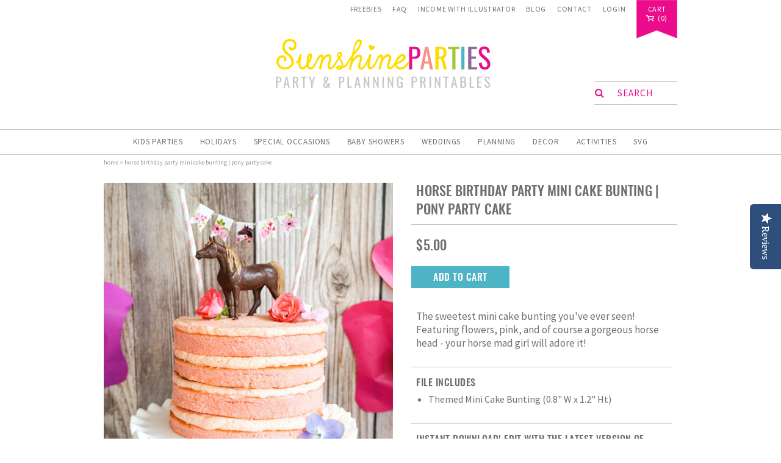

--- FILE ---
content_type: text/html; charset=utf-8
request_url: https://sunshineparties.com/products/horse-birthday-party-mini-cake-bunting-pony-party-cake
body_size: 22167
content:
<!doctype html>
<!--[if IE 8]><html class="no-js lt-ie9" lang="en"> <![endif]-->
<!--[if IE 9 ]><html class="ie9 no-js"> <![endif]-->
<!--[if (gt IE 9)|!(IE)]><!--> <html class="no-js"> <!--<![endif]-->
<script data-siteid="k5BbXF5K" src="https://api.cartstack.com/js/customer-tracking/www.sunshineparties.com_09f20223c3d9f99aedbee439bd9f7c6f.js" type="text/javascript">
</script>
<head>
  
<script type="text/javascript">
(function e(){var e=document.createElement("script");e.type="text/javascript",e.async=true,e.src="//staticw2.yotpo.com/HHCNBQKumVZuyeuIJDiIrPP9oF5xeqEDBO9gIpbg/widget.js";var t=document.getElementsByTagName("script")[0];t.parentNode.insertBefore(e,t)})();
</script>
  
  <!-- Basic page needs ================================================== -->
  <meta charset="utf-8">
  <meta http-equiv="X-UA-Compatible" content="IE=edge,chrome=1">

    

  <link rel="shortcut icon" href="//sunshineparties.com/cdn/shop/t/17/assets/favicon.ico?v=176088476024436426221686562073" type="image/x-icon" />  

  <!-- For non-Retina iPhone, iPod Touch, and Android 2.1+ devices: -->
  <link rel="apple-touch-icon-precomposed" href="//sunshineparties.com/cdn/shop/t/17/assets/favicon-57.png?v=114648408488957742531686562073">

  <!-- For first- and second-generation iPad: -->
  <link rel="apple-touch-icon-precomposed" sizes="72x72" href="//sunshineparties.com/cdn/shop/t/17/assets/favicon-72.png?v=157186661358043221601686562073">

  <!-- For iPhone with high-resolution Retina display running iOS ≤ 6: -->
  <link rel="apple-touch-icon-precomposed" sizes="114x114" href="//sunshineparties.com/cdn/shop/t/17/assets/favicon-114.png?v=162963434810635218201686562073">

  <!-- For iPhone with high-resolution Retina display running iOS ≥ 7: -->
  <link rel="apple-touch-icon-precomposed" sizes="120x120" href="//sunshineparties.com/cdn/shop/t/17/assets/favicon-120.png?v=21592277575605584711686562073">

  <!-- For iPad with high-resolution Retina display running iOS ≤ 6: -->
  <link rel="apple-touch-icon-precomposed" sizes="144x144" href="//sunshineparties.com/cdn/shop/t/17/assets/favicon-144.png?v=147688120016009624071686562073">

  <!-- For iPad with high-resolution Retina display running iOS ≥ 7: -->
  <link rel="apple-touch-icon-precomposed" sizes="152x152" href="//sunshineparties.com/cdn/shop/t/17/assets/favicon-152.png?v=128022866660827765851686562073">

  <!-- Metro tile icon: -->
  <meta name="msapplication-TileColor" content="#FFFFFF">
  <meta name="msapplication-TileImage" content="//sunshineparties.com/cdn/shop/t/17/assets/favicon-144.png?v=147688120016009624071686562073">  

  <!-- Title and description ================================================== -->
  <title>
  Horse Birthday Party Mini Cake Bunting | Pony Party Cake &ndash; Sunshine Parties
  </title>

  
  <meta name="description" content="A gorgeous horse birthday party decoration - the sweetest mini cake bunting featuring flowers and horses. Instant download, print and take the cake!">
  

  <!-- Helpers ================================================== -->
  <!-- /snippets/social-meta-tags.liquid -->


  <meta property="og:type" content="product">
  <meta property="og:title" content="Horse Birthday Party Mini Cake Bunting | Pony Party Cake">
  
    <meta property="og:image" content="http://sunshineparties.com/cdn/shop/products/Horse-Girl-Birthday-CakeBunting_47b8f768-ebfe-449f-8072-96e1f633e829_grande.jpg?v=1511942305">
    <meta property="og:image:secure_url" content="https://sunshineparties.com/cdn/shop/products/Horse-Girl-Birthday-CakeBunting_47b8f768-ebfe-449f-8072-96e1f633e829_grande.jpg?v=1511942305">
  
  <meta property="og:description" content="The sweetest mini cake bunting you&#39;ve ever seen! Featuring flowers, pink, and of course a gorgeous horse head - your horse mad girl will adore it!
FILE INCLUDES

Themed Mini Cake Bunting (0.8&quot; W x 1.2&quot; Ht) 
">
  <meta property="og:price:amount" content="5.00">
  <meta property="og:price:currency" content="USD">

<meta property="og:url" content="https://sunshineparties.com/products/horse-birthday-party-mini-cake-bunting-pony-party-cake">
<meta property="og:site_name" content="Sunshine Parties">




  <meta name="twitter:card" content="summary">


  <meta name="twitter:title" content="Horse Birthday Party Mini Cake Bunting | Pony Party Cake">
  <meta name="twitter:description" content="The sweetest mini cake bunting you&#39;ve ever seen! Featuring flowers, pink, and of course a gorgeous horse head - your horse mad girl will adore it!
FILE INCLUDES

Themed Mini Cake Bunting (0.8&quot; W x 1.2">
  <meta name="twitter:image" content="https://sunshineparties.com/cdn/shop/products/Horse-Girl-Birthday-CakeBunting_47b8f768-ebfe-449f-8072-96e1f633e829_grande.jpg?v=1511942305">
  <meta name="twitter:image:width" content="600">
  <meta name="twitter:image:height" content="600">


  <link rel="canonical" href="https://sunshineparties.com/products/horse-birthday-party-mini-cake-bunting-pony-party-cake">
  <meta name="viewport" content="width=device-width,initial-scale=1,shrink-to-fit=no">
  <meta name="theme-color" content="#747474">

  <!-- Google Fonts ================================================== -->
  <link href='//fonts.googleapis.com/css?family=Oswald:400|Source+Sans+Pro:400,700,400italic' rel='stylesheet' type='text/css'>

    <!-- Font Awesome ================================================== -->
  <link rel="stylesheet" href="//maxcdn.bootstrapcdn.com/font-awesome/4.5.0/css/font-awesome.min.css">

  <!-- CSS ================================================== -->
  <link href="//sunshineparties.com/cdn/shop/t/17/assets/jquery.fancybox.css?v=179674098614400048511699952566" rel="stylesheet" type="text/css" media="all" />
  <link href="//sunshineparties.com/cdn/shop/t/17/assets/jquery.bxslider.css?v=16630464858306877041686562073" rel="stylesheet" type="text/css" media="all" /> 
  <link href="//sunshineparties.com/cdn/shop/t/17/assets/timber.scss.css?v=34107189821469874881699952566" rel="stylesheet" type="text/css" media="all" />
  <link href="//sunshineparties.com/cdn/shop/t/17/assets/custom.scss.css?v=50444938726993121281699952566" rel="stylesheet" type="text/css" media="all" />
  <link href="//sunshineparties.com/cdn/shop/t/17/assets/important.css?v=27943460608966352321686562073" rel="stylesheet" type="text/css" media="all" />

  <!-- Header hook for plugins ================================================== -->
  <script>window.performance && window.performance.mark && window.performance.mark('shopify.content_for_header.start');</script><meta id="shopify-digital-wallet" name="shopify-digital-wallet" content="/12917887/digital_wallets/dialog">
<meta name="shopify-checkout-api-token" content="48e2ddbb6c71c3a96c9b88ba9344e93b">
<meta id="in-context-paypal-metadata" data-shop-id="12917887" data-venmo-supported="false" data-environment="production" data-locale="en_US" data-paypal-v4="true" data-currency="USD">
<link rel="alternate" type="application/json+oembed" href="https://sunshineparties.com/products/horse-birthday-party-mini-cake-bunting-pony-party-cake.oembed">
<script async="async" src="/checkouts/internal/preloads.js?locale=en-US"></script>
<link rel="preconnect" href="https://shop.app" crossorigin="anonymous">
<script async="async" src="https://shop.app/checkouts/internal/preloads.js?locale=en-US&shop_id=12917887" crossorigin="anonymous"></script>
<script id="apple-pay-shop-capabilities" type="application/json">{"shopId":12917887,"countryCode":"IE","currencyCode":"USD","merchantCapabilities":["supports3DS"],"merchantId":"gid:\/\/shopify\/Shop\/12917887","merchantName":"Sunshine Parties","requiredBillingContactFields":["postalAddress","email"],"requiredShippingContactFields":["postalAddress","email"],"shippingType":"shipping","supportedNetworks":["visa","maestro","masterCard","amex"],"total":{"type":"pending","label":"Sunshine Parties","amount":"1.00"},"shopifyPaymentsEnabled":true,"supportsSubscriptions":true}</script>
<script id="shopify-features" type="application/json">{"accessToken":"48e2ddbb6c71c3a96c9b88ba9344e93b","betas":["rich-media-storefront-analytics"],"domain":"sunshineparties.com","predictiveSearch":true,"shopId":12917887,"locale":"en"}</script>
<script>var Shopify = Shopify || {};
Shopify.shop = "sunshine-parties.myshopify.com";
Shopify.locale = "en";
Shopify.currency = {"active":"USD","rate":"1.0"};
Shopify.country = "US";
Shopify.theme = {"name":"The SunshineParties AB120623","id":152227021099,"schema_name":null,"schema_version":null,"theme_store_id":null,"role":"main"};
Shopify.theme.handle = "null";
Shopify.theme.style = {"id":null,"handle":null};
Shopify.cdnHost = "sunshineparties.com/cdn";
Shopify.routes = Shopify.routes || {};
Shopify.routes.root = "/";</script>
<script type="module">!function(o){(o.Shopify=o.Shopify||{}).modules=!0}(window);</script>
<script>!function(o){function n(){var o=[];function n(){o.push(Array.prototype.slice.apply(arguments))}return n.q=o,n}var t=o.Shopify=o.Shopify||{};t.loadFeatures=n(),t.autoloadFeatures=n()}(window);</script>
<script>
  window.ShopifyPay = window.ShopifyPay || {};
  window.ShopifyPay.apiHost = "shop.app\/pay";
  window.ShopifyPay.redirectState = null;
</script>
<script id="shop-js-analytics" type="application/json">{"pageType":"product"}</script>
<script defer="defer" async type="module" src="//sunshineparties.com/cdn/shopifycloud/shop-js/modules/v2/client.init-shop-cart-sync_BdyHc3Nr.en.esm.js"></script>
<script defer="defer" async type="module" src="//sunshineparties.com/cdn/shopifycloud/shop-js/modules/v2/chunk.common_Daul8nwZ.esm.js"></script>
<script type="module">
  await import("//sunshineparties.com/cdn/shopifycloud/shop-js/modules/v2/client.init-shop-cart-sync_BdyHc3Nr.en.esm.js");
await import("//sunshineparties.com/cdn/shopifycloud/shop-js/modules/v2/chunk.common_Daul8nwZ.esm.js");

  window.Shopify.SignInWithShop?.initShopCartSync?.({"fedCMEnabled":true,"windoidEnabled":true});

</script>
<script>
  window.Shopify = window.Shopify || {};
  if (!window.Shopify.featureAssets) window.Shopify.featureAssets = {};
  window.Shopify.featureAssets['shop-js'] = {"shop-cart-sync":["modules/v2/client.shop-cart-sync_QYOiDySF.en.esm.js","modules/v2/chunk.common_Daul8nwZ.esm.js"],"init-fed-cm":["modules/v2/client.init-fed-cm_DchLp9rc.en.esm.js","modules/v2/chunk.common_Daul8nwZ.esm.js"],"shop-button":["modules/v2/client.shop-button_OV7bAJc5.en.esm.js","modules/v2/chunk.common_Daul8nwZ.esm.js"],"init-windoid":["modules/v2/client.init-windoid_DwxFKQ8e.en.esm.js","modules/v2/chunk.common_Daul8nwZ.esm.js"],"shop-cash-offers":["modules/v2/client.shop-cash-offers_DWtL6Bq3.en.esm.js","modules/v2/chunk.common_Daul8nwZ.esm.js","modules/v2/chunk.modal_CQq8HTM6.esm.js"],"shop-toast-manager":["modules/v2/client.shop-toast-manager_CX9r1SjA.en.esm.js","modules/v2/chunk.common_Daul8nwZ.esm.js"],"init-shop-email-lookup-coordinator":["modules/v2/client.init-shop-email-lookup-coordinator_UhKnw74l.en.esm.js","modules/v2/chunk.common_Daul8nwZ.esm.js"],"pay-button":["modules/v2/client.pay-button_DzxNnLDY.en.esm.js","modules/v2/chunk.common_Daul8nwZ.esm.js"],"avatar":["modules/v2/client.avatar_BTnouDA3.en.esm.js"],"init-shop-cart-sync":["modules/v2/client.init-shop-cart-sync_BdyHc3Nr.en.esm.js","modules/v2/chunk.common_Daul8nwZ.esm.js"],"shop-login-button":["modules/v2/client.shop-login-button_D8B466_1.en.esm.js","modules/v2/chunk.common_Daul8nwZ.esm.js","modules/v2/chunk.modal_CQq8HTM6.esm.js"],"init-customer-accounts-sign-up":["modules/v2/client.init-customer-accounts-sign-up_C8fpPm4i.en.esm.js","modules/v2/client.shop-login-button_D8B466_1.en.esm.js","modules/v2/chunk.common_Daul8nwZ.esm.js","modules/v2/chunk.modal_CQq8HTM6.esm.js"],"init-shop-for-new-customer-accounts":["modules/v2/client.init-shop-for-new-customer-accounts_CVTO0Ztu.en.esm.js","modules/v2/client.shop-login-button_D8B466_1.en.esm.js","modules/v2/chunk.common_Daul8nwZ.esm.js","modules/v2/chunk.modal_CQq8HTM6.esm.js"],"init-customer-accounts":["modules/v2/client.init-customer-accounts_dRgKMfrE.en.esm.js","modules/v2/client.shop-login-button_D8B466_1.en.esm.js","modules/v2/chunk.common_Daul8nwZ.esm.js","modules/v2/chunk.modal_CQq8HTM6.esm.js"],"shop-follow-button":["modules/v2/client.shop-follow-button_CkZpjEct.en.esm.js","modules/v2/chunk.common_Daul8nwZ.esm.js","modules/v2/chunk.modal_CQq8HTM6.esm.js"],"lead-capture":["modules/v2/client.lead-capture_BntHBhfp.en.esm.js","modules/v2/chunk.common_Daul8nwZ.esm.js","modules/v2/chunk.modal_CQq8HTM6.esm.js"],"checkout-modal":["modules/v2/client.checkout-modal_CfxcYbTm.en.esm.js","modules/v2/chunk.common_Daul8nwZ.esm.js","modules/v2/chunk.modal_CQq8HTM6.esm.js"],"shop-login":["modules/v2/client.shop-login_Da4GZ2H6.en.esm.js","modules/v2/chunk.common_Daul8nwZ.esm.js","modules/v2/chunk.modal_CQq8HTM6.esm.js"],"payment-terms":["modules/v2/client.payment-terms_MV4M3zvL.en.esm.js","modules/v2/chunk.common_Daul8nwZ.esm.js","modules/v2/chunk.modal_CQq8HTM6.esm.js"]};
</script>
<script>(function() {
  var isLoaded = false;
  function asyncLoad() {
    if (isLoaded) return;
    isLoaded = true;
    var urls = ["https:\/\/cdn.shopify.com\/s\/files\/1\/1710\/7463\/files\/hide.js?11732160676976062842\u0026shop=sunshine-parties.myshopify.com","https:\/\/reconvert-cdn.com\/assets\/js\/store_reconvert_node.js?v=2\u0026scid=MjdkZDcwOGVhZThkN2RmOWZkMWU0MGMyMmJmMWFmOTYuYjNhMDJmNWFiZWY4MzA4MWE0MmNhZTZkMWM1NzdlOGU=\u0026shop=sunshine-parties.myshopify.com"];
    for (var i = 0; i < urls.length; i++) {
      var s = document.createElement('script');
      s.type = 'text/javascript';
      s.async = true;
      s.src = urls[i];
      var x = document.getElementsByTagName('script')[0];
      x.parentNode.insertBefore(s, x);
    }
  };
  if(window.attachEvent) {
    window.attachEvent('onload', asyncLoad);
  } else {
    window.addEventListener('load', asyncLoad, false);
  }
})();</script>
<script id="__st">var __st={"a":12917887,"offset":0,"reqid":"95138511-4b25-498f-a8bd-9999790ae7d7-1768998025","pageurl":"sunshineparties.com\/products\/horse-birthday-party-mini-cake-bunting-pony-party-cake","u":"298514f18062","p":"product","rtyp":"product","rid":127748505625};</script>
<script>window.ShopifyPaypalV4VisibilityTracking = true;</script>
<script id="captcha-bootstrap">!function(){'use strict';const t='contact',e='account',n='new_comment',o=[[t,t],['blogs',n],['comments',n],[t,'customer']],c=[[e,'customer_login'],[e,'guest_login'],[e,'recover_customer_password'],[e,'create_customer']],r=t=>t.map((([t,e])=>`form[action*='/${t}']:not([data-nocaptcha='true']) input[name='form_type'][value='${e}']`)).join(','),a=t=>()=>t?[...document.querySelectorAll(t)].map((t=>t.form)):[];function s(){const t=[...o],e=r(t);return a(e)}const i='password',u='form_key',d=['recaptcha-v3-token','g-recaptcha-response','h-captcha-response',i],f=()=>{try{return window.sessionStorage}catch{return}},m='__shopify_v',_=t=>t.elements[u];function p(t,e,n=!1){try{const o=window.sessionStorage,c=JSON.parse(o.getItem(e)),{data:r}=function(t){const{data:e,action:n}=t;return t[m]||n?{data:e,action:n}:{data:t,action:n}}(c);for(const[e,n]of Object.entries(r))t.elements[e]&&(t.elements[e].value=n);n&&o.removeItem(e)}catch(o){console.error('form repopulation failed',{error:o})}}const l='form_type',E='cptcha';function T(t){t.dataset[E]=!0}const w=window,h=w.document,L='Shopify',v='ce_forms',y='captcha';let A=!1;((t,e)=>{const n=(g='f06e6c50-85a8-45c8-87d0-21a2b65856fe',I='https://cdn.shopify.com/shopifycloud/storefront-forms-hcaptcha/ce_storefront_forms_captcha_hcaptcha.v1.5.2.iife.js',D={infoText:'Protected by hCaptcha',privacyText:'Privacy',termsText:'Terms'},(t,e,n)=>{const o=w[L][v],c=o.bindForm;if(c)return c(t,g,e,D).then(n);var r;o.q.push([[t,g,e,D],n]),r=I,A||(h.body.append(Object.assign(h.createElement('script'),{id:'captcha-provider',async:!0,src:r})),A=!0)});var g,I,D;w[L]=w[L]||{},w[L][v]=w[L][v]||{},w[L][v].q=[],w[L][y]=w[L][y]||{},w[L][y].protect=function(t,e){n(t,void 0,e),T(t)},Object.freeze(w[L][y]),function(t,e,n,w,h,L){const[v,y,A,g]=function(t,e,n){const i=e?o:[],u=t?c:[],d=[...i,...u],f=r(d),m=r(i),_=r(d.filter((([t,e])=>n.includes(e))));return[a(f),a(m),a(_),s()]}(w,h,L),I=t=>{const e=t.target;return e instanceof HTMLFormElement?e:e&&e.form},D=t=>v().includes(t);t.addEventListener('submit',(t=>{const e=I(t);if(!e)return;const n=D(e)&&!e.dataset.hcaptchaBound&&!e.dataset.recaptchaBound,o=_(e),c=g().includes(e)&&(!o||!o.value);(n||c)&&t.preventDefault(),c&&!n&&(function(t){try{if(!f())return;!function(t){const e=f();if(!e)return;const n=_(t);if(!n)return;const o=n.value;o&&e.removeItem(o)}(t);const e=Array.from(Array(32),(()=>Math.random().toString(36)[2])).join('');!function(t,e){_(t)||t.append(Object.assign(document.createElement('input'),{type:'hidden',name:u})),t.elements[u].value=e}(t,e),function(t,e){const n=f();if(!n)return;const o=[...t.querySelectorAll(`input[type='${i}']`)].map((({name:t})=>t)),c=[...d,...o],r={};for(const[a,s]of new FormData(t).entries())c.includes(a)||(r[a]=s);n.setItem(e,JSON.stringify({[m]:1,action:t.action,data:r}))}(t,e)}catch(e){console.error('failed to persist form',e)}}(e),e.submit())}));const S=(t,e)=>{t&&!t.dataset[E]&&(n(t,e.some((e=>e===t))),T(t))};for(const o of['focusin','change'])t.addEventListener(o,(t=>{const e=I(t);D(e)&&S(e,y())}));const B=e.get('form_key'),M=e.get(l),P=B&&M;t.addEventListener('DOMContentLoaded',(()=>{const t=y();if(P)for(const e of t)e.elements[l].value===M&&p(e,B);[...new Set([...A(),...v().filter((t=>'true'===t.dataset.shopifyCaptcha))])].forEach((e=>S(e,t)))}))}(h,new URLSearchParams(w.location.search),n,t,e,['guest_login'])})(!0,!0)}();</script>
<script integrity="sha256-4kQ18oKyAcykRKYeNunJcIwy7WH5gtpwJnB7kiuLZ1E=" data-source-attribution="shopify.loadfeatures" defer="defer" src="//sunshineparties.com/cdn/shopifycloud/storefront/assets/storefront/load_feature-a0a9edcb.js" crossorigin="anonymous"></script>
<script crossorigin="anonymous" defer="defer" src="//sunshineparties.com/cdn/shopifycloud/storefront/assets/shopify_pay/storefront-65b4c6d7.js?v=20250812"></script>
<script data-source-attribution="shopify.dynamic_checkout.dynamic.init">var Shopify=Shopify||{};Shopify.PaymentButton=Shopify.PaymentButton||{isStorefrontPortableWallets:!0,init:function(){window.Shopify.PaymentButton.init=function(){};var t=document.createElement("script");t.src="https://sunshineparties.com/cdn/shopifycloud/portable-wallets/latest/portable-wallets.en.js",t.type="module",document.head.appendChild(t)}};
</script>
<script data-source-attribution="shopify.dynamic_checkout.buyer_consent">
  function portableWalletsHideBuyerConsent(e){var t=document.getElementById("shopify-buyer-consent"),n=document.getElementById("shopify-subscription-policy-button");t&&n&&(t.classList.add("hidden"),t.setAttribute("aria-hidden","true"),n.removeEventListener("click",e))}function portableWalletsShowBuyerConsent(e){var t=document.getElementById("shopify-buyer-consent"),n=document.getElementById("shopify-subscription-policy-button");t&&n&&(t.classList.remove("hidden"),t.removeAttribute("aria-hidden"),n.addEventListener("click",e))}window.Shopify?.PaymentButton&&(window.Shopify.PaymentButton.hideBuyerConsent=portableWalletsHideBuyerConsent,window.Shopify.PaymentButton.showBuyerConsent=portableWalletsShowBuyerConsent);
</script>
<script data-source-attribution="shopify.dynamic_checkout.cart.bootstrap">document.addEventListener("DOMContentLoaded",(function(){function t(){return document.querySelector("shopify-accelerated-checkout-cart, shopify-accelerated-checkout")}if(t())Shopify.PaymentButton.init();else{new MutationObserver((function(e,n){t()&&(Shopify.PaymentButton.init(),n.disconnect())})).observe(document.body,{childList:!0,subtree:!0})}}));
</script>
<link id="shopify-accelerated-checkout-styles" rel="stylesheet" media="screen" href="https://sunshineparties.com/cdn/shopifycloud/portable-wallets/latest/accelerated-checkout-backwards-compat.css" crossorigin="anonymous">
<style id="shopify-accelerated-checkout-cart">
        #shopify-buyer-consent {
  margin-top: 1em;
  display: inline-block;
  width: 100%;
}

#shopify-buyer-consent.hidden {
  display: none;
}

#shopify-subscription-policy-button {
  background: none;
  border: none;
  padding: 0;
  text-decoration: underline;
  font-size: inherit;
  cursor: pointer;
}

#shopify-subscription-policy-button::before {
  box-shadow: none;
}

      </style>

<script>window.performance && window.performance.mark && window.performance.mark('shopify.content_for_header.end');</script>
<link href="//sunshineparties.com/cdn/shop/t/17/assets/bold-brain-widget.css?v=180708336843526664891686562073" rel="stylesheet" type="text/css" media="all" />


  <script>window.BOLD = window.BOLD || {};
    window.BOLD.common = window.BOLD.common || {};
    window.BOLD.common.Shopify = window.BOLD.common.Shopify || {};

    window.BOLD.common.Shopify.shop = {
        domain: 'sunshineparties.com',
        permanent_domain: 'sunshine-parties.myshopify.com',
        url: 'https://sunshineparties.com',
        secure_url: 'https://sunshineparties.com',
        money_format: "\u003cspan class=money\u003e${{amount}}\u003c\/span\u003e",
        currency: "USD"
    };

    window.BOLD.common.Shopify.cart = {"note":null,"attributes":{},"original_total_price":0,"total_price":0,"total_discount":0,"total_weight":0.0,"item_count":0,"items":[],"requires_shipping":false,"currency":"USD","items_subtotal_price":0,"cart_level_discount_applications":[],"checkout_charge_amount":0};
    window.BOLD.common.template = 'product';window.BOLD.common.Shopify.formatMoney = function(money, format) {
        function n(t, e) {
            return "undefined" == typeof t ? e : t
        }
        function r(t, e, r, i) {
            if (e = n(e, 2),
            r = n(r, ","),
            i = n(i, "."),
            isNaN(t) || null == t)
                return 0;
            t = (t / 100).toFixed(e);
            var o = t.split(".")
              , a = o[0].replace(/(\d)(?=(\d\d\d)+(?!\d))/g, "$1" + r)
              , s = o[1] ? i + o[1] : "";
            return a + s
        }
        "string" == typeof money && (money = money.replace(".", ""));
        var i = ""
          , o = /\{\{\s*(\w+)\s*\}\}/
          , a = format || window.BOLD.common.Shopify.shop.money_format || window.Shopify.money_format || "$ {{ amount }}";
        switch (a.match(o)[1]) {
            case "amount":
                i = r(money, 2);
                break;
            case "amount_no_decimals":
                i = r(money, 0);
                break;
            case "amount_with_comma_separator":
                i = r(money, 2, ".", ",");
                break;
            case "amount_no_decimals_with_comma_separator":
                i = r(money, 0, ".", ",");
                break;
            case "amount_with_space_separator":
                i = r(money, 2, ".", " ");
                break;
            case "amount_no_decimals_with_space_separator":
                i = r(money, 0, ".", " ");
                break;
        }
        return a.replace(o, i);
    };

    window.BOLD.common.Shopify.saveProduct = function (handle, product) {
        if (typeof handle === 'string' && typeof window.BOLD.common.Shopify.products[handle] === 'undefined') {
            if (typeof product === 'number') {
                window.BOLD.common.Shopify.handles[product] = handle;
                product = { id: product };
            }
            window.BOLD.common.Shopify.products[handle] = product;
        }
    };

	window.BOLD.common.Shopify.saveVariant = function (variant_id, variant) {
		if (typeof variant_id === 'number' && typeof window.BOLD.common.Shopify.variants[variant_id] === 'undefined') {
			window.BOLD.common.Shopify.variants[variant_id] = variant;
		}
	};window.BOLD.common.Shopify.products = window.BOLD.common.Shopify.products || {};
    window.BOLD.common.Shopify.variants = window.BOLD.common.Shopify.variants || {};
    window.BOLD.common.Shopify.handles = window.BOLD.common.Shopify.handles || {};window.BOLD.common.Shopify.handle = "horse-birthday-party-mini-cake-bunting-pony-party-cake"
window.BOLD.common.Shopify.saveProduct("horse-birthday-party-mini-cake-bunting-pony-party-cake", 127748505625);window.BOLD.common.Shopify.saveVariant(1156547084313, {product_id: 127748505625, price: 500, group_id: 'null'});window.BOLD.common.Shopify.metafields = window.BOLD.common.Shopify.metafields || {};window.BOLD.common.Shopify.metafields["bold_rp"] = {};</script>

<link href="//sunshineparties.com/cdn/shop/t/17/assets/bold-upsell.css?v=51915886505602322711686562073" rel="stylesheet" type="text/css" media="all" />
<link href="//sunshineparties.com/cdn/shop/t/17/assets/bold-upsell-custom.css?v=157476255988720460371686562073" rel="stylesheet" type="text/css" media="all" />

  <!-- /snippets/oldIE-js.liquid -->


<!--[if lt IE 9]>
<script src="//cdnjs.cloudflare.com/ajax/libs/html5shiv/3.7.2/html5shiv.min.js" type="text/javascript"></script>
<script src="//sunshineparties.com/cdn/shop/t/17/assets/respond.min.js?v=52248677837542619231686562073" type="text/javascript"></script>
<link href="//sunshineparties.com/cdn/shop/t/17/assets/respond-proxy.html" id="respond-proxy" rel="respond-proxy" />
<link href="//sunshineparties.com/search?q=bf9c577e7ea5998dc470b20ea9f63f8e" id="respond-redirect" rel="respond-redirect" />
<script src="//sunshineparties.com/search?q=bf9c577e7ea5998dc470b20ea9f63f8e" type="text/javascript"></script>
<![endif]-->


  
    <script src="//ajax.googleapis.com/ajax/libs/jquery/1.11.0/jquery.min.js" type="text/javascript"></script>
  <script src="//sunshineparties.com/cdn/shop/t/17/assets/modernizr.min.js?v=137617515274177302221686562073" type="text/javascript"></script>

  <!-- BxSlider ================================================== -->
  <script src="//sunshineparties.com/cdn/shop/t/17/assets/jquery.bxslider.min.js?v=148231676587036976281686562073" type="text/javascript"></script>

  <!-- FancyBox ================================================== -->
  <script src="//sunshineparties.com/cdn/shop/t/17/assets/jquery.fancybox.pack.js?v=40397269768524651751686562073" type="text/javascript"></script>

  
  

  <!-- DoTimeOut ================================================== -->
  
  




<!-- BeginConsistentCartAddon --><script>Shopify.customer_logged_in = false ;Shopify.customer_email = "" ;Shopify.log_uuids = true;</script><!-- EndConsistentCartAddon -->
  <script type='text/javascript'>var jiltStorefrontParams = {"platform":"shopify","shop_uuid":"ebd3ac2a-0dc8-426e-b939-1b75f31eac82"}; </script>

<link href="https://monorail-edge.shopifysvc.com" rel="dns-prefetch">
<script>(function(){if ("sendBeacon" in navigator && "performance" in window) {try {var session_token_from_headers = performance.getEntriesByType('navigation')[0].serverTiming.find(x => x.name == '_s').description;} catch {var session_token_from_headers = undefined;}var session_cookie_matches = document.cookie.match(/_shopify_s=([^;]*)/);var session_token_from_cookie = session_cookie_matches && session_cookie_matches.length === 2 ? session_cookie_matches[1] : "";var session_token = session_token_from_headers || session_token_from_cookie || "";function handle_abandonment_event(e) {var entries = performance.getEntries().filter(function(entry) {return /monorail-edge.shopifysvc.com/.test(entry.name);});if (!window.abandonment_tracked && entries.length === 0) {window.abandonment_tracked = true;var currentMs = Date.now();var navigation_start = performance.timing.navigationStart;var payload = {shop_id: 12917887,url: window.location.href,navigation_start,duration: currentMs - navigation_start,session_token,page_type: "product"};window.navigator.sendBeacon("https://monorail-edge.shopifysvc.com/v1/produce", JSON.stringify({schema_id: "online_store_buyer_site_abandonment/1.1",payload: payload,metadata: {event_created_at_ms: currentMs,event_sent_at_ms: currentMs}}));}}window.addEventListener('pagehide', handle_abandonment_event);}}());</script>
<script id="web-pixels-manager-setup">(function e(e,d,r,n,o){if(void 0===o&&(o={}),!Boolean(null===(a=null===(i=window.Shopify)||void 0===i?void 0:i.analytics)||void 0===a?void 0:a.replayQueue)){var i,a;window.Shopify=window.Shopify||{};var t=window.Shopify;t.analytics=t.analytics||{};var s=t.analytics;s.replayQueue=[],s.publish=function(e,d,r){return s.replayQueue.push([e,d,r]),!0};try{self.performance.mark("wpm:start")}catch(e){}var l=function(){var e={modern:/Edge?\/(1{2}[4-9]|1[2-9]\d|[2-9]\d{2}|\d{4,})\.\d+(\.\d+|)|Firefox\/(1{2}[4-9]|1[2-9]\d|[2-9]\d{2}|\d{4,})\.\d+(\.\d+|)|Chrom(ium|e)\/(9{2}|\d{3,})\.\d+(\.\d+|)|(Maci|X1{2}).+ Version\/(15\.\d+|(1[6-9]|[2-9]\d|\d{3,})\.\d+)([,.]\d+|)( \(\w+\)|)( Mobile\/\w+|) Safari\/|Chrome.+OPR\/(9{2}|\d{3,})\.\d+\.\d+|(CPU[ +]OS|iPhone[ +]OS|CPU[ +]iPhone|CPU IPhone OS|CPU iPad OS)[ +]+(15[._]\d+|(1[6-9]|[2-9]\d|\d{3,})[._]\d+)([._]\d+|)|Android:?[ /-](13[3-9]|1[4-9]\d|[2-9]\d{2}|\d{4,})(\.\d+|)(\.\d+|)|Android.+Firefox\/(13[5-9]|1[4-9]\d|[2-9]\d{2}|\d{4,})\.\d+(\.\d+|)|Android.+Chrom(ium|e)\/(13[3-9]|1[4-9]\d|[2-9]\d{2}|\d{4,})\.\d+(\.\d+|)|SamsungBrowser\/([2-9]\d|\d{3,})\.\d+/,legacy:/Edge?\/(1[6-9]|[2-9]\d|\d{3,})\.\d+(\.\d+|)|Firefox\/(5[4-9]|[6-9]\d|\d{3,})\.\d+(\.\d+|)|Chrom(ium|e)\/(5[1-9]|[6-9]\d|\d{3,})\.\d+(\.\d+|)([\d.]+$|.*Safari\/(?![\d.]+ Edge\/[\d.]+$))|(Maci|X1{2}).+ Version\/(10\.\d+|(1[1-9]|[2-9]\d|\d{3,})\.\d+)([,.]\d+|)( \(\w+\)|)( Mobile\/\w+|) Safari\/|Chrome.+OPR\/(3[89]|[4-9]\d|\d{3,})\.\d+\.\d+|(CPU[ +]OS|iPhone[ +]OS|CPU[ +]iPhone|CPU IPhone OS|CPU iPad OS)[ +]+(10[._]\d+|(1[1-9]|[2-9]\d|\d{3,})[._]\d+)([._]\d+|)|Android:?[ /-](13[3-9]|1[4-9]\d|[2-9]\d{2}|\d{4,})(\.\d+|)(\.\d+|)|Mobile Safari.+OPR\/([89]\d|\d{3,})\.\d+\.\d+|Android.+Firefox\/(13[5-9]|1[4-9]\d|[2-9]\d{2}|\d{4,})\.\d+(\.\d+|)|Android.+Chrom(ium|e)\/(13[3-9]|1[4-9]\d|[2-9]\d{2}|\d{4,})\.\d+(\.\d+|)|Android.+(UC? ?Browser|UCWEB|U3)[ /]?(15\.([5-9]|\d{2,})|(1[6-9]|[2-9]\d|\d{3,})\.\d+)\.\d+|SamsungBrowser\/(5\.\d+|([6-9]|\d{2,})\.\d+)|Android.+MQ{2}Browser\/(14(\.(9|\d{2,})|)|(1[5-9]|[2-9]\d|\d{3,})(\.\d+|))(\.\d+|)|K[Aa][Ii]OS\/(3\.\d+|([4-9]|\d{2,})\.\d+)(\.\d+|)/},d=e.modern,r=e.legacy,n=navigator.userAgent;return n.match(d)?"modern":n.match(r)?"legacy":"unknown"}(),u="modern"===l?"modern":"legacy",c=(null!=n?n:{modern:"",legacy:""})[u],f=function(e){return[e.baseUrl,"/wpm","/b",e.hashVersion,"modern"===e.buildTarget?"m":"l",".js"].join("")}({baseUrl:d,hashVersion:r,buildTarget:u}),m=function(e){var d=e.version,r=e.bundleTarget,n=e.surface,o=e.pageUrl,i=e.monorailEndpoint;return{emit:function(e){var a=e.status,t=e.errorMsg,s=(new Date).getTime(),l=JSON.stringify({metadata:{event_sent_at_ms:s},events:[{schema_id:"web_pixels_manager_load/3.1",payload:{version:d,bundle_target:r,page_url:o,status:a,surface:n,error_msg:t},metadata:{event_created_at_ms:s}}]});if(!i)return console&&console.warn&&console.warn("[Web Pixels Manager] No Monorail endpoint provided, skipping logging."),!1;try{return self.navigator.sendBeacon.bind(self.navigator)(i,l)}catch(e){}var u=new XMLHttpRequest;try{return u.open("POST",i,!0),u.setRequestHeader("Content-Type","text/plain"),u.send(l),!0}catch(e){return console&&console.warn&&console.warn("[Web Pixels Manager] Got an unhandled error while logging to Monorail."),!1}}}}({version:r,bundleTarget:l,surface:e.surface,pageUrl:self.location.href,monorailEndpoint:e.monorailEndpoint});try{o.browserTarget=l,function(e){var d=e.src,r=e.async,n=void 0===r||r,o=e.onload,i=e.onerror,a=e.sri,t=e.scriptDataAttributes,s=void 0===t?{}:t,l=document.createElement("script"),u=document.querySelector("head"),c=document.querySelector("body");if(l.async=n,l.src=d,a&&(l.integrity=a,l.crossOrigin="anonymous"),s)for(var f in s)if(Object.prototype.hasOwnProperty.call(s,f))try{l.dataset[f]=s[f]}catch(e){}if(o&&l.addEventListener("load",o),i&&l.addEventListener("error",i),u)u.appendChild(l);else{if(!c)throw new Error("Did not find a head or body element to append the script");c.appendChild(l)}}({src:f,async:!0,onload:function(){if(!function(){var e,d;return Boolean(null===(d=null===(e=window.Shopify)||void 0===e?void 0:e.analytics)||void 0===d?void 0:d.initialized)}()){var d=window.webPixelsManager.init(e)||void 0;if(d){var r=window.Shopify.analytics;r.replayQueue.forEach((function(e){var r=e[0],n=e[1],o=e[2];d.publishCustomEvent(r,n,o)})),r.replayQueue=[],r.publish=d.publishCustomEvent,r.visitor=d.visitor,r.initialized=!0}}},onerror:function(){return m.emit({status:"failed",errorMsg:"".concat(f," has failed to load")})},sri:function(e){var d=/^sha384-[A-Za-z0-9+/=]+$/;return"string"==typeof e&&d.test(e)}(c)?c:"",scriptDataAttributes:o}),m.emit({status:"loading"})}catch(e){m.emit({status:"failed",errorMsg:(null==e?void 0:e.message)||"Unknown error"})}}})({shopId: 12917887,storefrontBaseUrl: "https://sunshineparties.com",extensionsBaseUrl: "https://extensions.shopifycdn.com/cdn/shopifycloud/web-pixels-manager",monorailEndpoint: "https://monorail-edge.shopifysvc.com/unstable/produce_batch",surface: "storefront-renderer",enabledBetaFlags: ["2dca8a86"],webPixelsConfigList: [{"id":"133824811","eventPayloadVersion":"v1","runtimeContext":"LAX","scriptVersion":"1","type":"CUSTOM","privacyPurposes":["MARKETING"],"name":"Meta pixel (migrated)"},{"id":"143786283","eventPayloadVersion":"v1","runtimeContext":"LAX","scriptVersion":"1","type":"CUSTOM","privacyPurposes":["ANALYTICS"],"name":"Google Analytics tag (migrated)"},{"id":"shopify-app-pixel","configuration":"{}","eventPayloadVersion":"v1","runtimeContext":"STRICT","scriptVersion":"0450","apiClientId":"shopify-pixel","type":"APP","privacyPurposes":["ANALYTICS","MARKETING"]},{"id":"shopify-custom-pixel","eventPayloadVersion":"v1","runtimeContext":"LAX","scriptVersion":"0450","apiClientId":"shopify-pixel","type":"CUSTOM","privacyPurposes":["ANALYTICS","MARKETING"]}],isMerchantRequest: false,initData: {"shop":{"name":"Sunshine Parties","paymentSettings":{"currencyCode":"USD"},"myshopifyDomain":"sunshine-parties.myshopify.com","countryCode":"IE","storefrontUrl":"https:\/\/sunshineparties.com"},"customer":null,"cart":null,"checkout":null,"productVariants":[{"price":{"amount":5.0,"currencyCode":"USD"},"product":{"title":"Horse Birthday Party Mini Cake Bunting | Pony Party Cake","vendor":"Sunshine Parties","id":"127748505625","untranslatedTitle":"Horse Birthday Party Mini Cake Bunting | Pony Party Cake","url":"\/products\/horse-birthday-party-mini-cake-bunting-pony-party-cake","type":""},"id":"1156547084313","image":{"src":"\/\/sunshineparties.com\/cdn\/shop\/products\/Horse-Girl-Birthday-CakeBunting_47b8f768-ebfe-449f-8072-96e1f633e829.jpg?v=1511942305"},"sku":"","title":"Default Title","untranslatedTitle":"Default Title"}],"purchasingCompany":null},},"https://sunshineparties.com/cdn","fcfee988w5aeb613cpc8e4bc33m6693e112",{"modern":"","legacy":""},{"shopId":"12917887","storefrontBaseUrl":"https:\/\/sunshineparties.com","extensionBaseUrl":"https:\/\/extensions.shopifycdn.com\/cdn\/shopifycloud\/web-pixels-manager","surface":"storefront-renderer","enabledBetaFlags":"[\"2dca8a86\"]","isMerchantRequest":"false","hashVersion":"fcfee988w5aeb613cpc8e4bc33m6693e112","publish":"custom","events":"[[\"page_viewed\",{}],[\"product_viewed\",{\"productVariant\":{\"price\":{\"amount\":5.0,\"currencyCode\":\"USD\"},\"product\":{\"title\":\"Horse Birthday Party Mini Cake Bunting | Pony Party Cake\",\"vendor\":\"Sunshine Parties\",\"id\":\"127748505625\",\"untranslatedTitle\":\"Horse Birthday Party Mini Cake Bunting | Pony Party Cake\",\"url\":\"\/products\/horse-birthday-party-mini-cake-bunting-pony-party-cake\",\"type\":\"\"},\"id\":\"1156547084313\",\"image\":{\"src\":\"\/\/sunshineparties.com\/cdn\/shop\/products\/Horse-Girl-Birthday-CakeBunting_47b8f768-ebfe-449f-8072-96e1f633e829.jpg?v=1511942305\"},\"sku\":\"\",\"title\":\"Default Title\",\"untranslatedTitle\":\"Default Title\"}}]]"});</script><script>
  window.ShopifyAnalytics = window.ShopifyAnalytics || {};
  window.ShopifyAnalytics.meta = window.ShopifyAnalytics.meta || {};
  window.ShopifyAnalytics.meta.currency = 'USD';
  var meta = {"product":{"id":127748505625,"gid":"gid:\/\/shopify\/Product\/127748505625","vendor":"Sunshine Parties","type":"","handle":"horse-birthday-party-mini-cake-bunting-pony-party-cake","variants":[{"id":1156547084313,"price":500,"name":"Horse Birthday Party Mini Cake Bunting | Pony Party Cake","public_title":null,"sku":""}],"remote":false},"page":{"pageType":"product","resourceType":"product","resourceId":127748505625,"requestId":"95138511-4b25-498f-a8bd-9999790ae7d7-1768998025"}};
  for (var attr in meta) {
    window.ShopifyAnalytics.meta[attr] = meta[attr];
  }
</script>
<script class="analytics">
  (function () {
    var customDocumentWrite = function(content) {
      var jquery = null;

      if (window.jQuery) {
        jquery = window.jQuery;
      } else if (window.Checkout && window.Checkout.$) {
        jquery = window.Checkout.$;
      }

      if (jquery) {
        jquery('body').append(content);
      }
    };

    var hasLoggedConversion = function(token) {
      if (token) {
        return document.cookie.indexOf('loggedConversion=' + token) !== -1;
      }
      return false;
    }

    var setCookieIfConversion = function(token) {
      if (token) {
        var twoMonthsFromNow = new Date(Date.now());
        twoMonthsFromNow.setMonth(twoMonthsFromNow.getMonth() + 2);

        document.cookie = 'loggedConversion=' + token + '; expires=' + twoMonthsFromNow;
      }
    }

    var trekkie = window.ShopifyAnalytics.lib = window.trekkie = window.trekkie || [];
    if (trekkie.integrations) {
      return;
    }
    trekkie.methods = [
      'identify',
      'page',
      'ready',
      'track',
      'trackForm',
      'trackLink'
    ];
    trekkie.factory = function(method) {
      return function() {
        var args = Array.prototype.slice.call(arguments);
        args.unshift(method);
        trekkie.push(args);
        return trekkie;
      };
    };
    for (var i = 0; i < trekkie.methods.length; i++) {
      var key = trekkie.methods[i];
      trekkie[key] = trekkie.factory(key);
    }
    trekkie.load = function(config) {
      trekkie.config = config || {};
      trekkie.config.initialDocumentCookie = document.cookie;
      var first = document.getElementsByTagName('script')[0];
      var script = document.createElement('script');
      script.type = 'text/javascript';
      script.onerror = function(e) {
        var scriptFallback = document.createElement('script');
        scriptFallback.type = 'text/javascript';
        scriptFallback.onerror = function(error) {
                var Monorail = {
      produce: function produce(monorailDomain, schemaId, payload) {
        var currentMs = new Date().getTime();
        var event = {
          schema_id: schemaId,
          payload: payload,
          metadata: {
            event_created_at_ms: currentMs,
            event_sent_at_ms: currentMs
          }
        };
        return Monorail.sendRequest("https://" + monorailDomain + "/v1/produce", JSON.stringify(event));
      },
      sendRequest: function sendRequest(endpointUrl, payload) {
        // Try the sendBeacon API
        if (window && window.navigator && typeof window.navigator.sendBeacon === 'function' && typeof window.Blob === 'function' && !Monorail.isIos12()) {
          var blobData = new window.Blob([payload], {
            type: 'text/plain'
          });

          if (window.navigator.sendBeacon(endpointUrl, blobData)) {
            return true;
          } // sendBeacon was not successful

        } // XHR beacon

        var xhr = new XMLHttpRequest();

        try {
          xhr.open('POST', endpointUrl);
          xhr.setRequestHeader('Content-Type', 'text/plain');
          xhr.send(payload);
        } catch (e) {
          console.log(e);
        }

        return false;
      },
      isIos12: function isIos12() {
        return window.navigator.userAgent.lastIndexOf('iPhone; CPU iPhone OS 12_') !== -1 || window.navigator.userAgent.lastIndexOf('iPad; CPU OS 12_') !== -1;
      }
    };
    Monorail.produce('monorail-edge.shopifysvc.com',
      'trekkie_storefront_load_errors/1.1',
      {shop_id: 12917887,
      theme_id: 152227021099,
      app_name: "storefront",
      context_url: window.location.href,
      source_url: "//sunshineparties.com/cdn/s/trekkie.storefront.cd680fe47e6c39ca5d5df5f0a32d569bc48c0f27.min.js"});

        };
        scriptFallback.async = true;
        scriptFallback.src = '//sunshineparties.com/cdn/s/trekkie.storefront.cd680fe47e6c39ca5d5df5f0a32d569bc48c0f27.min.js';
        first.parentNode.insertBefore(scriptFallback, first);
      };
      script.async = true;
      script.src = '//sunshineparties.com/cdn/s/trekkie.storefront.cd680fe47e6c39ca5d5df5f0a32d569bc48c0f27.min.js';
      first.parentNode.insertBefore(script, first);
    };
    trekkie.load(
      {"Trekkie":{"appName":"storefront","development":false,"defaultAttributes":{"shopId":12917887,"isMerchantRequest":null,"themeId":152227021099,"themeCityHash":"780926371438257792","contentLanguage":"en","currency":"USD","eventMetadataId":"900a361a-e2ef-42ea-b051-e2b31af42543"},"isServerSideCookieWritingEnabled":true,"monorailRegion":"shop_domain","enabledBetaFlags":["65f19447"]},"Session Attribution":{},"S2S":{"facebookCapiEnabled":false,"source":"trekkie-storefront-renderer","apiClientId":580111}}
    );

    var loaded = false;
    trekkie.ready(function() {
      if (loaded) return;
      loaded = true;

      window.ShopifyAnalytics.lib = window.trekkie;

      var originalDocumentWrite = document.write;
      document.write = customDocumentWrite;
      try { window.ShopifyAnalytics.merchantGoogleAnalytics.call(this); } catch(error) {};
      document.write = originalDocumentWrite;

      window.ShopifyAnalytics.lib.page(null,{"pageType":"product","resourceType":"product","resourceId":127748505625,"requestId":"95138511-4b25-498f-a8bd-9999790ae7d7-1768998025","shopifyEmitted":true});

      var match = window.location.pathname.match(/checkouts\/(.+)\/(thank_you|post_purchase)/)
      var token = match? match[1]: undefined;
      if (!hasLoggedConversion(token)) {
        setCookieIfConversion(token);
        window.ShopifyAnalytics.lib.track("Viewed Product",{"currency":"USD","variantId":1156547084313,"productId":127748505625,"productGid":"gid:\/\/shopify\/Product\/127748505625","name":"Horse Birthday Party Mini Cake Bunting | Pony Party Cake","price":"5.00","sku":"","brand":"Sunshine Parties","variant":null,"category":"","nonInteraction":true,"remote":false},undefined,undefined,{"shopifyEmitted":true});
      window.ShopifyAnalytics.lib.track("monorail:\/\/trekkie_storefront_viewed_product\/1.1",{"currency":"USD","variantId":1156547084313,"productId":127748505625,"productGid":"gid:\/\/shopify\/Product\/127748505625","name":"Horse Birthday Party Mini Cake Bunting | Pony Party Cake","price":"5.00","sku":"","brand":"Sunshine Parties","variant":null,"category":"","nonInteraction":true,"remote":false,"referer":"https:\/\/sunshineparties.com\/products\/horse-birthday-party-mini-cake-bunting-pony-party-cake"});
      }
    });


        var eventsListenerScript = document.createElement('script');
        eventsListenerScript.async = true;
        eventsListenerScript.src = "//sunshineparties.com/cdn/shopifycloud/storefront/assets/shop_events_listener-3da45d37.js";
        document.getElementsByTagName('head')[0].appendChild(eventsListenerScript);

})();</script>
  <script>
  if (!window.ga || (window.ga && typeof window.ga !== 'function')) {
    window.ga = function ga() {
      (window.ga.q = window.ga.q || []).push(arguments);
      if (window.Shopify && window.Shopify.analytics && typeof window.Shopify.analytics.publish === 'function') {
        window.Shopify.analytics.publish("ga_stub_called", {}, {sendTo: "google_osp_migration"});
      }
      console.error("Shopify's Google Analytics stub called with:", Array.from(arguments), "\nSee https://help.shopify.com/manual/promoting-marketing/pixels/pixel-migration#google for more information.");
    };
    if (window.Shopify && window.Shopify.analytics && typeof window.Shopify.analytics.publish === 'function') {
      window.Shopify.analytics.publish("ga_stub_initialized", {}, {sendTo: "google_osp_migration"});
    }
  }
</script>
<script
  defer
  src="https://sunshineparties.com/cdn/shopifycloud/perf-kit/shopify-perf-kit-3.0.4.min.js"
  data-application="storefront-renderer"
  data-shop-id="12917887"
  data-render-region="gcp-us-central1"
  data-page-type="product"
  data-theme-instance-id="152227021099"
  data-theme-name=""
  data-theme-version=""
  data-monorail-region="shop_domain"
  data-resource-timing-sampling-rate="10"
  data-shs="true"
  data-shs-beacon="true"
  data-shs-export-with-fetch="true"
  data-shs-logs-sample-rate="1"
  data-shs-beacon-endpoint="https://sunshineparties.com/api/collect"
></script>
</head>

<body id="horse-birthday-party-mini-cake-bunting-pony-party-cake" class="template-product" >

  <div id="NavDrawer" class="drawer drawer--left">
    <div class="drawer__header">
      <div class="drawer__title h3">Browse</div>
      <div class="drawer__close js-drawer-close">
        <button type="button" class="icon-fallback-text">
          <span class="icon icon-x" aria-hidden="true"></span>
          <span class="fallback-text">Close menu</span>
        </button>
      </div>
    </div>
    <!-- begin mobile-nav -->
    <ul class="mobile-nav">
      <li class="mobile-nav__item mobile-nav__search">
        <!-- /snippets/search-bar.liquid -->


<form action="/search" method="get" class="input-group search-bar" role="search">
  
  <input type="search" name="q" value="" placeholder="Search" class="input-group-field" aria-label="Search">
  <span class="input-group-btn">
    <button type="submit" class="btn icon-fallback-text">
      <span class="icon icon-search" aria-hidden="true"></span>
      <span class="fallback-text">Search</span>
    </button>
  </span>
</form>

      </li>

      <div class="shop-menu-mobile">
        
          
          
          
            <li class="mobile-nav__item" aria-haspopup="true">
              <div class="mobile-nav__has-sublist">
                <a href="/collections/kids-birthday-themes" class="mobile-nav__link">Kids Parties</a>
                <div class="mobile-nav__toggle">
                  <button type="button" class="icon-fallback-text mobile-nav__toggle-open">
                    <span class="icon icon-plus" aria-hidden="true"></span>
                    <span class="fallback-text">See More</span>
                  </button>
                  <button type="button" class="icon-fallback-text mobile-nav__toggle-close">
                    <span class="icon icon-minus" aria-hidden="true"></span>
                    <span class="fallback-text">"Close Cart"</span>
                  </button>
                </div>
              </div>
              <ul class="mobile-nav__sublist">
                
                  <li class="mobile-nav__item ">
                    <a href="/collections/boys-party-themes" class="mobile-nav__link">Boys Parties</a>
                  </li>
                
                  <li class="mobile-nav__item ">
                    <a href="/collections/girls-party-themes" class="mobile-nav__link">Girls Parties</a>
                  </li>
                
                  <li class="mobile-nav__item ">
                    <a href="/collections/unisex-party-themes" class="mobile-nav__link">Unisex Parties</a>
                  </li>
                
              </ul>
            </li>
          
        
          
          
          
            <li class="mobile-nav__item" aria-haspopup="true">
              <div class="mobile-nav__has-sublist">
                <a href="/collections/holidays" class="mobile-nav__link">Holidays</a>
                <div class="mobile-nav__toggle">
                  <button type="button" class="icon-fallback-text mobile-nav__toggle-open">
                    <span class="icon icon-plus" aria-hidden="true"></span>
                    <span class="fallback-text">See More</span>
                  </button>
                  <button type="button" class="icon-fallback-text mobile-nav__toggle-close">
                    <span class="icon icon-minus" aria-hidden="true"></span>
                    <span class="fallback-text">"Close Cart"</span>
                  </button>
                </div>
              </div>
              <ul class="mobile-nav__sublist">
                
                  <li class="mobile-nav__item ">
                    <a href="/collections/christmas" class="mobile-nav__link">Christmas</a>
                  </li>
                
                  <li class="mobile-nav__item ">
                    <a href="/collections/thanksgiving" class="mobile-nav__link">Thanksgiving</a>
                  </li>
                
                  <li class="mobile-nav__item ">
                    <a href="/collections/new-year" class="mobile-nav__link">New Years</a>
                  </li>
                
                  <li class="mobile-nav__item ">
                    <a href="/collections/halloween" class="mobile-nav__link">Halloween</a>
                  </li>
                
                  <li class="mobile-nav__item ">
                    <a href="/collections/easter" class="mobile-nav__link">Easter</a>
                  </li>
                
                  <li class="mobile-nav__item ">
                    <a href="/collections/valentines" class="mobile-nav__link">Valentines</a>
                  </li>
                
                  <li class="mobile-nav__item ">
                    <a href="/collections/4th-july" class="mobile-nav__link">4th July</a>
                  </li>
                
              </ul>
            </li>
          
        
          
          
          
            <li class="mobile-nav__item" aria-haspopup="true">
              <div class="mobile-nav__has-sublist">
                <a href="/collections/special-occasions" class="mobile-nav__link">Special Occasions</a>
                <div class="mobile-nav__toggle">
                  <button type="button" class="icon-fallback-text mobile-nav__toggle-open">
                    <span class="icon icon-plus" aria-hidden="true"></span>
                    <span class="fallback-text">See More</span>
                  </button>
                  <button type="button" class="icon-fallback-text mobile-nav__toggle-close">
                    <span class="icon icon-minus" aria-hidden="true"></span>
                    <span class="fallback-text">"Close Cart"</span>
                  </button>
                </div>
              </div>
              <ul class="mobile-nav__sublist">
                
                  <li class="mobile-nav__item ">
                    <a href="/collections/birthdays" class="mobile-nav__link">Birthdays</a>
                  </li>
                
                  <li class="mobile-nav__item ">
                    <a href="/collections/baptisms" class="mobile-nav__link">Baptisms</a>
                  </li>
                
                  <li class="mobile-nav__item ">
                    <a href="/collections/graduations" class="mobile-nav__link">Graduations</a>
                  </li>
                
                  <li class="mobile-nav__item ">
                    <a href="/collections/housewarmings" class="mobile-nav__link">Housewarming</a>
                  </li>
                
              </ul>
            </li>
          
        
          
          
          
            <li class="mobile-nav__item" aria-haspopup="true">
              <div class="mobile-nav__has-sublist">
                <a href="/collections/baby-showers" class="mobile-nav__link">Baby Showers</a>
                <div class="mobile-nav__toggle">
                  <button type="button" class="icon-fallback-text mobile-nav__toggle-open">
                    <span class="icon icon-plus" aria-hidden="true"></span>
                    <span class="fallback-text">See More</span>
                  </button>
                  <button type="button" class="icon-fallback-text mobile-nav__toggle-close">
                    <span class="icon icon-minus" aria-hidden="true"></span>
                    <span class="fallback-text">"Close Cart"</span>
                  </button>
                </div>
              </div>
              <ul class="mobile-nav__sublist">
                
                  <li class="mobile-nav__item ">
                    <a href="/collections/boy-baby-showers" class="mobile-nav__link">Boy Baby Showers</a>
                  </li>
                
                  <li class="mobile-nav__item ">
                    <a href="/collections/girl-baby-showers" class="mobile-nav__link">Girl Baby Showers</a>
                  </li>
                
                  <li class="mobile-nav__item ">
                    <a href="/collections/unisex-baby-showers" class="mobile-nav__link">Unisex Baby Showers</a>
                  </li>
                
                  <li class="mobile-nav__item ">
                    <a href="/collections/twin-baby-showers" class="mobile-nav__link">Twin Baby Showers</a>
                  </li>
                
                  <li class="mobile-nav__item ">
                    <a href="/collections/gender-reveals" class="mobile-nav__link">Gender Reveals</a>
                  </li>
                
              </ul>
            </li>
          
        
          
          
          
            <li class="mobile-nav__item" aria-haspopup="true">
              <div class="mobile-nav__has-sublist">
                <a href="/collections/weddings" class="mobile-nav__link">Weddings</a>
                <div class="mobile-nav__toggle">
                  <button type="button" class="icon-fallback-text mobile-nav__toggle-open">
                    <span class="icon icon-plus" aria-hidden="true"></span>
                    <span class="fallback-text">See More</span>
                  </button>
                  <button type="button" class="icon-fallback-text mobile-nav__toggle-close">
                    <span class="icon icon-minus" aria-hidden="true"></span>
                    <span class="fallback-text">"Close Cart"</span>
                  </button>
                </div>
              </div>
              <ul class="mobile-nav__sublist">
                
                  <li class="mobile-nav__item ">
                    <a href="/collections/save-the-date" class="mobile-nav__link">Save the Date</a>
                  </li>
                
                  <li class="mobile-nav__item ">
                    <a href="/collections/engagement-parties" class="mobile-nav__link">Engagement Parties</a>
                  </li>
                
                  <li class="mobile-nav__item ">
                    <a href="/collections/rehearsal-dinners" class="mobile-nav__link">Rehearsal Dinners</a>
                  </li>
                
                  <li class="mobile-nav__item ">
                    <a href="/collections/bridal-showers" class="mobile-nav__link">Bridal Showers</a>
                  </li>
                
                  <li class="mobile-nav__item ">
                    <a href="/collections/wedding-invitations" class="mobile-nav__link">Wedding Invitations</a>
                  </li>
                
                  <li class="mobile-nav__item ">
                    <a href="/collections/wedding-signs" class="mobile-nav__link">Wedding Signs</a>
                  </li>
                
              </ul>
            </li>
          
        
          
          
          
            <li class="mobile-nav__item" aria-haspopup="true">
              <div class="mobile-nav__has-sublist">
                <a href="/collections/planning" class="mobile-nav__link">Planning</a>
                <div class="mobile-nav__toggle">
                  <button type="button" class="icon-fallback-text mobile-nav__toggle-open">
                    <span class="icon icon-plus" aria-hidden="true"></span>
                    <span class="fallback-text">See More</span>
                  </button>
                  <button type="button" class="icon-fallback-text mobile-nav__toggle-close">
                    <span class="icon icon-minus" aria-hidden="true"></span>
                    <span class="fallback-text">"Close Cart"</span>
                  </button>
                </div>
              </div>
              <ul class="mobile-nav__sublist">
                
                  <li class="mobile-nav__item ">
                    <a href="/collections/calendars" class="mobile-nav__link">Calendars</a>
                  </li>
                
                  <li class="mobile-nav__item ">
                    <a href="/collections/planner-stickers" class="mobile-nav__link">Planner Stickers</a>
                  </li>
                
              </ul>
            </li>
          
        
          
          
          
            <li class="mobile-nav__item" aria-haspopup="true">
              <div class="mobile-nav__has-sublist">
                <a href="/collections/home" class="mobile-nav__link">Decor</a>
                <div class="mobile-nav__toggle">
                  <button type="button" class="icon-fallback-text mobile-nav__toggle-open">
                    <span class="icon icon-plus" aria-hidden="true"></span>
                    <span class="fallback-text">See More</span>
                  </button>
                  <button type="button" class="icon-fallback-text mobile-nav__toggle-close">
                    <span class="icon icon-minus" aria-hidden="true"></span>
                    <span class="fallback-text">"Close Cart"</span>
                  </button>
                </div>
              </div>
              <ul class="mobile-nav__sublist">
                
                  <li class="mobile-nav__item ">
                    <a href="/collections/wall-art" class="mobile-nav__link">Wall Art</a>
                  </li>
                
              </ul>
            </li>
          
        
          
          
          
            <li class="mobile-nav__item" aria-haspopup="true">
              <div class="mobile-nav__has-sublist">
                <a href="/collections/crafts" class="mobile-nav__link">Activities</a>
                <div class="mobile-nav__toggle">
                  <button type="button" class="icon-fallback-text mobile-nav__toggle-open">
                    <span class="icon icon-plus" aria-hidden="true"></span>
                    <span class="fallback-text">See More</span>
                  </button>
                  <button type="button" class="icon-fallback-text mobile-nav__toggle-close">
                    <span class="icon icon-minus" aria-hidden="true"></span>
                    <span class="fallback-text">"Close Cart"</span>
                  </button>
                </div>
              </div>
              <ul class="mobile-nav__sublist">
                
                  <li class="mobile-nav__item ">
                    <a href="/collections/digital-papers" class="mobile-nav__link">Digital Papers</a>
                  </li>
                
                  <li class="mobile-nav__item ">
                    <a href="/collections/clipart" class="mobile-nav__link">Clipart</a>
                  </li>
                
                  <li class="mobile-nav__item ">
                    <a href="/collections/kids" class="mobile-nav__link">Kids</a>
                  </li>
                
                  <li class="mobile-nav__item ">
                    <a href="/collections/educational" class="mobile-nav__link">Educational</a>
                  </li>
                
              </ul>
            </li>
          
        
          
          
          
            <li class="mobile-nav__item">
              <a href="/collections/svg" class="mobile-nav__link">SVG</a>
            </li>
          
        

      </div>
      <!--//shop-menu-mobile-->

      
        
        
        
          <li class="mobile-nav__item">
            <a href="/pages/about-us" class="mobile-nav__link">About us</a>
          </li>
        
      
        
        
        
          <li class="mobile-nav__item">
            <a href="/pages/team" class="mobile-nav__link">Our Team</a>
          </li>
        
      
        
        
        
          <li class="mobile-nav__item">
            <a href="/pages/contact" class="mobile-nav__link">Contact Us</a>
          </li>
        
      
        
        
        
          <li class="mobile-nav__item">
            <a href="/pages/faq" class="mobile-nav__link">FAQ</a>
          </li>
        
      
        
        
        
          <li class="mobile-nav__item">
            <a href="/blogs/news" class="mobile-nav__link">Blog</a>
          </li>
        
      

      
      
        
          <li class="mobile-nav__item">
            <a href="/account/login" id="customer_login_link">Login</a>
          </li>
          
        
      
    </ul>
    <!-- //mobile-nav -->
  </div>
  
  <div id="PageContainer" class="is-moved-by-drawer">
    <header class="site-header" role="banner">
      <div class="wrapper">

        <div class="header-content-wrapper">

         <div class="mobile-nav-menu">
            <div class="mobile-nav-wrapper">
              <div class="menu-button">
                <div class="site-nav--mobile">
                  <button type="button" class="site-nav__link js-drawer-open-left" aria-controls="NavDrawer" aria-expanded="false">
                    <span class="icon icon-hamburger" aria-hidden="true"></span>Menu
                  </button>
                </div>
              </div>

              
            </div>
          </div>
          <!-- //mobile-nav-menu -->

          <div class="mobile-account-nav">
            
            
              <div class="account-links">
                
                  <a href="/account/login" id="customer_login_link">Login</a>
                
              </div>
            
          </div>
          <!-- //mobile-account-nav -->

          <div class="cartlinks">
            <ul class="info-nav">
              
                  <li>
                    <a href="https://sunshineparties.com/blogs/news/tagged/freebies">Freebies</a>
                  </li>
              
                  <li>
                    <a href="/pages/faq">FAQ</a>
                  </li>
              
                  <li>
                    <a href="https://sunshineparties.lpages.co/income-with-illustrator-waitlist">Income with Illustrator</a>
                  </li>
              
                  <li>
                    <a href="http://blog.sunshineparties.com/">Blog</a>
                  </li>
              
                  <li>
                    <a href="/pages/contact">Contact</a>
                  </li>
              
            </ul>
            <!-- //info-nav -->

            
            
              <div class="account-nav">
                
                  <a href="/account/login" id="customer_login_link">Login</a>
                
              </div>
            

            
            <div class="cart-flag">
              <a href="/cart" class="site-header__cart-toggle js-drawer-open-right" aria-controls="CartDrawer" aria-expanded="false">
                Cart

                <span class="count"><img src="//sunshineparties.com/cdn/shop/t/17/assets/cart.svg?v=179343731681889410561686562073" alt="" /> <span id="CartCount">(0)</span></span>
              </a>
            </div>

          </div>

          
          
          
                    
          
            <div class="header-logo-search-container">
               
              <div class="header-logo
                            header-logo-search 
                          
                          ">
                
                
                  <div class="h1 site-header__logo" itemscope itemtype="http://schema.org/Organization">
                

                
                  <a href="/" itemprop="url" class="site-header__logo-link">
                    <img src="//sunshineparties.com/cdn/shop/t/17/assets/logo.svg?v=182495435460619897951686562073" onerror="this.src='//sunshineparties.com/cdn/shop/t/17/assets/logo.png?v=137770763198666672711686562073'; this.onerror=null;" alt="Sunshine Parties" itemprop="logo">
                  </a>
                

                

                
                  </div>
                
              </div>

              
                 <div class="header-search-box">
                   <form action="/search" method="get" class="input-group search-bar" role="search" style="
    border-left: 0px !important;
    border-right: 0px !important;
">

                      <span class="input-group-btn">
                        <button type="submit" class="btn icon-fallback-text">
                          <span class="icon icon-search" aria-hidden="true" id="header-search-icon"></span>
                          <span class="fallback-text">Search</span>
                        </button>
                      </span>
                      <input type="search" name="q" value="" placeholder="Search" class="input-group-field" aria-label="Search" id="header-search-input-text-box">

                   </form>
                 </div>          
              
                    
            </div> <!--flexbox -->
          
          
        </div>

      </div>
    </header>

    <nav class="nav-bar" role="navigation">
      <div class="wrapper the_nav">
        <div class="search-mobile"><!-- /snippets/search-bar.liquid -->


<form action="/search" method="get" class="input-group search-bar" role="search">
  
  <input type="search" name="q" value="" placeholder="Search" class="input-group-field" aria-label="Search">
  <span class="input-group-btn">
    <button type="submit" class="btn icon-fallback-text">
      <span class="icon icon-search" aria-hidden="true"></span>
      <span class="fallback-text">Search</span>
    </button>
  </span>
</form>
</div>

        
          <div class="nav-menu">
            
            <!-- begin site-nav -->
            <ul class="site-nav" id="AccessibleNav">
              
                
                
                
                  <li class="site-nav--has-dropdown" aria-haspopup="true">
                    <a href="/collections/kids-birthday-themes" class="site-nav__link">
                      <span>Kids Parties</span>
                    </a>
                    <ul class="site-nav__dropdown">
                      
                        <li>
                          <a href="/collections/boys-party-themes" class="site-nav__link">Boys Parties</a>
                        </li>
                      
                        <li>
                          <a href="/collections/girls-party-themes" class="site-nav__link">Girls Parties</a>
                        </li>
                      
                        <li>
                          <a href="/collections/unisex-party-themes" class="site-nav__link">Unisex Parties</a>
                        </li>
                      
                    </ul>
                  </li>
                
              
                
                
                
                  <li class="site-nav--has-dropdown" aria-haspopup="true">
                    <a href="/collections/holidays" class="site-nav__link">
                      <span>Holidays</span>
                    </a>
                    <ul class="site-nav__dropdown">
                      
                        <li>
                          <a href="/collections/christmas" class="site-nav__link">Christmas</a>
                        </li>
                      
                        <li>
                          <a href="/collections/thanksgiving" class="site-nav__link">Thanksgiving</a>
                        </li>
                      
                        <li>
                          <a href="/collections/new-year" class="site-nav__link">New Years</a>
                        </li>
                      
                        <li>
                          <a href="/collections/halloween" class="site-nav__link">Halloween</a>
                        </li>
                      
                        <li>
                          <a href="/collections/easter" class="site-nav__link">Easter</a>
                        </li>
                      
                        <li>
                          <a href="/collections/valentines" class="site-nav__link">Valentines</a>
                        </li>
                      
                        <li>
                          <a href="/collections/4th-july" class="site-nav__link">4th July</a>
                        </li>
                      
                    </ul>
                  </li>
                
              
                
                
                
                  <li class="site-nav--has-dropdown" aria-haspopup="true">
                    <a href="/collections/special-occasions" class="site-nav__link">
                      <span>Special Occasions</span>
                    </a>
                    <ul class="site-nav__dropdown">
                      
                        <li>
                          <a href="/collections/birthdays" class="site-nav__link">Birthdays</a>
                        </li>
                      
                        <li>
                          <a href="/collections/baptisms" class="site-nav__link">Baptisms</a>
                        </li>
                      
                        <li>
                          <a href="/collections/graduations" class="site-nav__link">Graduations</a>
                        </li>
                      
                        <li>
                          <a href="/collections/housewarmings" class="site-nav__link">Housewarming</a>
                        </li>
                      
                    </ul>
                  </li>
                
              
                
                
                
                  <li class="site-nav--has-dropdown" aria-haspopup="true">
                    <a href="/collections/baby-showers" class="site-nav__link">
                      <span>Baby Showers</span>
                    </a>
                    <ul class="site-nav__dropdown">
                      
                        <li>
                          <a href="/collections/boy-baby-showers" class="site-nav__link">Boy Baby Showers</a>
                        </li>
                      
                        <li>
                          <a href="/collections/girl-baby-showers" class="site-nav__link">Girl Baby Showers</a>
                        </li>
                      
                        <li>
                          <a href="/collections/unisex-baby-showers" class="site-nav__link">Unisex Baby Showers</a>
                        </li>
                      
                        <li>
                          <a href="/collections/twin-baby-showers" class="site-nav__link">Twin Baby Showers</a>
                        </li>
                      
                        <li>
                          <a href="/collections/gender-reveals" class="site-nav__link">Gender Reveals</a>
                        </li>
                      
                    </ul>
                  </li>
                
              
                
                
                
                  <li class="site-nav--has-dropdown" aria-haspopup="true">
                    <a href="/collections/weddings" class="site-nav__link">
                      <span>Weddings</span>
                    </a>
                    <ul class="site-nav__dropdown">
                      
                        <li>
                          <a href="/collections/save-the-date" class="site-nav__link">Save the Date</a>
                        </li>
                      
                        <li>
                          <a href="/collections/engagement-parties" class="site-nav__link">Engagement Parties</a>
                        </li>
                      
                        <li>
                          <a href="/collections/rehearsal-dinners" class="site-nav__link">Rehearsal Dinners</a>
                        </li>
                      
                        <li>
                          <a href="/collections/bridal-showers" class="site-nav__link">Bridal Showers</a>
                        </li>
                      
                        <li>
                          <a href="/collections/wedding-invitations" class="site-nav__link">Wedding Invitations</a>
                        </li>
                      
                        <li>
                          <a href="/collections/wedding-signs" class="site-nav__link">Wedding Signs</a>
                        </li>
                      
                    </ul>
                  </li>
                
              
                
                
                
                  <li class="site-nav--has-dropdown" aria-haspopup="true">
                    <a href="/collections/planning" class="site-nav__link">
                      <span>Planning</span>
                    </a>
                    <ul class="site-nav__dropdown">
                      
                        <li>
                          <a href="/collections/calendars" class="site-nav__link">Calendars</a>
                        </li>
                      
                        <li>
                          <a href="/collections/planner-stickers" class="site-nav__link">Planner Stickers</a>
                        </li>
                      
                    </ul>
                  </li>
                
              
                
                
                
                  <li class="site-nav--has-dropdown" aria-haspopup="true">
                    <a href="/collections/home" class="site-nav__link">
                      <span>Decor</span>
                    </a>
                    <ul class="site-nav__dropdown">
                      
                        <li>
                          <a href="/collections/wall-art" class="site-nav__link">Wall Art</a>
                        </li>
                      
                    </ul>
                  </li>
                
              
                
                
                
                  <li class="site-nav--has-dropdown" aria-haspopup="true">
                    <a href="/collections/crafts" class="site-nav__link">
                      <span>Activities</span>
                    </a>
                    <ul class="site-nav__dropdown">
                      
                        <li>
                          <a href="/collections/digital-papers" class="site-nav__link">Digital Papers</a>
                        </li>
                      
                        <li>
                          <a href="/collections/clipart" class="site-nav__link">Clipart</a>
                        </li>
                      
                        <li>
                          <a href="/collections/kids" class="site-nav__link">Kids</a>
                        </li>
                      
                        <li>
                          <a href="/collections/educational" class="site-nav__link">Educational</a>
                        </li>
                      
                    </ul>
                  </li>
                
              
                
                
                
                  <li >
                    <a href="/collections/svg" class="site-nav__link"><span>SVG</span></a>
                  </li>
                
              
         
              
            </ul>

            <!-- //site-nav -->
          </div>
          <!-- //nav-menu -->

        

      </div>
    </nav>

    <main class="wrapper main-content" role="main">

      <!-- /templates/product.liquid -->


<div itemscope itemtype="http://schema.org/Product">

  <meta itemprop="url" content="https://sunshineparties.com/products/horse-birthday-party-mini-cake-bunting-pony-party-cake">
  <meta itemprop="image" content="//sunshineparties.com/cdn/shop/products/Horse-Girl-Birthday-CakeBunting_47b8f768-ebfe-449f-8072-96e1f633e829_grande.jpg?v=1511942305">

  
  

  <!-- /snippets/breadcrumb.liquid -->


<nav class="breadcrumb" role="navigation" aria-label="breadcrumbs">
  <a href="/" title="Back to the frontpage">Home</a>

  

    

    
    
    <span> <span aria-hidden="true">></span> Horse Birthday Party Mini Cake Bunting | Pony Party Cake</span>

    

  
</nav>



  <div class="page-content-wrapper product-single">
    <div class="page-content">
      <div class="product-content">

        <div class="product-images">
          <div class="product-single__photos" id="ProductPhoto">
            
           
            <a class="fancybox" rel="group" href="//sunshineparties.com/cdn/shop/products/Horse-Girl-Birthday-CakeBunting_47b8f768-ebfe-449f-8072-96e1f633e829_1024x1024.jpg?v=1511942305">
              <img src="//sunshineparties.com/cdn/shop/products/Horse-Girl-Birthday-CakeBunting_47b8f768-ebfe-449f-8072-96e1f633e829_1024x1024.jpg?v=1511942305" alt="Horse Party Pony Party mini cake bunting" id="ProductPhotoImg">
            </a>

          </div>

          
          

          
            <div class="rte product-works product-works-large"><h3>How it Works</h3><h4>1. INSTANTLY DOWNLOAD YOUR FILES</h4>
<p>After payment, follow the link to your Download page and click on the Download Now button.</p>
<h4>2. OPEN YOUR FILES IN ADOBE READER</h4>
<p>Fill will ONLY work in Adobe Reader! Make sure you have the latest version installed-download it for FREE at http://get.adobe.com/reader/ <br> *MAC users need to open files directly from adobe reader and NOT Preview</p>
<h4>3. PERSONALIZE YOUR FILES</h4>
<p>With your file open in Adobe Reader, just type over our sample text. Save any change you make. You CANNOT change graphics. All text is editable unless otherwise stated at top of this listing.</p>
<h4>4. CHOOSE YOUR PAPER</h4>
<p>All designs are formatted to print on US Letter (8.5 x 11) size paper but also print perfectly on A4 paper. We recommend printing on #100 lb/300gsm white cardstock for best results.</p>
<h4>5. PRINT YOUR FILES</h4>
<p>Print at home or take files to a print shop(e.g. Staples, Office, Depot, Kinkos, Fedex Copy Center).Make sure your print shop opens the files in LATEST version of Adobe Reader. Any other program will ask for a security code.<br><br> You CANNOT print the files as photos at a photo lab(they are not JPEG or photo file types) or at online print shops. If you need to convert your file into a JPEG for printing purposes, please send us a support request and we will convert it for you.<br><br> *Unfortunately we DO NOT print invitations and only supply the digital files.</p>
<h4>6. TRIM YOUR DESIGNS</h4>
<p>Trim/cut out using scissors, craft knife, paper trimmer or punch. Some designs may need assembling.</p></div>
          
        </div>

        <div class="product-info">
          


         

          <h1 itemprop="name">Horse Birthday Party Mini Cake Bunting | Pony Party Cake</h1>

          <div itemprop="offers" itemscope itemtype="http://schema.org/Offer">
            <meta itemprop="priceCurrency" content="USD">

            <link itemprop="availability" href="http://schema.org/InStock">

            
            <form action="/cart/add" method="post" enctype="multipart/form-data" id="AddToCartForm" class="form-vertical">

              
              <select name="id" id="productSelect" class="product-single__variants">
                
                  

                    
                    <option  selected="selected"  data-sku="" value="1156547084313">Default Title - <span class=money>$5.00 USD</span></option>

                  
                
              </select>

              <span class="visually-hidden">Regular price</span>
              <span id="ProductPrice" class="h2" itemprop="price" content="5">
                <span class=money>$5.00</span>
              </span>

              

              

              <button type="submit" name="add" id="AddToCart" class="btn">
                <span id="AddToCartText">Add to Cart</span>
              </button>
            </form>

          </div>

          <div class="product-description rte" itemprop="description">
            <p>The sweetest mini cake bunting you've ever seen! Featuring flowers, pink, and of course a gorgeous horse head - your horse mad girl will adore it!</p>
<h4>FILE INCLUDES</h4>
<ul>
<li><span>Themed Mini Cake Bunting (0.8" W x 1.2" Ht) </span></li>
</ul>

            
              <h4>Instant Download! Edit with the latest version of adobe reader. Print at home!</h4>
<p>This listing is for the design file ONLY. Item does not include color changes, layout changes, font resizing, cropping of template or printing.</p>
<h4>Description</h4>
<p>FILE FORMAT: Editable PDF file. You will need the latest version of Adobe Reader.*Please note that you are UNABLE to edit this party file on any other design programs as they are not compatible with editable PDF files. For copyright reasons these files are security protected.However if you are using the LATEST Adobe Reader for editing and printing these security features will not affect you! You are also not able to edit this file on an iPad, iPhone or any other handheld device.</p>
<h4>Do you offer refunds?</h4>
<p>Yes we do! If you are not fully satisfied with your purchase for any reason, just let us know within 30 days and we will offer you a full refund. </p>
<h4>Terms of use</h4>
<p>This file is for personal use only ie. it is not to be used for commercial purposes. You may not copy, share, sell or distribute the file in any form. This listing includes digital files only. No physical items will be shipped.</p>
            
          </div>
            
            <div id="shopify-product-reviews" data-id="127748505625"></div>

          
            <div class="rte product-works product-works-mobile"><h3>How it Works</h3><h4>1. INSTANTLY DOWNLOAD YOUR FILES</h4>
<p>After payment, follow the link to your Download page and click on the Download Now button.</p>
<h4>2. OPEN YOUR FILES IN ADOBE READER</h4>
<p>Fill will ONLY work in Adobe Reader! Make sure you have the latest version installed-download it for FREE at http://get.adobe.com/reader/ <br> *MAC users need to open files directly from adobe reader and NOT Preview</p>
<h4>3. PERSONALIZE YOUR FILES</h4>
<p>With your file open in Adobe Reader, just type over our sample text. Save any change you make. You CANNOT change graphics. All text is editable unless otherwise stated at top of this listing.</p>
<h4>4. CHOOSE YOUR PAPER</h4>
<p>All designs are formatted to print on US Letter (8.5 x 11) size paper but also print perfectly on A4 paper. We recommend printing on #100 lb/300gsm white cardstock for best results.</p>
<h4>5. PRINT YOUR FILES</h4>
<p>Print at home or take files to a print shop(e.g. Staples, Office, Depot, Kinkos, Fedex Copy Center).Make sure your print shop opens the files in LATEST version of Adobe Reader. Any other program will ask for a security code.<br><br> You CANNOT print the files as photos at a photo lab(they are not JPEG or photo file types) or at online print shops. If you need to convert your file into a JPEG for printing purposes, please send us a support request and we will convert it for you.<br><br> *Unfortunately we DO NOT print invitations and only supply the digital files.</p>
<h4>6. TRIM YOUR DESIGNS</h4>
<p>Trim/cut out using scissors, craft knife, paper trimmer or punch. Some designs may need assembling.</p></div>
          

          
        </div>
      </div>
          
        

  




<script>!window.jQuery && document.write('<script src="https://ajax.googleapis.com/ajax/libs/jquery/1/jquery.min.js"><\/script>')</script>
<script>if ((typeof Shopify.formatMoney) === 'undefined') {
 	document.write('<script src="//sunshineparties.com/cdn/shopifycloud/storefront/assets/themes_support/api.jquery-7ab1a3a4.js"><\/script>');
}
</script>
<script type="text/javascript" charset="utf-8">
  //<![CDATA[
  
  var crosssellsettings = eval("[{\"settings\":{\"productpagemaxitems\":\"4\", \"titleproductpage\":\"Love this? You'll also love...\", \"titleproductpagedefault\":\"Love this? You'll also love...\", \"titlecheckoutpage\":\"Before you checkout, have you considered...\", \"showdefault\":\"2\", \"checkoutpagemaxitems\":\"4\", \"showcheckout\":true, \"cstr\":true, \"new_bundle_discount_uuid\":\"e4c2b5c3-d592-4169-8178-10dad66d7d19\", \"cssmartcart\":false, \"bundle_discount\":false}, \"randomizeproductpage\":\"\", \"randomizecartpage\":\"\", \"mustbeavailable\":\"\", \"hideifincart\":true, \"displaycompareatprice\":\"\", \"displaysalebadge\":\"\", \"displaypricevarieslabel\":true, \"displayvendor\":\"\", \"taxmultiplier\":\"\", \"bundle_discount_details\":[], \"carousel_enabled\":true, \"theme\":\"xsell_modern\", \"carousel_enabled_on\":\"responsive\", \"carousel_auto_play\":true, \"carousel_page_dots\":false, \"cssmartcart\":false, \"image_size\":\"large\", \"image_height\":\"\", \"image_width\":\"\", \"skip_xsell_theme_font\":true, \"font_family\":\"\", \"use_xsell_font_family\":false, \"font_size\":\"\", \"font_color\":\"\", \"from_label\":\"From\", \"xsell_theme_rounded\":false, \"use_recommendations\":false, \"use_collection_recommendations\":true, \"use_cart_recommendations\":false, \"show_on_product_page\":false, \"show_on_homepage\":false, \"show_on_collection\":false, \"show_on_checkout\":false, \"hide_prices\":false, \"productpagemaxitems\":\"4\", \"titleproductpage\":\"Love this? You'll also love...\", \"titleproductpagedefault\":\"Love this? You'll also love...\", \"titlecheckoutpage\":\"Before you checkout, have you considered...\", \"showdefault\":\"2\", \"checkoutpagemaxitems\":\"4\", \"showcheckout\":true, \"cstr\":true, \"bundle_discount\":false, \"new_bundle_discount_uuid\":\"b1e8400e-3ec7-4c2f-82ab-8bb8d9a7b29e\"}]");
    
  
    //product specific settings
    var crossselltitleproductpage = crosssellsettings[0]['titleproductpage'];
    var crossselltitleproductpagedefault = crosssellsettings[0]['titleproductpagedefault']; 
    var crosssellmaxitems = crosssellsettings[0]['productpagemaxitems'];
    var crosssellshowdefault = crosssellsettings[0]['showdefault']; 
  

  //]]>
  </script> 



<style type="text/css">

</style>

<div id="cross-sell" class="related-products"></div>

<script type="text/javascript" charset="utf-8">
  //<![CDATA[
  var tmpdata = '';
  var tmptitle = ''; 
  
  
    //First of all, see if this product has any handpicked crosssell items
    if(crosssellshowdefault != '4')
    {  
      
        //See if the selected product has any cross-sell items
        tmpdata = eval("[{\"order\":\"1\", \"handle\":\"horse-birthday-party-set-for-a-girl-pony-party-pink-floral-horse-party\", \"title\":\"Horse Birthday Party Set for a Girl...\", \"imgsrc\":\"https:\/\/cdn.shopify.com\/s\/files\/1\/1291\/7887\/products\/HorseParty_Collage_a7c22e84-0727-4988-a510-4d8c113d4439_large.jpg?v=1511941770\"}, {\"order\":\"2\", \"handle\":\"horse-birthday-party-invitation-for-a-girl-pony-invitation\", \"title\":\"Horse Birthday Party Invitation for...\", \"imgsrc\":\"https:\/\/cdn.shopify.com\/s\/files\/1\/1291\/7887\/products\/HorseInvitation_large.jpg?v=1500630640\"}, {\"order\":\"3\", \"handle\":\"hobby-horse-stick-horse-printable-boy-and-girl-hobby-horse-horse-party-favor-unicorn-party-game\", \"title\":\"Hobby Horse Stick Horse Printable |...\", \"imgsrc\":\"https:\/\/cdn.shopify.com\/s\/files\/1\/1291\/7887\/products\/Hobby-Horses_large.jpg?v=1489561674\"}, {\"order\":\"4\", \"handle\":\"carousel-birthday-party-cupcake-toppers-for-a-girl\", \"title\":\"Carousel Birthday Party Cupcake Top...\", \"imgsrc\":\"https:\/\/cdn.shopify.com\/s\/files\/1\/1291\/7887\/products\/Carousel-Party-Cupcake-Toppers_3cdf38fe-05f3-4909-8efd-dfc978adb052_large.jpg?v=1474453025\"}, {\"order\":\"5\", \"handle\":\"cowboy-birthday-party-banner\", \"title\":\"Cowboy Birthday Party Banner\", \"imgsrc\":\"https:\/\/cdn.shopify.com\/s\/files\/1\/1291\/7887\/products\/Cowboy-Party-Happy-Birthday-Banner_eedffb46-b777-4bf3-ae68-145b0ffb029f_large.jpg?v=1473934930\"}]"); 
        if(crossselltitleproductpage.length) // if a title has been selected
        {
          tmptitle = crossselltitleproductpage;
        }
      
    }
    if(crosssellshowdefault == '1' || (crosssellshowdefault == '2' && tmpdata == '')) 
    {
      //Show default cross-sell items on all product pages? Override all
      //See if any default cross-sell items have been selected for the product page
      
        tmpdata = eval("[{\"order\" : \"1\",\"handle\" : \"black-and-gold-graduation-party-decorations-set\",\"title\" : \"Black and Gold Graduation Party Dec...\",\"imgsrc\" : \"https:\/\/cdn.shopify.com\/s\/files\/1\/1291\/7887\/products\/Graduation-Black-Gold-Glitter-Set.jpg?v=1490262643\"},{\"order\" : \"2\",\"handle\" : \"black-and-white-stripe-floral-party-decorations\",\"title\" : \"Black and White Stripe Floral Party...\",\"imgsrc\" : \"https:\/\/cdn.shopify.com\/s\/files\/1\/1291\/7887\/products\/BlackStripe_WatercolorFloral_Collage.jpg?v=1481102106\"},{\"order\" : \"3\",\"handle\" : \"black-and-gold-graduation-party-thank-you-favor-tags\",\"title\" : \"Black and Gold Graduation Party Tha...\",\"imgsrc\" : \"https:\/\/cdn.shopify.com\/s\/files\/1\/1291\/7887\/products\/Black-White-Gold-Graduation-Favors-Tags_2dec67cc-be66-4e9a-b21b-aafed6487291.jpg?v=1490267465\"},{\"order\" : \"4\",\"handle\" : \"glitter-graduation-invitation-gold-graduation-invitation\",\"title\" : \"Gold Glitter Graduation Invitation\",\"imgsrc\" : \"https:\/\/cdn.shopify.com\/s\/files\/1\/1291\/7887\/products\/Graduation_invite_layout.jpg?v=1479891413\"}]"); 
        if(crossselltitleproductpagedefault.length) // if a default products title has been selected
        {
          tmptitle = crossselltitleproductpagedefault;
        }
       
    } 
  
 
  if(tmpdata)
  {
    jQuery('#cross-sell').append('<h2>' + tmptitle + '</h2><div class="grid grid-uniform cross-sell"></div>'); // write the title and container to the page
    var crosssell = [];
    var order = '';
	var producthandle = 'horse-birthday-party-mini-cake-bunting-pony-party-cake';   
	    
    //Set the maximum number of items that should be shown?
    var numproducts = (crosssellmaxitems < tmpdata.length) ? crosssellmaxitems : tmpdata.length;
    //objects tend to randomize the output, so put the handles into an array first
    for (var i=0; i<tmpdata.length; i++)
    {
      order = (Number(tmpdata[i]['order']) - 1);
      crosssell[order] = tmpdata[i]['handle']; 
    } 
 
    if (crosssell.length && crosssell[0] !== '')
    { 
      var list = jQuery('.cross-sell');
      for (var j=0; j<numproducts; j++)
      {
        jQuery.ajax({
        cache: true,
        async: false,
        dataType: "json",
        error: function(response) {
            if(response['status'] == '404')
            {
                if(tmpdata.length > numproducts)
                {
                   numproducts++;
                }              
            }
			        
        },        
        success: function(product) {
			// Now output the products now that the data has loaded.
			if(product.available && (product.handle != producthandle))
			{               
		        if(product.images[0])
		        {          
		        	var imagename = product.images[0];
					var imagesize = 'large';
					var position = imagename.lastIndexOf('.');
					var csimage = [imagename.slice(0, position), '_' + imagesize, imagename.slice(position)].join('');
		        }
		        else
		        {
			    	var csimage = 'https://cdn.shopify.com/s/images/admin/no-image-'+imagesize+'.gif';
			    }
			    
			    var csprice = Shopify.formatMoney(product.price, '<span class=money>${{amount}}</span>');
        
				var xselloutput = '<div class="grid__item product large--one-quarter medium--one-half">'
                          + '<div class="product-grid-item">'
                            + '<a href="' + product.url + '" class="grid__image">'
                              + '<img src="' + csimage + '" alt="' + product.title + '">'
                            + '</a>'
                            + '<p class="h6">'
                              + '<a href="' + product.url + '">' + product.title + '</a>'
                            + '</p>'
                            + '<p>' + csprice + '</p>'
                          + '</div>'
                        + '</div>';

				list.append(xselloutput);
         	}
		 	else
		 	{
          		if(tmpdata.length > numproducts)
		  		{
		  		numproducts++;
            	}
          	}              
        },
        url: '/products/' + crosssell[j] + '.js?'
      }); 
    }
  } 
 }
//Cross-sell settings
var settingsoutput = '';
jQuery.each(crosssellsettings[0], function(key, value){
	settingsoutput += '<input type="hidden" name="' + key + '" id="cs_' + key + '" value="' + value + '" />';
});	       
jQuery('#cross-sell').append(settingsoutput);
//]]>
</script>   

      







    </div>
    <!-- //product-content -->
  </div>
  <!-- //page-content -->
</div>
<!-- //page-content-wrapper -->


<script src="//sunshineparties.com/cdn/shopifycloud/storefront/assets/themes_support/option_selection-b017cd28.js" type="text/javascript"></script>
<script>
  var selectCallback = function(variant, selector) {
    timber.productPage({
      money_format: "<span class=money>${{amount}}</span>",
      variant: variant,
      selector: selector
    });
  };

  jQuery(function($) {
    new Shopify.OptionSelectors('productSelect', {
      product: {"id":127748505625,"title":"Horse Birthday Party Mini Cake Bunting | Pony Party Cake","handle":"horse-birthday-party-mini-cake-bunting-pony-party-cake","description":"\u003cp\u003eThe sweetest mini cake bunting you've ever seen! Featuring flowers, pink, and of course a gorgeous horse head - your horse mad girl will adore it!\u003c\/p\u003e\n\u003ch4\u003eFILE INCLUDES\u003c\/h4\u003e\n\u003cul\u003e\n\u003cli\u003e\u003cspan\u003eThemed Mini Cake Bunting (0.8\" W x 1.2\" Ht) \u003c\/span\u003e\u003c\/li\u003e\n\u003c\/ul\u003e","published_at":"2016-07-19T08:51:00+01:00","created_at":"2017-11-29T07:57:46+00:00","vendor":"Sunshine Parties","type":"","tags":["girl horse party","girl pony party","horse party","pony party"],"price":500,"price_min":500,"price_max":500,"available":true,"price_varies":false,"compare_at_price":null,"compare_at_price_min":0,"compare_at_price_max":0,"compare_at_price_varies":false,"variants":[{"id":1156547084313,"title":"Default Title","option1":"Default Title","option2":null,"option3":null,"sku":"","requires_shipping":false,"taxable":true,"featured_image":null,"available":true,"name":"Horse Birthday Party Mini Cake Bunting | Pony Party Cake","public_title":null,"options":["Default Title"],"price":500,"weight":0,"compare_at_price":null,"inventory_quantity":20,"inventory_management":"shopify","inventory_policy":"continue","barcode":"","requires_selling_plan":false,"selling_plan_allocations":[]}],"images":["\/\/sunshineparties.com\/cdn\/shop\/products\/Horse-Girl-Birthday-CakeBunting_47b8f768-ebfe-449f-8072-96e1f633e829.jpg?v=1511942305"],"featured_image":"\/\/sunshineparties.com\/cdn\/shop\/products\/Horse-Girl-Birthday-CakeBunting_47b8f768-ebfe-449f-8072-96e1f633e829.jpg?v=1511942305","options":["Title"],"media":[{"alt":"Horse Party Pony Party mini cake bunting","id":502826401880,"position":1,"preview_image":{"aspect_ratio":1.0,"height":1200,"width":1200,"src":"\/\/sunshineparties.com\/cdn\/shop\/products\/Horse-Girl-Birthday-CakeBunting_47b8f768-ebfe-449f-8072-96e1f633e829.jpg?v=1511942305"},"aspect_ratio":1.0,"height":1200,"media_type":"image","src":"\/\/sunshineparties.com\/cdn\/shop\/products\/Horse-Girl-Birthday-CakeBunting_47b8f768-ebfe-449f-8072-96e1f633e829.jpg?v=1511942305","width":1200}],"requires_selling_plan":false,"selling_plan_groups":[],"content":"\u003cp\u003eThe sweetest mini cake bunting you've ever seen! Featuring flowers, pink, and of course a gorgeous horse head - your horse mad girl will adore it!\u003c\/p\u003e\n\u003ch4\u003eFILE INCLUDES\u003c\/h4\u003e\n\u003cul\u003e\n\u003cli\u003e\u003cspan\u003eThemed Mini Cake Bunting (0.8\" W x 1.2\" Ht) \u003c\/span\u003e\u003c\/li\u003e\n\u003c\/ul\u003e"},
      onVariantSelected: selectCallback,
      enableHistoryState: true
    });

    // Add label if only one product option and it isn't 'Title'. Could be 'Size'.
    

    // Hide selectors if we only have 1 variant and its title contains 'Default'.
    
      $('.selector-wrapper').hide();
    
  });
</script>
<div class="yotpo yotpo-main-widget" 
     data-product-id="127748505625" 
     data-name="Horse Birthday Party Mini Cake Bunting | Pony Party Cake" 
     data-url="https://sunshineparties.com/products/horse-birthday-party-mini-cake-bunting-pony-party-cake" 
     data-image-url="//sunshineparties.com/cdn/shop/products/Horse-Girl-Birthday-CakeBunting_47b8f768-ebfe-449f-8072-96e1f633e829_large.jpg%3Fv=1511942305" 
     data-description="&lt;p&gt;The sweetest mini cake bunting you&#39;ve ever seen! Featuring flowers, pink, and of course a gorgeous horse head - your horse mad girl will adore it!&lt;/p&gt;
&lt;h4&gt;FILE INCLUDES&lt;/h4&gt;
&lt;ul&gt;
&lt;li&gt;&lt;span&gt;Themed Mini Cake Bunting (0.8&quot; W x 1.2&quot; Ht) &lt;/span&gt;&lt;/li&gt;
&lt;/ul&gt;">
</div>


    </main>

    <!-- begin site-footer -->
    <footer class="site-footer" role="contentinfo">
        <div class="secure-icons">
          <img src=" //sunshineparties.com/cdn/shop/t/17/assets/AsSeenOn247_1024x1024.png?v=57196457175002751771686562073" >
  
           <img src=" //sunshineparties.com/cdn/shop/t/17/assets/AsSeenOn1_1024x1024.png?v=111583557543559370731686562073" >
          <img src=" //sunshineparties.com/cdn/shop/t/17/assets/AsSeenOn2_1024x1024.png?v=3008252549284789081686562073" >
          <img src=" //sunshineparties.com/cdn/shop/t/17/assets/pretty_1024x1024.png?v=154153624108753898091686562073" >
          <img src=" //sunshineparties.com/cdn/shop/t/17/assets/AsSeenOn4_1024x1024.png?v=110992778886525538271686562073" >
           <img src=" //sunshineparties.com/cdn/shop/t/17/assets/AsSeen5_1024x1024.png?v=155210243038719935141686562073" >
      
        </div>
      <div class="wrapper">
      
        <div class="footer-content-wrapper">
          <div class="footer-menu">
            <h3>Support</h3>
            <ul>
              
                  <li>
                    <a href="/pages/about-us">About us</a>
                  </li>
              
                  <li>
                    <a href="/pages/team">Our Team</a>
                  </li>
              
                  <li>
                    <a href="/pages/contact">Contact Us</a>
                  </li>
              
                  <li>
                    <a href="/pages/faq">FAQ</a>
                  </li>
              
                  <li>
                    <a href="/blogs/news">Blog</a>
                  </li>
              
            </ul>
          </div>

          <div class="footer-newsletter">
            <h3>Join the Party!</h3>
            <p>Be the first to know about new products, freebies, and more!</p>

            

    <!-- AWeber Web Form Generator 3.0.1 -->

    <form method="post" class="af-form-wrapper" accept-charset="UTF-8" action="https://www.aweber.com/scripts/addlead.pl"  >
        <div style="display: none;">
            <input type="hidden" name="meta_web_form_id" value="1018807254" />
            <input type="hidden" name="meta_split_id" value="" />
            <input type="hidden" name="listname" value="awlist4394344" />
            <input type="hidden" name="redirect" value="https://sunshineparties.leadpages.co/thank-you-direct-sign-up/" id="redirect_3fc6503f6a9dc4c7da68704bf3ec4066" />
            <input type="hidden" name="meta_adtracking" value="Direct_Newsletter_Sign-Up_Form" />
            <input type="hidden" name="meta_message" value="1" />
            <input type="hidden" name="meta_required" value="name,email" />
            <input type="hidden" name="meta_tooltip" value="" />
        </div>

        <div id="af-form-1018807254" class="af-form">
            <div id="af-header-1018807254" class="af-header"><div class="bodyText"><p>&nbsp;</p></div></div>

            <div id="af-body-1018807254" class="af-body af-standards">
                <div class="af-element inline-field">
                    <div class="af-textWrap">
                        <input id="awf_field-85181643" type="text" placeholder="Name" name="name" class="text" value=""  onfocus=" if (this.value == '') { this.value = ''; }" onblur="if (this.value == '') { this.value='';} " tabindex="500" />
                    </div>
                </div>
                <div class="af-element inline-field">
                    <div class="af-textWrap"><input class="text" id="awf_field-85181644" type="text" placeholder="Email address" name="email" value="" tabindex="501" onfocus=" if (this.value == '') { this.value = ''; }" onblur="if (this.value == '') { this.value='';} " />
                    </div>
                </div>
                <div class="af-element buttonContainer inline-field">
                  <input name="submit" class="submit btn" type="submit" value="Sign Me Up!" tabindex="502" />
                </div>
                      
                <div id="af-footer-1018807254" class="af-footer"><div class="bodyText"><p>&nbsp;</p></div></div>
            </div>
        </div>
        <div style="display: none;"><img src="https://forms.aweber.com/form/displays.htm?id=jAyMHBwM7EysLA==" alt="" /></div>
    </form>

    <script type="text/javascript">
    // Special handling for facebook iOS since it cannot open new windows
    (function() {
        if (navigator.userAgent.indexOf('FBIOS') !== -1 || navigator.userAgent.indexOf('Twitter for iPhone') !== -1) {
            document.getElementById('af-form-1018807254').parentElement.removeAttribute('target');
        }
    })();
    </script><script type="text/javascript">
        <!--
        (function() {
            var IE = /*@cc_on!@*/false;
            if (!IE) { return; }
            if (document.compatMode && document.compatMode == 'BackCompat') {
                if (document.getElementById("af-form-1018807254")) {
                    document.getElementById("af-form-1018807254").className = 'af-form af-quirksMode';
                }
                if (document.getElementById("af-body-1018807254")) {
                    document.getElementById("af-body-1018807254").className = "af-body inline af-quirksMode";
                }
                if (document.getElementById("af-header-1018807254")) {
                    document.getElementById("af-header-1018807254").className = "af-header af-quirksMode";
                }
                if (document.getElementById("af-footer-1018807254")) {
                    document.getElementById("af-footer-1018807254").className = "af-footer af-quirksMode";
                }
            }
        })();
        -->
    </script>

    <!-- /AWeber Web Form Generator 3.0.1 -->

          </div>

          <div class="footer-notice">
            <h3>Copyright</h3>
            <p>All downloads are for personal use only. You may not copy, distribute, or sell digital downloads.</p>
          </div>

          <div class="footer-social">
            
               <ul class="inline-list social-icons">
  
  
    <li>
      <a target="_blank" href="https://www.pinterest.com/AllPrintables/" title="Sunshine Parties on Pinterest">
        <img src="//sunshineparties.com/cdn/shop/t/17/assets/icon_pinterest.svg?v=5922187988541094231686562073" onerror="this.src='//sunshineparties.com/cdn/shop/t/17/assets/icon_pinterest.png?v=165086928088652524421686562073'; this.onerror=null;" alt="Pinterest">
      </a>
    </li>
  
  
    <li>
      <a target="_blank" href="https://www.facebook.com/SunshinePartiesPrintables/" title="Sunshine Parties on Facebook">
        <img src="//sunshineparties.com/cdn/shop/t/17/assets/icon_facebook.svg?v=7915809756679934231686562073" onerror="this.src='//sunshineparties.com/cdn/shop/t/17/assets/icon_facebook.png?v=182515087001388324581686562073'; this.onerror=null;" alt="Facebook">
      </a>
    </li>
  
  
    <li>
      <a target="_blank" href="https://www.instagram.com/sunshine.parties/" title="Sunshine Parties on Instagram">
        <img src="//sunshineparties.com/cdn/shop/t/17/assets/icon_instagram.svg?v=115823632839120514131686562073" onerror="this.src='//sunshineparties.com/cdn/shop/t/17/assets/icon_instagram.png?v=81525532985849717751686562073'; this.onerror=null;" alt="Instagram">
      </a>
    </li>
  
</ul>
            
          </div>

          <div class="footer-social-mobile">
            
               <ul class="inline-list social-icons">
  
  
    <li>
      <a target="_blank" href="https://www.pinterest.com/AllPrintables/" title="Sunshine Parties on Pinterest">
        <img src="//sunshineparties.com/cdn/shop/t/17/assets/icon_pinterest.svg?v=5922187988541094231686562073" onerror="this.src='//sunshineparties.com/cdn/shop/t/17/assets/icon_pinterest.png?v=165086928088652524421686562073'; this.onerror=null;" alt="Pinterest">
      </a>
    </li>
  
  
    <li>
      <a target="_blank" href="https://www.facebook.com/SunshinePartiesPrintables/" title="Sunshine Parties on Facebook">
        <img src="//sunshineparties.com/cdn/shop/t/17/assets/icon_facebook.svg?v=7915809756679934231686562073" onerror="this.src='//sunshineparties.com/cdn/shop/t/17/assets/icon_facebook.png?v=182515087001388324581686562073'; this.onerror=null;" alt="Facebook">
      </a>
    </li>
  
  
    <li>
      <a target="_blank" href="https://www.instagram.com/sunshine.parties/" title="Sunshine Parties on Instagram">
        <img src="//sunshineparties.com/cdn/shop/t/17/assets/icon_instagram.svg?v=115823632839120514131686562073" onerror="this.src='//sunshineparties.com/cdn/shop/t/17/assets/icon_instagram.png?v=81525532985849717751686562073'; this.onerror=null;" alt="Instagram">
      </a>
    </li>
  
</ul>
            
          </div>

          <div class="footer-menu-mobile">
            <h3>Support</h3>
            <ul>
              
                  <li>
                    <a href="/pages/about-us">About us</a>
                  </li>
              
                  <li>
                    <a href="/pages/team">Our Team</a>
                  </li>
              
                  <li>
                    <a href="/pages/contact">Contact Us</a>
                  </li>
              
                  <li>
                    <a href="/pages/faq">FAQ</a>
                  </li>
              
                  <li>
                    <a href="/blogs/news">Blog</a>
                  </li>
              
            </ul>
          </div>

          <div class="footer-notice-mobile">
            <h3>Copyright</h3>
            <p>All downloads are for personal use only. You may not copy, distribute, or sell digital downloads.</p>
          </div>

        </div>
      </div>
    </footer>
    <!-- //site-footer -->

    <div class="credit">
      <div class="wrapper">
        <p>Copyright &copy; Sunshine Parties<br /><span class="sep">&nbsp;&nbsp;&nbsp;|&nbsp;&nbsp;&nbsp;</span> Site by <a href="http://www.aeolidia.com">Aeolidia</a></p>  
      </div>
    </div>

  </div>

  <script src="//sunshineparties.com/cdn/shop/t/17/assets/fastclick.min.js?v=29723458539410922371686562073" type="text/javascript"></script>
  <script src="//sunshineparties.com/cdn/shop/t/17/assets/timber.js?v=103032473359278456061686562073" type="text/javascript"></script>
  <script src="//sunshineparties.com/cdn/shop/t/17/assets/shop.js?v=161171841507584648761686562073" type="text/javascript"></script>

  
  <script>
    
  </script>

  
  

  
  

  
<!-- BEEKETINGSCRIPT CODE START --><!-- BEEKETINGSCRIPT CODE END -->
</body>
</html>
<script type="text/javascript" async="" src="//secure.apps.shappify.com/apps/upsell/upselljsscript.php?shop=sunshine-parties.myshopify.com"></script>


--- FILE ---
content_type: text/css
request_url: https://sunshineparties.com/cdn/shop/t/17/assets/custom.scss.css?v=50444938726993121281699952566
body_size: 7727
content:
.pink{color:#eb008b}.yellow{color:#fd0}.purple{color:#8f6799}@font-face{font-family:oswaldmedium;src:url(//sunshineparties.com/cdn/shop/t/17/assets/oswald-medium-webfont.woff2?v=116436524451994764561686562073) format("woff2"),url(//sunshineparties.com/cdn/shop/t/17/assets/oswald-medium-webfont.woff?v=94261037190765791051686562073) format("woff");font-weight:400;font-style:normal}html{font-size:10px}.clearfix{*zoom: 1}.clearfix:after{content:"";display:table;clear:both}.grid,.grid-uniform{*zoom: 1}.grid:after,.grid-uniform:after{content:"";display:table;clear:both}.grid__item.clear{clear:both}.header-content-wrapper,.footer-content-wrapper,.page-content-wrapper,.product-content,.template-index .faq-section ul,.template-collection .faq-section ul,.template-index .homepage-content .home-content-grid,.template-collection .homepage-content .home-content-grid{list-style:none;padding:0;margin:0 0 0 -30px}.page-content-wrapper .page-content,.page-content-wrapper .sidebar,.header-logo,.cartlinks,.blog-shop,.blog-search,.mobile-nav-menu,.mobile-account-nav,.footer-menu,.footer-social,.footer-newsletter,.footer-notice,.footer-social-mobile,.footer-menu-mobile,.footer-notice-mobile,.product-images,.product-info,.template-index .faq-section ul li,.template-collection .faq-section ul li,.template-index .homepage-content .home-content-grid .home-content-img,.template-index .homepage-content .home-content-grid .home-content-text,.template-collection .homepage-content .home-content-grid .home-content-img,.template-collection .homepage-content .home-content-grid .home-content-text{box-sizing:border-box;float:left;min-height:1px;padding-left:30px;vertical-align:top;width:100%}@media only screen and (max-width: 600px){.footer-menu-mobile,.footer-notice-mobile{width:50%}.mobile-nav-menu,.mobile-account-nav,.cartlinks{width:33.333%}.nav-menu,.cartlinks .info-nav,.cartlinks .account-nav,.template-article .blog-shop,.template-blog .blog-shop,.template-article .blog-search,.template-blog .blog-search,.footer-menu,.footer-social,.footer-notice,.collections-nav,.rte.product-works.product-works-large,.rte.product-works-2.product-works-large,.template-index .featured-image,.template-collection .featured-image,.template-index .faq-section .list-item:nth-of-type(2),.template-index .faq-section .list-item:nth-of-type(4),.template-index .faq-section .list-item:nth-of-type(6),.template-index .faq-section .list-item:nth-of-type(8),.template-collection .faq-section .list-item:nth-of-type(2),.template-collection .faq-section .list-item:nth-of-type(4),.template-collection .faq-section .list-item:nth-of-type(6),.template-collection .faq-section .list-item:nth-of-type(8){display:none!important}.grid-uniform .footer-menu-mobile:nth-child(odd),.grid-uniform .footer-notice-mobile:nth-child(odd),.grid-uniform .mobile-nav-menu:nth-child(3n+1),.grid-uniform .mobile-account-nav:nth-child(3n+1),.grid-uniform .cartlinks:nth-child(3n+1){clear:both}}@media only screen and (min-width: 601px) and (max-width: 900px){.footer-menu-mobile,.footer-notice-mobile,.template-index .homepage-content .home-content-grid .home-content-img,.template-index .homepage-content .home-content-grid .home-content-text,.template-collection .homepage-content .home-content-grid .home-content-img,.template-collection .homepage-content .home-content-grid .home-content-text{width:50%}.mobile-nav-menu,.mobile-account-nav,.cartlinks{width:33.333%}.template-index .faq-section .list-item:first-of-type,.template-index .faq-section .list-item:nth-of-type(3),.template-index .faq-section .list-item:nth-of-type(5),.template-index .faq-section .list-item:nth-of-type(7),.template-index .faq-section .list-item:nth-of-type(9),.template-collection .faq-section .list-item:first-of-type,.template-collection .faq-section .list-item:nth-of-type(3),.template-collection .faq-section .list-item:nth-of-type(5),.template-collection .faq-section .list-item:nth-of-type(7),.template-collection .faq-section .list-item:nth-of-type(9){width:20%}.nav-menu,.cartlinks .info-nav,.cartlinks .account-nav,.template-article .blog-shop,.template-blog .blog-shop,.template-article .blog-search,.template-blog .blog-search,.footer-menu,.footer-social,.footer-notice,.rte.product-works.product-works-large,.rte.product-works-2.product-works-large,.template-index .faq-section .list-item:nth-of-type(2),.template-index .faq-section .list-item:nth-of-type(4),.template-index .faq-section .list-item:nth-of-type(6),.template-index .faq-section .list-item:nth-of-type(8),.template-collection .faq-section .list-item:nth-of-type(2),.template-collection .faq-section .list-item:nth-of-type(4),.template-collection .faq-section .list-item:nth-of-type(6),.template-collection .faq-section .list-item:nth-of-type(8){display:none!important}.grid-uniform .footer-menu-mobile:nth-child(odd),.grid-uniform .footer-notice-mobile:nth-child(odd),.grid-uniform .template-index .homepage-content .home-content-grid .home-content-img:nth-child(odd),.template-index .homepage-content .home-content-grid .grid-uniform .home-content-img:nth-child(odd),.grid-uniform .template-index .homepage-content .home-content-grid .home-content-text:nth-child(odd),.template-index .homepage-content .home-content-grid .grid-uniform .home-content-text:nth-child(odd),.grid-uniform .template-collection .homepage-content .home-content-grid .home-content-img:nth-child(odd),.template-collection .homepage-content .home-content-grid .grid-uniform .home-content-img:nth-child(odd),.grid-uniform .template-collection .homepage-content .home-content-grid .home-content-text:nth-child(odd),.template-collection .homepage-content .home-content-grid .grid-uniform .home-content-text:nth-child(odd),.grid-uniform .mobile-nav-menu:nth-child(3n+1),.grid-uniform .mobile-account-nav:nth-child(3n+1),.grid-uniform .cartlinks:nth-child(3n+1),.grid-uniform .template-index .faq-section .list-item:nth-child(5n+1):first-of-type,.template-index .faq-section .grid-uniform .list-item:nth-child(5n+1):first-of-type,.grid-uniform .template-index .faq-section .list-item:nth-child(5n+1):nth-of-type(3),.template-index .faq-section .grid-uniform .list-item:nth-child(5n+1):nth-of-type(3),.grid-uniform .template-index .faq-section .list-item:nth-child(5n+1):nth-of-type(5),.template-index .faq-section .grid-uniform .list-item:nth-child(5n+1):nth-of-type(5),.grid-uniform .template-index .faq-section .list-item:nth-child(5n+1):nth-of-type(7),.template-index .faq-section .grid-uniform .list-item:nth-child(5n+1):nth-of-type(7),.grid-uniform .template-index .faq-section .list-item:nth-child(5n+1):nth-of-type(9),.template-index .faq-section .grid-uniform .list-item:nth-child(5n+1):nth-of-type(9),.grid-uniform .template-collection .faq-section .list-item:nth-child(5n+1):first-of-type,.template-collection .faq-section .grid-uniform .list-item:nth-child(5n+1):first-of-type,.grid-uniform .template-collection .faq-section .list-item:nth-child(5n+1):nth-of-type(3),.template-collection .faq-section .grid-uniform .list-item:nth-child(5n+1):nth-of-type(3),.grid-uniform .template-collection .faq-section .list-item:nth-child(5n+1):nth-of-type(5),.template-collection .faq-section .grid-uniform .list-item:nth-child(5n+1):nth-of-type(5),.grid-uniform .template-collection .faq-section .list-item:nth-child(5n+1):nth-of-type(7),.template-collection .faq-section .grid-uniform .list-item:nth-child(5n+1):nth-of-type(7),.grid-uniform .template-collection .faq-section .list-item:nth-child(5n+1):nth-of-type(9),.template-collection .faq-section .grid-uniform .list-item:nth-child(5n+1):nth-of-type(9){clear:both}}@media only screen and (min-width: 901px){.template-article .header-logo,.template-blog .header-logo,.template-index .homepage-content .home-content-grid .home-content-img,.template-index .homepage-content .home-content-grid .home-content-text,.template-collection .homepage-content .home-content-grid .home-content-img,.template-collection .homepage-content .home-content-grid .home-content-text{width:50%}.template-customers-register .page-content-wrapper .page-content,.template-customers-login .page-content-wrapper .page-content,.template-customers-activate_account .page-content-wrapper .page-content,.template-customers-reset_password .page-content-wrapper .page-content,.template-customers-account .page-content-wrapper .sidebar,.template-customers-addresses .page-content-wrapper .sidebar,.template-customers-order .page-content-wrapper .sidebar{width:33.333%}.page-content-wrapper .page-content.page-contact,.template-search .page-content-wrapper .page-content,.template-customers-account .page-content-wrapper .page-content,.template-customers-addresses .page-content-wrapper .page-content,.template-customers-order .page-content-wrapper .page-content{width:66.666%}.template-article .blog-shop,.template-blog .blog-shop,.template-article .blog-search,.template-blog .blog-search{width:25%}.footer-menu,.footer-notice{width:20%}.footer-newsletter{width:60%}.template-article .page-content{width:80%}.newsletter-box{width:90%}.mobile-nav-menu,.mobile-account-nav,.search-mobile,.footer-social-mobile,.footer-menu-mobile,.footer-notice-mobile,.rte.product-works.product-works-mobile,.rte.product-works-2.product-works-mobile{display:none!important}.grid-uniform .template-article .header-logo:nth-child(odd),.template-article .grid-uniform .header-logo:nth-child(odd),.grid-uniform .template-blog .header-logo:nth-child(odd),.template-blog .grid-uniform .header-logo:nth-child(odd),.grid-uniform .template-index .homepage-content .home-content-grid .home-content-img:nth-child(odd),.template-index .homepage-content .home-content-grid .grid-uniform .home-content-img:nth-child(odd),.grid-uniform .template-index .homepage-content .home-content-grid .home-content-text:nth-child(odd),.template-index .homepage-content .home-content-grid .grid-uniform .home-content-text:nth-child(odd),.grid-uniform .template-collection .homepage-content .home-content-grid .home-content-img:nth-child(odd),.template-collection .homepage-content .home-content-grid .grid-uniform .home-content-img:nth-child(odd),.grid-uniform .template-collection .homepage-content .home-content-grid .home-content-text:nth-child(odd),.template-collection .homepage-content .home-content-grid .grid-uniform .home-content-text:nth-child(odd),.grid-uniform .template-customers-register .page-content-wrapper .page-content:nth-child(3n+1),.template-customers-register .page-content-wrapper .grid-uniform .page-content:nth-child(3n+1),.grid-uniform .template-customers-login .page-content-wrapper .page-content:nth-child(3n+1),.template-customers-login .page-content-wrapper .grid-uniform .page-content:nth-child(3n+1),.grid-uniform .template-customers-activate_account .page-content-wrapper .page-content:nth-child(3n+1),.template-customers-activate_account .page-content-wrapper .grid-uniform .page-content:nth-child(3n+1),.grid-uniform .template-customers-reset_password .page-content-wrapper .page-content:nth-child(3n+1),.template-customers-reset_password .page-content-wrapper .grid-uniform .page-content:nth-child(3n+1),.grid-uniform .template-customers-account .page-content-wrapper .sidebar:nth-child(3n+1),.template-customers-account .page-content-wrapper .grid-uniform .sidebar:nth-child(3n+1),.grid-uniform .template-customers-addresses .page-content-wrapper .sidebar:nth-child(3n+1),.template-customers-addresses .page-content-wrapper .grid-uniform .sidebar:nth-child(3n+1),.grid-uniform .template-customers-order .page-content-wrapper .sidebar:nth-child(3n+1),.template-customers-order .page-content-wrapper .grid-uniform .sidebar:nth-child(3n+1),.grid-uniform .template-article .blog-shop:nth-child(4n+1),.template-article .grid-uniform .blog-shop:nth-child(4n+1),.grid-uniform .template-blog .blog-shop:nth-child(4n+1),.template-blog .grid-uniform .blog-shop:nth-child(4n+1),.grid-uniform .template-article .blog-search:nth-child(4n+1),.template-article .grid-uniform .blog-search:nth-child(4n+1),.grid-uniform .template-blog .blog-search:nth-child(4n+1),.template-blog .grid-uniform .blog-search:nth-child(4n+1),.grid-uniform .footer-menu:nth-child(5n+1),.grid-uniform .footer-notice:nth-child(5n+1){clear:both}}[class*=push--]{position:relative}@media only screen and (min-width: 901px){.template-customers-register .page-content-wrapper .page-content,.template-customers-login .page-content-wrapper .page-content,.template-customers-activate_account .page-content-wrapper .page-content,.template-customers-reset_password .page-content-wrapper .page-content{left:33.333%;position:relative}.page-content-wrapper .page-content.page-contact,.template-search .page-content-wrapper .page-content{left:16.666%;position:relative}.template-article .page-content{left:10%;position:relative}}html,body{background-color:#fff}.wrapper{max-width:1000px}.main-content{margin-top:30px}.template-product .main-content{margin-top:5px}.template-blog .main-content,.template-article .main-content{margin-top:15px}.template-index .main-content,.template-blog .main-content,.template-collection .main-content{margin-top:25px;max-width:100%;padding:0}.header-content-wrapper,.footer-content-wrapper,.page-content-wrapper{*zoom: 1}.header-content-wrapper:after,.footer-content-wrapper:after,.page-content-wrapper:after{content:"";display:table;clear:both}.is-transitioning{display:block!important;visibility:visible!important}.display-table{display:table;table-layout:fixed;width:100%}.display-table-cell{display:table-cell;vertical-align:middle;float:none}@media screen and (min-width: 901px){.large--display-table{display:table;table-layout:fixed;width:100%}.large--display-table-cell{display:table-cell;vertical-align:middle;float:none}}.visually-hidden{position:absolute;overflow:hidden;clip:rect(0 0 0 0);height:1px;width:1px;margin:-1px;padding:0;border:0}body,input,textarea,button,select{font-family:Source Sans Pro,Helvetica Neue,Helvetica,Arial,sans-serif;font-size:17px;font-size:1.7rem;font-weight:400;letter-spacing:0;color:#6d6f72}h1,.h1,h2,.h2{font-family:oswaldmedium,Helvetica Neue,Helvetica,Arial,sans-serif;font-size:22px;font-size:2.2rem;font-weight:400;text-transform:uppercase;letter-spacing:.01em}h3,.h3,h4,.h4,h5,.h5,h6,.h6{font-family:Oswald,Helvetica Neue,Helvetica,Arial,sans-serif;font-size:16px;font-size:1.6rem;font-weight:400;text-transform:uppercase;letter-spacing:0}.page-title{text-align:center}.section-header{display:block;border-bottom:1px solid #c7c7c9;text-align:center}.section-header .section-header__left,.section-header .section-header__right{display:block}.template-collection .section-header{margin-bottom:2px}.section-header .rte--header{margin-bottom:1em}.section-header__title{font-family:oswaldmedium,Helvetica Neue,Helvetica,Arial,sans-serif;font-size:28px;font-size:2.8rem;font-weight:400;text-transform:uppercase;letter-spacing:.05em;text-align:center;color:#eb008b;line-height:1;margin-bottom:20px}.rte{line-height:1.3}.rte a{text-decoration:none;color:#eb008b}.rte a:hover{color:#6d6f72}.rte h3,.rte .h3{color:#eb008b;font-family:oswaldmedium,Helvetica Neue,Helvetica,Arial,sans-serif;font-size:24px;font-size:2.4rem;font-weight:400;text-transform:uppercase;letter-spacing:.05em;margin-bottom:.25em}.rte h4,.rte .h4{margin-top:1.75em}.rte ul{font-family:Source Sans Pro,Helvetica Neue,Helvetica,Arial,sans-serif;font-size:16px;font-size:1.6rem;font-weight:400;text-transform:none}.rte ul li{margin-bottom:.2em}.rte blockquote{font-family:oswaldmedium,Helvetica Neue,Helvetica,Arial,sans-serif;font-size:20px;font-size:2rem;font-weight:400;text-transform:uppercase;letter-spacing:.08em;letter-spacing:0;color:#eb008b;font-style:normal;line-height:1.1;border-left:none;padding-left:50px;padding-bottom:10px;margin:20px 30px;background-image:url(//sunshineparties.com/cdn/shop/t/17/assets/quote1.svg?v=157426440350214274721686562073),url(//sunshineparties.com/cdn/shop/t/17/assets/quote2.svg?v=94729368632539118771686562073);background-size:32px 26px,32px 26px;background-position:0 0,bottom right;background-repeat:no-repeat}a,.text-link{color:#6d6f72}a:hover,a:focus{color:#eb008b}.btn,.rte .btn{border-radius:0;font-family:oswaldmedium,Helvetica Neue,Helvetica,Arial,sans-serif;font-size:16px;font-size:1.6rem;font-weight:400;text-transform:uppercase;letter-spacing:.03em;padding:7px 25px 5px;background-color:#4cb4c5;color:#fff}@media screen and (min-width: 601px){.btn,.rte .btn{padding:7px 35px 5px}}.btn:hover,.rte .btn:hover{background-color:#eb008b;color:#fff}.btn:active,.btn:focus,.rte .btn:active,.rte .btn:focus{background-color:#b8006d;color:#fff}.btn[disabled],.btn.disabled,.rte .btn[disabled],.rte .btn.disabled{color:#b6b6b6;background-color:#f6f6f6}.btn--secondary,.rte .btn--secondary{border:1px solid #4cb4c5;background-color:#fff;color:#4cb4c5;border-radius:0;font-family:Source Sans Pro,Helvetica Neue,Helvetica,Arial,sans-serif;font-size:14px;font-size:1.4rem;font-weight:700;text-transform:uppercase;letter-spacing:0;padding:5px 15px}.btn--secondary:hover,.btn--secondary:active,.btn--secondary:focus,.rte .btn--secondary:hover,.rte .btn--secondary:active,.rte .btn--secondary:focus{background-color:#fff;color:#eb008b;border:1px solid #eb008b}.btn--small{font-size:1.2em}.btn--large{font-size:1.6em}.btn--full{width:100%}th,td{border:1px solid #c7c7c9}input,textarea,select{border:1px solid #c7c7c9;font-family:Source Sans Pro,Helvetica Neue,Helvetica,Arial,sans-serif;font-size:15px;font-size:1.5rem;font-weight:400;text-transform:none;border-radius:0}@media screen and (max-width: 600px){input,textarea,select{font-size:16px;font-size:1.6rem}}input:focus,textarea:focus,select:focus{border:1px solid #adadb0}input[disabled],input.disabled,textarea[disabled],textarea.disabled,select[disabled],select.disabled{background-color:#f6f6f6;border-color:#b6b6b6}textarea:focus,input:focus,button:focus,select:focus{outline:0}.input-group .input-group-field:first-child,.input-group .input-group-btn:first-child,.input-group .input-group-btn:first-child>.btn,.input-group input[type=hidden]:first-child+.input-group-field,.input-group input[type=hidden]:first-child+.input-group-btn>.btn{border-radius:0}.input-group .input-group-field:last-child,.input-group .input-group-btn:last-child>.btn{border-radius:0}.supports-fontface .icon:before{font-family:FontAwesome}.icon-amazon_payments:before{content:"\f270"}.icon-american_express:before{content:"\f1f3"}.icon-arrow-down:before{content:"\f107"}.icon-bitcoin:before{content:"\f15a"}.icon-cart:before{content:"\f07a"}.icon-diners_club:before{content:"\f24c"}.icon-discover:before{content:"\f1f2"}.icon-facebook:before{content:"\f09a"}.icon-google:before{content:"\f0d4"}.icon-google_wallet:before{content:"\f1ee"}.icon-grid-view:before{content:"\f0ce"}.icon-hamburger:before{content:"\f0c9"}.icon-instagram:before{content:"\f16d"}.icon-list-view:before{content:"\f039"}.icon-master:before{content:"\f1f1"}.icon-minus:before{content:"\f068"}.icon-paypal:before{content:"\f1ed"}.icon-pinterest:before{content:"\f231"}.icon-plus:before{content:"\f067"}.icon-rss:before{content:"\f143"}.icon-search:before{content:"\f002"}.icon-stripe:before{content:"\f1f5"}.icon-tumblr:before{content:"\f174"}.icon-twitter:before{content:"\f099"}.icon-vimeo:before{content:"\f194"}.icon-visa:before{content:"\f1f0"}.icon-x:before{content:"\f00d"}.icon-youtube:before{content:"\f166"}.social-icons li .icon{font-size:16px;font-size:1.6rem;line-height:1}.social-icons li a{color:#6d6f72}.social-icons li a:hover{color:#4cb4c5}.site-header{padding-top:0}@media screen and (min-width: 901px){.site-header{padding:0 0 40px}}.mobile-account-nav{padding-top:10px;font-family:Source Sans Pro,Helvetica Neue,Helvetica,Arial,sans-serif;font-size:15px;font-size:1.5rem;font-weight:400;text-transform:uppercase;letter-spacing:.06em;text-align:center;line-height:1.3}.mobile-account-nav a{display:block}.search-mobile{padding:5px 0}.cartlinks{padding-bottom:10px;font-family:Source Sans Pro,Helvetica Neue,Helvetica,Arial,sans-serif;font-size:15px;font-size:1.5rem;font-weight:400;text-transform:uppercase;letter-spacing:.06em;text-align:right}@media screen and (min-width: 901px){.cartlinks{padding-bottom:0;text-align:right;font-family:Source Sans Pro,Helvetica Neue,Helvetica,Arial,sans-serif;font-size:12px;font-size:1.2rem;font-weight:400;text-transform:uppercase;letter-spacing:.06em}}.cartlinks a{margin-right:15px;padding-top:5px}.cartlinks a:hover{color:#4cb4c5}.cartlinks a.active{color:#eb008b}.cartlinks a.site-header__cart-toggle{margin-right:0}.cartlinks .cart-flag{position:relative;background-image:url(//sunshineparties.com/cdn/shop/t/17/assets/flag.svg?v=98941664943749808071686562073);background-size:67px 63px;background-position:top right;background-repeat:no-repeat;height:63px;width:67px;text-align:center}.cartlinks .cart-flag a,.cartlinks .cart-flag a:hover{color:#fff}.cartlinks .cart-flag span.count{position:absolute;top:20px;left:0;width:100%}.cartlinks .cart-flag img{width:13px;margin-right:3px;margin-top:7px;vertical-align:top}@media screen and (min-width: 901px){.cartlinks .cart-flag img{margin-top:5px}}.cartlinks ul,.cartlinks div{display:inline-block}.cartlinks .info-nav{list-style:none;margin-left:0;margin-right:0;padding:0;margin-bottom:0}.cartlinks .info-nav>li{margin:0;padding:0;background-image:none}.cartlinks .info-nav li{display:inline-block}.template-article .blog-shop,.template-blog .blog-shop,.template-article .blog-search,.template-blog .blog-search{padding-top:25px;font-family:Source Sans Pro,Helvetica Neue,Helvetica,Arial,sans-serif;font-size:13px;font-size:1.3rem;font-weight:400;text-transform:uppercase;letter-spacing:.06em}.blog-shop{text-align:right;padding-right:20px}.blog-shop a{padding-bottom:2px;border-bottom:1px solid #c7c7c9}.blog-search ul{list-style:none;margin-left:0;margin-right:0;padding:0}.blog-search ul>li{margin:0;padding:0;background-image:none}.blog-search .search-link.site-nav__link{padding-top:0;padding-bottom:0}.search-link.site-nav__link:hover span,.site-nav--active>.search-link.site-nav__link span{background-image:none!important}.search-link.site-nav__link span:after{font-family:FontAwesome;content:"\f002";padding-left:6px;color:#c7c7c9}.site-header__logo img{margin:0 auto;width:352px}.template-blog .site-header__logo img,.template-article .site-header__logo img{width:453px}.site-header__logo-link{max-width:100%;margin:0 auto}.search-bar{border:1px solid #c7c7c9}.search-bar input{border:none;font-family:Source Sans Pro,Helvetica Neue,Helvetica,Arial,sans-serif;font-size:15px;font-size:1.5rem;font-weight:400;text-transform:uppercase;letter-spacing:.06em}.search-mobile .search-bar input{text-align:center}.search-bar .btn{background-color:#fff;color:#c7c7c9;padding:0 10px 0 0}.search-bar .btn:hover{background-color:#fff}.search-mobile .search-bar{border:none;max-width:120px}.nav-bar{background-color:#fff;border-top:1px solid #c7c7c9;border-bottom:1px solid #c7c7c9}@media screen and (min-width: 901px){.nav-bar{text-align:center}}.template-blog .nav-bar,.template-article .nav-bar{border-bottom:none}.site-nav,.site-nav--mobile{margin-left:0}.site-nav{font-family:Source Sans Pro,Helvetica Neue,Helvetica,Arial,sans-serif;font-size:13px;font-size:1.3rem;font-weight:400;text-transform:uppercase;letter-spacing:.06em}.site-nav__link{color:#6d6f72;padding:10px 0}.site-nav__link span{padding-left:12px;padding-right:12px}.site-nav__link:hover,.site-nav__link:active,.site-nav__link:focus{color:#eb008b}.site-nav__link:hover,.site-nav--active>.site-nav__link{font-weight:400;color:#eb008b}.site-nav__link:hover span,.site-nav--active>.site-nav__link span{background-image:url(//sunshineparties.com/cdn/shop/t/17/assets/icon_heart.svg?v=179545499843336117181686562073);background-size:8px 8px;background-position:0 2px;background-repeat:no-repeat}.menu-button .site-nav__link:hover span,.menu-button .site-nav--active>.site-nav__link span{background-image:none}.mobile-nav-wrapper .site-nav__link{font-family:Source Sans Pro,Helvetica Neue,Helvetica,Arial,sans-serif;font-size:15px;font-size:1.5rem;font-weight:400;text-transform:uppercase;letter-spacing:.06em;padding:0}.mobile-nav-wrapper .site-nav__link span{padding:0}.mobile-nav-wrapper .site-nav__link .icon{margin-right:8px;color:#c7c7c9}.menu-button .site-nav__link{line-height:1;padding-top:8px}.cart-button .site-nav__link{color:#eb008b}.site-nav__dropdown{text-align:left;border-top:1px solid #c7c7c9}.site-nav__dropdown .site-nav__link{padding:5px}.site-nav__dropdown a{background:#fffffff2}.site-nav__dropdown a:hover,.site-nav__dropdown a:active,.site-nav__dropdown a:focus{background:#fffffff2}.mobile-nav>.mobile-nav__item{background-color:#fff}.mobile-nav__item:after{border-bottom:1px solid #8f6799}.mobile-nav__item a,.mobile-nav__toggle button{color:#6d6f72}.mobile-nav__item a:hover,.mobile-nav__item a:active,.mobile-nav__item a:focus,.mobile-nav__toggle button:hover,.mobile-nav__toggle button:active,.mobile-nav__toggle button:focus{color:#48494b}.mobile-nav__item a:active,.mobile-nav__item a:focus,.mobile-nav__toggle button:active,.mobile-nav__toggle button:focus{background-color:transparent}.drawer{color:#6d6f72;background-color:#f7f7f7}.drawer .mobile-nav__item{background-color:#f7f7f7}.drawer a{color:#6d6f72}.drawer input,.drawer textarea{border-color:#3da9bb}.drawer--left{border-right:1px solid #3da9bb}.drawer--right{border-left:1px solid #3da9bb}.drawer__header{border-bottom:1px solid #3da9bb}.drawer__close button:active,.drawer__close button:focus{background-color:#3da9bb}.shop-menu-mobile a{color:#eb008b}.site-footer{text-align:center;border-top:1px solid #c7c7c9;background-color:#fff;color:#6d6f72}@media screen and (min-width: 901px){.site-footer{padding:30px 0}}.site-footer h3,.site-footer .h3{font-family:oswaldmedium,Helvetica Neue,Helvetica,Arial,sans-serif;font-size:20px;font-size:2rem;font-weight:400;text-transform:uppercase;letter-spacing:.08em}.footer-social-mobile,.footer-menu-mobile,.footer-notice-mobile,.footer-newsletter{margin-bottom:30px}@media screen and (min-width: 901px){.footer-newsletter{margin-bottom:0}}.footer-newsletter h3,.footer-newsletter .h3{margin-bottom:0}.footer-newsletter form{margin:0 auto}.footer-newsletter input[type=email]{max-width:97%}.footer-newsletter .btn{padding:6px 20px 5px}.af-form p{line-height:0;margin:0}.af-form .inline-field{margin-bottom:.5em}@media screen and (min-width: 901px){.footer-newsletter .af-form .inline-field{display:inline-block;vertical-align:top;margin-bottom:0}}.af-form .inline-field input{height:37px}.footer-newsletter .af-form .inline-field input{width:240px}@media screen and (min-width: 901px){.footer-newsletter .af-form .inline-field input{margin-right:2px;max-width:140px}}.newsletter-box .af-form .inline-field input{width:100%}.footer-menu ul,.footer-menu-mobile ul{list-style:none;margin-left:0;margin-right:0;padding:0;font-family:Source Sans Pro,Helvetica Neue,Helvetica,Arial,sans-serif;font-size:13px;font-size:1.3rem;font-weight:400;text-transform:uppercase;letter-spacing:.06em}.footer-menu ul>li,.footer-menu-mobile ul>li{margin:0;padding:0;background-image:none}.footer-notice p,.footer-notice-mobile p{font-family:Source Sans Pro,Helvetica Neue,Helvetica,Arial,sans-serif;font-size:14px;font-size:1.4rem;font-weight:400;text-transform:none;letter-spacing:0;line-height:1.3}@media screen and (min-width: 601px){.footer-social .social-icons,.footer-social-mobile .social-icons{background-image:url(//sunshineparties.com/cdn/shop/t/17/assets/logo_notag.svg?v=3304016326825857071686562073);background-size:242px 36px;background-position:0 0;background-repeat:no-repeat;width:400px;margin:0 auto;padding-left:250px}}.footer-social .social-icons li,.footer-social-mobile .social-icons li{width:36px;height:38px;margin:0 2px}@media screen and (min-width: 901px){.footer-social .social-icons li,.footer-social-mobile .social-icons li{margin:0 6px 0 0}}.footer-social .social-icons img,.footer-social-mobile .social-icons img{width:33px;margin-top:5px}.credit{text-align:center;background-color:#eb008b;color:#fff;font-family:Source Sans Pro,Helvetica Neue,Helvetica,Arial,sans-serif;font-size:13px;font-size:1.3rem;font-weight:400;text-transform:uppercase;letter-spacing:.06em}.credit p{margin:0;line-height:25px}@media screen and (min-width: 601px){.credit p br{display:none}}@media screen and (max-width: 600px){.credit p .sep{display:none}}.credit a,.credit a:hover{color:#fff}.template-collection .grid-uniform{margin-left:-15px;padding-bottom:50px}.template-collection .grid__item{padding-left:15px}.product-grid-item{text-align:center;padding-bottom:25px}.product-grid-item p{color:#4cb4c5;margin:0;font-family:Source Sans Pro,Helvetica Neue,Helvetica,Arial,sans-serif;font-size:16px;font-size:1.6rem;font-weight:700;text-transform:none}.product-grid-item p.h6{font-family:Source Sans Pro,Helvetica Neue,Helvetica,Arial,sans-serif;font-size:14px;font-size:1.4rem;font-weight:400;text-transform:none;letter-spacing:0}.loading-icon{text-align:center;clear:both;height:80px;background-image:url(//sunshineparties.com/cdn/shop/t/17/assets/loading.svg?v=167140539684545819021686562073);background-size:70px 70px;background-position:center bottom;background-repeat:no-repeat}.no-svg .loading-icon{background-image:none}.load-more{text-align:center;margin-bottom:30px}.load-more a{border:1px solid #c7c7c9;padding:15px 30px;font-family:Oswald,Helvetica Neue,Helvetica,Arial,sans-serif;font-size:16px;font-size:1.6rem;font-weight:400;text-transform:uppercase;letter-spacing:0;color:#eb008b}.template-search .product-grid-item{border:6px solid #f7f7f7;margin-bottom:30px;padding:10px}.template-search .product-grid-item img{border:none}.template-search .product-grid-item p.h6{font-family:Oswald,Helvetica Neue,Helvetica,Arial,sans-serif;font-size:16px;font-size:1.6rem;font-weight:400;text-transform:uppercase;letter-spacing:0}.template-search .product-grid-item p{color:#6d6f72;font-family:Source Sans Pro,Helvetica Neue,Helvetica,Arial,sans-serif;font-size:14px;font-size:1.4rem;font-weight:400;text-transform:none;letter-spacing:0}.collections-nav ul{list-style:none;margin-left:0;margin-right:0;padding:0}.collections-nav ul>li{margin:0;padding:0;background-image:none}.collections-nav .has-dropdown ul{display:none}.collections-nav .has-dropdown.active ul{display:block}.collections-nav>ul>li{margin-bottom:1em}.collections-nav>ul ul{margin-left:1em}.breadcrumb{margin-bottom:25px;font-family:Source Sans Pro,Helvetica Neue,Helvetica,Arial,sans-serif;font-size:10px;font-size:1rem;font-weight:400;text-transform:lowercase;color:#939397}.breadcrumb span{padding:0;margin:0}.breadcrumb a{color:#939397;padding:0;margin:0}.product-content{*zoom: 1}.product-content:after{content:"";display:table;clear:both}.product-images{text-align:center}@media screen and (min-width: 901px){.product-images{width:52%}}.rte.product-works{text-align:left;border:2px solid #e1e1e2;padding:15px;font-family:Source Sans Pro,Helvetica Neue,Helvetica,Arial,sans-serif;font-size:14px;font-size:1.4rem;font-weight:400;text-transform:none;letter-spacing:0;line-height:1.5}.rte.product-works h3,.rte.product-works .h3{font-family:oswaldmedium,Helvetica Neue,Helvetica,Arial,sans-serif;font-size:16px;font-size:1.6rem;font-weight:400;text-transform:uppercase;letter-spacing:.03em;margin-bottom:5px}.rte.product-works h4,.rte.product-works .h4{margin-top:0;margin-bottom:3px;line-height:1;font-family:Source Sans Pro,Helvetica Neue,Helvetica,Arial,sans-serif;font-size:14px;font-size:1.4rem;font-weight:700;letter-spacing:0;text-transform:uppercase}.rte.product-works .list-item{background-repeat:no-repeat;margin-bottom:20px;min-height:50px}@media screen and (min-width: 601px){.rte.product-works .list-item{padding-left:80px}}@media screen and (min-width: 601px){.rte.product-works .list-item:first-of-type{background-image:url(//sunshineparties.com/cdn/shop/t/17/assets/icon_download.svg?v=166387949317396904141686562073);background-size:64px 42px;background-position:1px 2px}}@media screen and (min-width: 601px){.rte.product-works .list-item:nth-of-type(2){background-image:url(//sunshineparties.com/cdn/shop/t/17/assets/icon_open.svg?v=131501277678397879471686562073);background-size:54px 42px;background-position:6px 0}}@media screen and (min-width: 601px){.rte.product-works .list-item:nth-of-type(3){background-image:url(//sunshineparties.com/cdn/shop/t/17/assets/icon_personalize.svg?v=155914731529731493311686562073);background-size:52px 41px;background-position:6px 3px}}@media screen and (min-width: 601px){.rte.product-works .list-item:nth-of-type(4){background-image:url(//sunshineparties.com/cdn/shop/t/17/assets/icon_paper.svg?v=104653857233425059451686562073);background-size:40px 49px;background-position:14px 2px}}@media screen and (min-width: 601px){.rte.product-works .list-item:nth-of-type(5){background-image:url(//sunshineparties.com/cdn/shop/t/17/assets/icon_print.svg?v=178354904424865424291686562073);background-size:54px 54px;background-position:6px 2px}}@media screen and (min-width: 601px){.rte.product-works .list-item:nth-of-type(6){background-image:url(//sunshineparties.com/cdn/shop/t/17/assets/icon_trim.svg?v=76608996395083022821686562073);background-size:53px 39px;background-position:8px 2px}}.rte.product-works .list-item:nth-of-type(6) p:last-child{margin-bottom:0}.rte.product-works-2{text-align:left;border:2px solid #e1e1e2;padding:15px;font-family:Source Sans Pro,Helvetica Neue,Helvetica,Arial,sans-serif;font-size:14px;font-size:1.4rem;font-weight:400;text-transform:none;letter-spacing:0;line-height:1.5}.rte.product-works-2 h3,.rte.product-works-2 .h3{font-family:oswaldmedium,Helvetica Neue,Helvetica,Arial,sans-serif;font-size:16px;font-size:1.6rem;font-weight:400;text-transform:uppercase;letter-spacing:.03em;margin-bottom:5px}.rte.product-works-2 h4,.rte.product-works-2 .h4{margin-top:0;margin-bottom:3px;line-height:1;font-family:Source Sans Pro,Helvetica Neue,Helvetica,Arial,sans-serif;font-size:14px;font-size:1.4rem;font-weight:700;letter-spacing:0;text-transform:uppercase}.rte.product-works-2 .list-item{background-repeat:no-repeat;margin-bottom:20px;min-height:50px}@media screen and (min-width: 601px){.rte.product-works-2 .list-item{padding-left:80px}}@media screen and (min-width: 601px){.rte.product-works-2 .list-item:first-of-type{background-image:url(//sunshineparties.com/cdn/shop/t/17/assets/icon_download.svg?v=166387949317396904141686562073);background-size:64px 42px;background-position:1px 2px}}@media screen and (min-width: 601px){.rte.product-works-2 .list-item:nth-of-type(2){background-image:url(HowToIcons_Paper_LG.png);background-size:40px 49px;background-position:14px 2px}}@media screen and (min-width: 601px){.rte.product-works-2 .list-item:nth-of-type(3){background-image:url(//sunshineparties.com/cdn/shop/t/17/assets/icon_print.svg?v=178354904424865424291686562073);background-size:54px 55px;background-position:6px 2px}}@media screen and (min-width: 601px){.rte.product-works-2 .list-item:nth-of-type(4){background-image:url(//sunshineparties.com/cdn/shop/t/17/assets/HowToIcons_PrintingPermission_LG_51x.png?v=158215836456432727981686562073);background-size:51px 49px;background-position:14px 2px}}@media screen and (min-width: 601px){.rte.product-works-2 .list-item:nth-of-type(5){background-image:url(//sunshineparties.com/cdn/shop/t/17/assets/icon_open.svg?v=131501277678397879471686562073);background-size:54px 42px;background-position:6px 0}}@media screen and (min-width: 601px){.rte.product-works-2 .list-item:nth-of-type(6){background-size:53px 39px;background-position:8px 2px}}.rte.product-works-2 .list-item:nth-of-type(6) p:last-child{margin-bottom:0}@media screen and (min-width: 901px){.product-info{width:48%}}.product-info h1,.product-info .h1{padding:0 8px 8px;margin-bottom:20px;border-bottom:1px solid #c7c7c9}.product-info #ProductPrice{padding:0 8px;margin-bottom:18px}.product-info #AddToCart{margin-bottom:35px}.product-info .form-vertical{margin-bottom:0}.product-info .form-vertical select{margin-bottom:18px}.product-description{padding:0 8px;line-height:1.5;font-family:Source Sans Pro,Helvetica Neue,Helvetica,Arial,sans-serif;font-size:14px;font-size:1.4rem;font-weight:400;text-transform:none;letter-spacing:0}.product-description p:first-of-type{font-family:Source Sans Pro,Helvetica Neue,Helvetica,Arial,sans-serif;font-size:17px;font-size:1.7rem;font-weight:400;letter-spacing:0;line-height:1.3}.product-description h4,.product-description .h4{margin-left:-8px;margin-bottom:3px;border-top:1px solid #c7c7c9;padding:15px 8px 0;font-family:oswaldmedium,Helvetica Neue,Helvetica,Arial,sans-serif;font-size:16px;font-size:1.6rem;font-weight:400;text-transform:uppercase;letter-spacing:.03em}.product-single__photos{margin-bottom:30px}@media screen and (min-width: 901px){.product-single__photos{margin-bottom:7.5px}}.product-single__photos li,.product-single__thumbnails li{margin-bottom:7.5px}.product-single__thumbnails{margin-bottom:30px;margin-left:-7.5px}.product-single__thumbnails .grid__item{padding-left:7.5px}#ComparePrice{color:#eb008b}.ajaxified-cart-feedback{text-align:center;border:1px solid #eb008b;padding:10px;margin-bottom:25px}.ajaxified-cart-feedback.success{color:#8f6799}.ajaxified-cart-feedback.success .fa-shopping-cart{margin-right:2px}.ajaxified-cart-feedback.error{color:#d02e2e}.ajaxified-cart-feedback a{color:#eb008b}.ajaxified-cart-feedback a:hover{color:#8f6799}.related-products{margin-top:30px}.related-products h2,.related-products .h2{text-align:center;border-bottom:1px solid #c7c7c9;margin-bottom:30px;padding-bottom:5px}.wide-section{border-top:1px solid #c7c7c9;text-align:center}.template-index .wide-section.homepage-section,.template-collection .wide-section.homepage-section{border-bottom:1px solid #c7c7c9;border-top:none;margin-bottom:25px}.template-index .wide-section.homepage-section.homepage-section-content,.template-index .wide-section.homepage-section.faq-section,.template-collection .wide-section.homepage-section.homepage-section-content,.template-collection .wide-section.homepage-section.faq-section{border-bottom:none}.template-index .wide-section.homepage-section h2,.template-index .wide-section.homepage-section .h2,.template-collection .wide-section.homepage-section h2,.template-collection .wide-section.homepage-section .h2{font-family:oswaldmedium,Helvetica Neue,Helvetica,Arial,sans-serif;font-size:22px;font-size:2.2rem;font-weight:400;text-transform:uppercase;letter-spacing:.07em;margin-bottom:5px}.template-index .wide-section.homepage-section p.link,.template-collection .wide-section.homepage-section p.link{text-align:right;margin-bottom:40px;line-height:1;padding-right:50px}.template-index .wide-section.homepage-section p.link a,.template-collection .wide-section.homepage-section p.link a{font-family:Oswald,Helvetica Neue,Helvetica,Arial,sans-serif;font-size:16px;font-size:1.6rem;font-weight:400;text-transform:uppercase;letter-spacing:0;color:#eb008b;padding-right:30px;background-image:url(//sunshineparties.com/cdn/shop/t/17/assets/arrow.svg?v=87904962742214591381686562073);background-size:23px 12px;background-position:right center;background-repeat:no-repeat}.template-index .featured-image,.template-collection .featured-image{margin-bottom:25px}.template-index .featured-pages,.template-collection .featured-pages{margin-bottom:60px;margin-left:-20px}.template-index .featured-pages .grid__item,.template-collection .featured-pages .grid__item{padding-left:20px}.template-index .featured-pages img,.template-collection .featured-pages img{margin-bottom:5px}.template-index .featured-pages .caption,.template-collection .featured-pages .caption{text-align:center}.template-index .featured-pages .caption h3,.template-index .featured-pages .caption .h3,.template-collection .featured-pages .caption h3,.template-collection .featured-pages .caption .h3{margin-bottom:1.5em}@media screen and (min-width: 601px){.template-index .featured-pages .caption h3,.template-index .featured-pages .caption .h3,.template-collection .featured-pages .caption h3,.template-collection .featured-pages .caption .h3{margin:0}}.template-index .featured-pages .caption span,.template-collection .featured-pages .caption span{padding-right:30px;background-image:url(//sunshineparties.com/cdn/shop/t/17/assets/arrow.svg?v=87904962742214591381686562073);background-size:23px 12px;background-position:right center;background-repeat:no-repeat}.template-index .featured-pages .caption a,.template-collection .featured-pages .caption a{color:#eb008b}.template-index .featured-pages .caption a:hover,.template-collection .featured-pages .caption a:hover{color:#6d6f72}.template-index .featured-products,.template-collection .featured-products{margin-bottom:10px}.template-index .faq-section,.template-collection .faq-section{margin-bottom:30px}.template-index .faq-section ul,.template-collection .faq-section ul{*zoom: 1;list-style:none;margin-left:0;margin-right:0;padding:0}.template-index .faq-section ul:after,.template-collection .faq-section ul:after{content:"";display:table;clear:both}.template-index .faq-section ul>li,.template-collection .faq-section ul>li{margin:0;padding:0;background-image:none}.template-index .faq-section .list-item,.template-collection .faq-section .list-item{background-repeat:no-repeat;margin-bottom:10px;padding-top:100px;font-family:oswaldmedium,Helvetica Neue,Helvetica,Arial,sans-serif;font-size:16px;font-size:1.6rem;font-weight:400;text-transform:uppercase;letter-spacing:.03em}@media screen and (min-width: 901px){.template-index .faq-section .list-item:nth-of-type(2),.template-index .faq-section .list-item:nth-of-type(4),.template-index .faq-section .list-item:nth-of-type(6),.template-index .faq-section .list-item:nth-of-type(8),.template-collection .faq-section .list-item:nth-of-type(2),.template-collection .faq-section .list-item:nth-of-type(4),.template-collection .faq-section .list-item:nth-of-type(6),.template-collection .faq-section .list-item:nth-of-type(8){width:2.5%}}@media screen and (min-width: 901px){.template-index .faq-section .list-item:first-of-type,.template-index .faq-section .list-item:nth-of-type(3),.template-index .faq-section .list-item:nth-of-type(5),.template-index .faq-section .list-item:nth-of-type(7),.template-index .faq-section .list-item:nth-of-type(9),.template-collection .faq-section .list-item:first-of-type,.template-collection .faq-section .list-item:nth-of-type(3),.template-collection .faq-section .list-item:nth-of-type(5),.template-collection .faq-section .list-item:nth-of-type(7),.template-collection .faq-section .list-item:nth-of-type(9){width:18%}}.template-index .faq-section .list-item:first-of-type,.template-index .faq-section .list-item:nth-of-type(3),.template-index .faq-section .list-item:nth-of-type(5),.template-index .faq-section .list-item:nth-of-type(7),.template-index .faq-section .list-item:nth-of-type(9),.template-collection .faq-section .list-item:first-of-type,.template-collection .faq-section .list-item:nth-of-type(3),.template-collection .faq-section .list-item:nth-of-type(5),.template-collection .faq-section .list-item:nth-of-type(7),.template-collection .faq-section .list-item:nth-of-type(9){background-image:url(//sunshineparties.com/cdn/shop/t/17/assets/icon_download.svg?v=166387949317396904141686562073);background-size:110px 72px}.template-index .faq-section .list-item:nth-of-type(5),.template-index .faq-section .list-item:nth-of-type(9),.template-collection .faq-section .list-item:nth-of-type(5),.template-collection .faq-section .list-item:nth-of-type(9){background-position:center top}.template-index .faq-section .list-item:first-of-type,.template-index .faq-section .list-item:nth-of-type(3),.template-index .faq-section .list-item:nth-of-type(7),.template-collection .faq-section .list-item:first-of-type,.template-collection .faq-section .list-item:nth-of-type(3),.template-collection .faq-section .list-item:nth-of-type(7){background-position:center 10px}.template-index .faq-section .list-item:nth-of-type(2),.template-index .faq-section .list-item:nth-of-type(4),.template-index .faq-section .list-item:nth-of-type(6),.template-index .faq-section .list-item:nth-of-type(8),.template-collection .faq-section .list-item:nth-of-type(2),.template-collection .faq-section .list-item:nth-of-type(4),.template-collection .faq-section .list-item:nth-of-type(6),.template-collection .faq-section .list-item:nth-of-type(8){background-image:url(//sunshineparties.com/cdn/shop/t/17/assets/arrow.svg?v=87904962742214591381686562073);background-size:23px 12px;background-position:right 40px}.template-index .faq-section .list-item:nth-of-type(3),.template-collection .faq-section .list-item:nth-of-type(3){background-image:url(//sunshineparties.com/cdn/shop/t/17/assets/icon_open.svg?v=131501277678397879471686562073);background-size:92px 74px}.template-index .faq-section .list-item:nth-of-type(5),.template-collection .faq-section .list-item:nth-of-type(5){background-image:url(//sunshineparties.com/cdn/shop/t/17/assets/icon_print.svg?v=178354904424865424291686562073);background-size:92px 92px}.template-index .faq-section .list-item:nth-of-type(7),.template-collection .faq-section .list-item:nth-of-type(7){background-image:url(//sunshineparties.com/cdn/shop/t/17/assets/icon_trim.svg?v=76608996395083022821686562073);background-size:92px 68px}.template-index .faq-section .list-item:nth-of-type(9),.template-collection .faq-section .list-item:nth-of-type(9){background-image:url(//sunshineparties.com/cdn/shop/t/17/assets/hat@2x.png?v=26905302845284352601686562073);background-size:87px 96px}.template-index .faq-section p,.template-collection .faq-section p{line-height:1.3}.template-index .homepage-content .home-content-grid,.template-collection .homepage-content .home-content-grid{*zoom: 1}.template-index .homepage-content .home-content-grid:after,.template-collection .homepage-content .home-content-grid:after{content:"";display:table;clear:both}.template-index .homepage-content .home-content-grid .home-content-text,.template-collection .homepage-content .home-content-grid .home-content-text{text-align:center;line-height:1.3}@media screen and (min-width: 901px){.template-index .homepage-content .home-content-grid .home-content-text,.template-collection .homepage-content .home-content-grid .home-content-text{background-image:url(//sunshineparties.com/cdn/shop/t/17/assets/confetti1.svg?v=60634668570081772801686562073),url(//sunshineparties.com/cdn/shop/t/17/assets/confetti1.svg?v=60634668570081772801686562073);background-size:91px 45px,91px 45px;background-position:100% 8%,30% 95%;background-repeat:no-repeat}}@media screen and (min-width: 901px){.template-index .homepage-content .home-content-grid .home-content-text .homepage-content-wrapper,.template-collection .homepage-content .home-content-grid .home-content-text .homepage-content-wrapper{padding:60px 18px 0}}.template-index .homepage-content .home-content-grid .home-content-text h3,.template-index .homepage-content .home-content-grid .home-content-text .h3,.template-collection .homepage-content .home-content-grid .home-content-text h3,.template-collection .homepage-content .home-content-grid .home-content-text .h3{font-family:oswaldmedium,Helvetica Neue,Helvetica,Arial,sans-serif;font-size:24px;font-size:2.4rem;font-weight:400;text-transform:uppercase;letter-spacing:.05em}.template-about .section-header{position:relative}.template-about .section-header .about-img{margin-bottom:8px}.template-about .section-header .confetti-1,.template-about .section-header .confetti-2{position:absolute}@media screen and (min-width: 601px){.template-about .section-header .confetti-1{top:-5px;right:-18px;width:91px;height:45px;background-image:url(//sunshineparties.com/cdn/shop/t/17/assets/confetti1.svg?v=60634668570081772801686562073);background-size:91px 45px;background-position:center center;background-repeat:no-repeat}}@media screen and (min-width: 601px){.template-about .section-header .confetti-2{bottom:50px;left:-18px;width:91px;height:45px;background-image:url(//sunshineparties.com/cdn/shop/t/17/assets/confetti2.svg?v=67203608552087586381686562073);background-size:91px 45px;background-position:center center;background-repeat:no-repeat}}.template-about .rte{background-image:url(//sunshineparties.com/cdn/shop/t/17/assets/signature.svg?v=8051555786859599101686562073);background-size:90px 29px;background-position:80px bottom;background-repeat:no-repeat;padding-bottom:25px}.template-faq .section-header,.template-about .section-header{margin-bottom:35px}@media screen and (max-width: 600px){.template-faq .section-header,.template-about .section-header{border-bottom:none}}.template-faq .section-header h1,.template-faq .section-header .h1,.template-about .section-header h1,.template-about .section-header .h1{margin-bottom:5px}.template-faq .section-header p,.template-about .section-header p{text-align:center;font-family:Source Sans Pro,Helvetica Neue,Helvetica,Arial,sans-serif;font-size:25px;font-size:2.5rem;font-weight:400;text-transform:none;color:#4cb4c5;line-height:1}@media screen and (min-width: 601px){.template-faq .section-header p,.template-about .section-header p{margin-bottom:-10px}}@media screen and (min-width: 601px){.template-faq .section-header p span,.template-about .section-header p span{background-color:#fff;padding:0 10px}}@media screen and (min-width: 601px){.template-faq .rte,.template-about .rte{padding-left:25px;padding-right:25px}}.template-faq .rte:first-of-type{margin-bottom:50px}.template-faq .rte:first-of-type h4,.template-faq .rte:first-of-type .h4{color:#4cb4c5}.template-faq .faq-works{border:2px solid #e1e1e2;padding:25px}@media screen and (min-width: 901px){.template-faq .faq-works{padding:30px 50px 50px}}.template-faq .faq-works h3,.template-faq .faq-works .h3{text-align:center;margin-bottom:20px}.template-faq .faq-works h4,.template-faq .faq-works .h4{font-family:Source Sans Pro,Helvetica Neue,Helvetica,Arial,sans-serif;font-size:17px;font-size:1.7rem;font-weight:400;letter-spacing:0;text-transform:none}.template-faq .faq-works .video{margin-top:45px}.template-faq .faq-works .video .video-wrapper{padding-bottom:75%}@media screen and (min-width: 601px){.template-faq .faq-works .video{margin-left:-80px}}.template-faq .faq-works .video h3,.template-faq .faq-works .video .h3{font-size:18px;font-size:1.8rem}.template-faq .faq-works .list-item{background-repeat:no-repeat;margin-bottom:20px;background-position:center top;padding-top:50px}.template-faq .faq-works .list-item:last-child{margin-bottom:0}@media screen and (min-width: 601px){.template-faq .faq-works .list-item{padding-left:80px}}.template-faq .faq-works .list-item:first-of-type{background-image:url(//sunshineparties.com/cdn/shop/t/17/assets/icon_open.svg?v=131501277678397879471686562073);background-size:54px 42px}@media screen and (min-width: 601px){.template-faq .faq-works .list-item:first-of-type{background-position:6px 0;min-height:42px;padding-top:5px}}.template-faq .faq-works .list-item:nth-of-type(2){background-image:url(//sunshineparties.com/cdn/shop/t/17/assets/icon_personalize.svg?v=155914731529731493311686562073);background-size:52px 41px}@media screen and (min-width: 601px){.template-faq .faq-works .list-item:nth-of-type(2){background-position:6px 3px;min-height:44px;padding-top:0}}.template-faq .faq-works .list-item:nth-of-type(3){background-image:url(//sunshineparties.com/cdn/shop/t/17/assets/icon_save.svg?v=174554295330432359861686562073);background-size:39px 39px;min-height:51px}@media screen and (min-width: 601px){.template-faq .faq-works .list-item:nth-of-type(3){background-position:14px 2px;padding-top:0}}.template-faq .faq-works .list-item:nth-of-type(4){background-image:url(//sunshineparties.com/cdn/shop/t/17/assets/icon_print.svg?v=178354904424865424291686562073);background-size:54px 54px;padding-top:65px}@media screen and (min-width: 601px){.template-faq .faq-works .list-item:nth-of-type(4){background-position:6px 2px;min-height:56px;padding-top:5px}}.template-faq .faq-works .list-item:nth-of-type(5){background-image:url(//sunshineparties.com/cdn/shop/t/17/assets/icon_trim.svg?v=76608996395083022821686562073);background-size:53px 39px}@media screen and (min-width: 601px){.template-faq .faq-works .list-item:nth-of-type(5){background-position:8px 2px;min-height:41px;padding-top:5px}}.template-faq .faq-works .list-item:nth-of-type(5) p:last-child{margin-bottom:0}.template-customers-register .page-content,.template-customers-login .page-content,.template-customers-activate_account .page-content,.template-customers-reset_password .page-content{text-align:center}.template-customers-register .page-content h4,.template-customers-register .page-content .h4,.template-customers-register .sidebar h4,.template-customers-register .sidebar .h4,.template-customers-login .page-content h4,.template-customers-login .page-content .h4,.template-customers-login .sidebar h4,.template-customers-login .sidebar .h4,.template-customers-activate_account .page-content h4,.template-customers-activate_account .page-content .h4,.template-customers-activate_account .sidebar h4,.template-customers-activate_account .sidebar .h4,.template-customers-account .page-content h4,.template-customers-account .page-content .h4,.template-customers-account .sidebar h4,.template-customers-account .sidebar .h4,.template-customers-reset_password .page-content h4,.template-customers-reset_password .page-content .h4,.template-customers-reset_password .sidebar h4,.template-customers-reset_password .sidebar .h4,.template-customers-order .page-content h4,.template-customers-order .page-content .h4,.template-customers-order .sidebar h4,.template-customers-order .sidebar .h4{border-bottom:1px solid #c7c7c9;padding-bottom:5px;margin-bottom:15px;margin-top:10px;font-family:Oswald,Helvetica Neue,Helvetica,Arial,sans-serif;font-size:16px;font-size:1.6rem;font-weight:400;text-transform:uppercase;letter-spacing:0}.template-customers-register .page-content h5,.template-customers-register .page-content .h5,.template-customers-register .sidebar h5,.template-customers-register .sidebar .h5,.template-customers-login .page-content h5,.template-customers-login .page-content .h5,.template-customers-login .sidebar h5,.template-customers-login .sidebar .h5,.template-customers-activate_account .page-content h5,.template-customers-activate_account .page-content .h5,.template-customers-activate_account .sidebar h5,.template-customers-activate_account .sidebar .h5,.template-customers-account .page-content h5,.template-customers-account .page-content .h5,.template-customers-account .sidebar h5,.template-customers-account .sidebar .h5,.template-customers-reset_password .page-content h5,.template-customers-reset_password .page-content .h5,.template-customers-reset_password .sidebar h5,.template-customers-reset_password .sidebar .h5,.template-customers-order .page-content h5,.template-customers-order .page-content .h5,.template-customers-order .sidebar h5,.template-customers-order .sidebar .h5{font-family:Source Sans Pro,Helvetica Neue,Helvetica,Arial,sans-serif;font-size:14px;font-size:1.4rem;font-weight:700;text-transform:uppercase;letter-spacing:0}.template-customers-addresses .page-content h2,.template-customers-addresses .page-content .h2,.template-customers-addresses .page-content h4,.template-customers-addresses .page-content .h4{border-bottom:1px solid #c7c7c9;padding-bottom:5px;margin-bottom:15px;font-family:Oswald,Helvetica Neue,Helvetica,Arial,sans-serif;font-size:16px;font-size:1.6rem;font-weight:400;text-transform:uppercase;letter-spacing:0}.template-customers-addresses .page-content h3,.template-customers-addresses .page-content .h3{font-family:Source Sans Pro,Helvetica Neue,Helvetica,Arial,sans-serif;font-size:14px;font-size:1.4rem;font-weight:400;text-transform:none;letter-spacing:0}@media screen and (max-width: 600px){.template-customers-account .page-content th,.template-customers-account .page-content td,.template-customers-order .page-content th,.template-customers-order .page-content td{padding:5px;font-family:Source Sans Pro,Helvetica Neue,Helvetica,Arial,sans-serif;font-size:14px;font-size:1.4rem;font-weight:400;text-transform:none;letter-spacing:0}}@media screen and (max-width: 600px){.template-customers-account .page-content th,.template-customers-order .page-content th{font-weight:700;text-align:center}}.template-blog .sidebar,.template-article .sidebar{text-align:center;margin-bottom:10px}.template-blog .sidebar .subtitle,.template-article .sidebar .subtitle{color:#eb008b;font-family:Source Sans Pro,Helvetica Neue,Helvetica,Arial,sans-serif;font-size:20px;font-size:2rem;font-weight:400;text-transform:none;margin-bottom:25px}.template-blog .sidebar ul li,.template-article .sidebar ul li{display:inline-block;font-family:Source Sans Pro,Helvetica Neue,Helvetica,Arial,sans-serif;font-size:15px;font-size:1.5rem;font-weight:400;text-transform:none;text-transform:uppercase;letter-spacing:.06em;margin:0 10px}.template-blog .sidebar ul a,.template-article .sidebar ul a{border:1px solid #c7c7c9;padding:12px 35px;display:block;margin-bottom:10px;line-height:1}.template-blog .sidebar ul a:hover,.template-article .sidebar ul a:hover{border:1px solid #eb008b}.template-blog .grid-uniform .article,.template-article .grid-uniform .article{padding-bottom:30px;font-family:Source Sans Pro,Helvetica Neue,Helvetica,Arial,sans-serif;font-size:16px;font-size:1.6rem;font-weight:400;text-transform:none}.template-blog .grid-uniform h3,.template-blog .grid-uniform .h3,.template-article .grid-uniform h3,.template-article .grid-uniform .h3{text-align:center;font-family:Oswald,Helvetica Neue,Helvetica,Arial,sans-serif;font-size:20px;font-size:2rem;font-weight:400;text-transform:uppercase;letter-spacing:0;border-bottom:1px solid #c7c7c9;padding-bottom:5px}.template-blog .grid-uniform h3 a,.template-blog .grid-uniform .h3 a,.template-article .grid-uniform h3 a,.template-article .grid-uniform .h3 a{color:#4cb4c5}.template-blog .grid-uniform .rte,.template-article .grid-uniform .rte{margin-bottom:20px;line-height:1.4}.template-blog .grid-uniform .read-more,.template-article .grid-uniform .read-more{text-align:center}.template-blog .grid-uniform .read-more a,.template-article .grid-uniform .read-more a{border:1px solid #c7c7c9;font-family:Source Sans Pro,Helvetica Neue,Helvetica,Arial,sans-serif;font-size:13px;font-size:1.3rem;font-weight:400;text-transform:uppercase;letter-spacing:.06em;padding:10px;color:#c7c7c9}.template-blog .grid-uniform .read-more a:hover,.template-article .grid-uniform .read-more a:hover{border:1px solid #eb008b;color:#eb008b}.template-article span.bull{font-size:10px;font-size:1rem;color:#c7c7c9;padding:0 5px;line-height:2.2;vertical-align:top}.template-article .section-header{text-align:center;border-bottom:none;margin-bottom:15px}.template-article .section-header h1,.template-article .section-header .h1{color:#4cb4c5;border-bottom:1px solid #c7c7c9;margin-bottom:5px;padding-bottom:5px}.template-article .section-header time,.template-article .section-header .inline-list{display:inline-block;color:#c7c7c9;font-family:Source Sans Pro,Helvetica Neue,Helvetica,Arial,sans-serif;font-size:15px;font-size:1.5rem;font-weight:400;text-transform:none;text-transform:uppercase;letter-spacing:.06em;margin-bottom:0}.template-article .section-header time a,.template-article .section-header .inline-list a{color:#c7c7c9}.template-article .section-header time a:hover,.template-article .section-header .inline-list a:hover{color:#6d6f72}.template-article .rte{margin-bottom:25px}.template-article hr{border-top:1px solid #c7c7c9}.newsletter-box{border:2px solid #c7c7c9;margin-bottom:35px;text-align:center;padding:15px}@media screen and (min-width: 601px){.newsletter-box{padding:35px}}@media screen and (min-width: 901px){.newsletter-box{margin:0 auto 35px}}.newsletter-box p:last-child{margin-bottom:0}.newsletter-box img{margin-bottom:25px}.newsletter-box h3,.newsletter-box .h3{font-family:oswaldmedium,Helvetica Neue,Helvetica,Arial,sans-serif;font-size:20px;font-size:2rem;font-weight:400;text-transform:uppercase;letter-spacing:.08em;letter-spacing:.05em;margin-bottom:.15em}.newsletter-box p{font-family:Source Sans Pro,Helvetica Neue,Helvetica,Arial,sans-serif;font-size:16px;font-size:1.6rem;font-weight:400;text-transform:none;line-height:1.3}.newsletter-box form{max-width:300px;margin:0 auto}.newsletter-box input[type=email]{max-width:97%}.newsletter-box .btn{padding-left:20px;padding-right:20px}@media screen and (min-width: 901px){.newsletter-box .newsletter-box-content{padding-left:120px;background-image:url(//sunshineparties.com/cdn/shop/t/17/assets/hat@2x.png?v=26905302845284352601686562073);background-size:87px 96px;background-position:30px center;background-repeat:no-repeat}}.comments-social{border-bottom:1px solid #c7c7c9;text-align:center;margin-bottom:30px;padding-bottom:10px;color:#c7c7c9;font-family:Source Sans Pro,Helvetica Neue,Helvetica,Arial,sans-serif;font-size:12px;font-size:1.2rem;font-weight:400;text-transform:uppercase;letter-spacing:.06em}.comments-social h3,.comments-social .h3{font-family:Source Sans Pro,Helvetica Neue,Helvetica,Arial,sans-serif;font-size:12px;font-size:1.2rem;font-weight:400;text-transform:uppercase;letter-spacing:.06em}.comments-social a{color:#c7c7c9}.comments-social a:hover{color:#6d6f72}.comments-social h3,.comments-social .h3,.comments-social ul{display:inline-block}.comments-social h3,.comments-social .h3,.comments-social ul,.comments-social li{margin-bottom:0}.comments-social .social-icons li{margin-right:8px;vertical-align:top}.comments-social .social-icons .icon{font-size:14px;font-size:1.4rem;color:#c7c7c9}.comments-social .social-icons .icon:hover{color:#6d6f72}.comment span{font-family:Source Sans Pro,Helvetica Neue,Helvetica,Arial,sans-serif;font-size:13px;font-size:1.3rem;font-weight:400;text-transform:uppercase;letter-spacing:.06em}#comments{margin-bottom:30px}.related-articles h2,.related-articles .h2{text-align:center;border-bottom:1px solid #c7c7c9;margin-bottom:30px;padding-bottom:5px}.related-articles .grid-uniform h3,.related-articles .grid-uniform .h3{border-bottom:none}.blog-contact-section .wrapper{padding-top:40px;padding-bottom:40px;text-align:center}.blog-contact-section .rte{max-width:760px;margin:0 auto;font-size:18px;font-size:1.8rem}@media screen and (min-width: 901px){.blog-contact-section .rte{padding-left:130px;padding-top:40px;background-image:url(//sunshineparties.com/cdn/shop/t/17/assets/hat@2x.png?v=26905302845284352601686562073);background-size:87px 96px;background-position:30px center;background-repeat:no-repeat;min-height:96px}}.blog-contact-section .contact-link{text-align:right;padding-right:30px;margin-top:20px;background-image:url(//sunshineparties.com/cdn/shop/t/17/assets/arrow.svg?v=87904962742214591381686562073);background-size:23px 12px;background-position:right center;background-repeat:no-repeat;font-family:Oswald,Helvetica Neue,Helvetica,Arial,sans-serif;font-size:16px;font-size:1.6rem;font-weight:400;text-transform:uppercase;letter-spacing:0}.blog-contact-section h2,.blog-contact-section .h2{color:#eb008b;font-family:Oswald,Helvetica Neue,Helvetica,Arial,sans-serif;font-size:16px;font-size:1.6rem;font-weight:400;text-transform:uppercase;letter-spacing:0;font-size:28px;font-size:2.8rem}@media screen and (min-width: 901px){.blog-contact-section h2,.blog-contact-section .h2{margin-bottom:-35px}}img.size-full{width:auto;height:auto}.note ul,.errors ul{list-style:none;margin-left:0;margin-right:0;padding:0}.note ul>li,.errors ul>li{margin:0;padding:0;background-image:none}.note{border-color:#c7c7c9}.form-success{color:#56ad6a;background-color:#ecfef0;border-color:#56ad6a}.form-success a{color:#56ad6a}.form-error,.errors{color:#d02e2e;background-color:#fff6f6;border-color:#d02e2e}.form-error a,.errors a{color:#d02e2e}.template-cart form label{color:#6d6f72;margin-bottom:1em;font-family:Source Sans Pro,Helvetica Neue,Helvetica,Arial,sans-serif;font-size:16px;font-size:1.6rem;font-weight:400;text-transform:none;display:block}.template-cart form .product-img a{max-width:300px;margin:0 auto}@media screen and (min-width: 601px){.template-cart form .product-img{max-width:150px}}.template-cart form .product-img img{margin:0 auto}@media screen and (min-width: 601px){.template-cart form td.product-price,.template-cart form td.product-quantity{text-align:center}}.template-cart form td.product-information{text-align:left}@media screen and (min-width: 601px){.template-cart form td.product-information{max-width:200px}}.template-cart form input[type=number]{max-width:100px}.cart__row.cart__header-labels{font-family:Source Sans Pro,Helvetica Neue,Helvetica,Arial,sans-serif;font-size:14px;font-size:1.4rem;font-weight:700;text-transform:uppercase;letter-spacing:0;border-top:none}.cart-empty{text-align:center}.cart__row{border-top:1px solid #c7c7c9}@media screen and (max-width: 600px){.cart__row:first-child{border-top:none}}.cart__row .cart__remove{font-family:Source Sans Pro,Helvetica Neue,Helvetica,Arial,sans-serif;font-size:12px;font-size:1.2rem;font-weight:400;text-transform:uppercase;letter-spacing:.06em;border:1px solid #c7c7c9;padding:6px 8px;display:inline-block}.cart__row .cart__remove:before{font-family:FontAwesome;font-size:10px;font-size:1rem;content:"\f00d";margin-right:5px}.cart__row .h4{font-family:Source Sans Pro,Helvetica Neue,Helvetica,Arial,sans-serif;font-size:16px;font-size:1.6rem;font-weight:400;text-transform:none;text-align:left;margin-bottom:1em}.cart__row .h3{font-family:Source Sans Pro,Helvetica Neue,Helvetica,Arial,sans-serif;font-size:17px;font-size:1.7rem;font-weight:400;letter-spacing:0}.cart__row .btn--secondary,.cart__row .btn{margin-bottom:1em}.table--responsive td:before{font-family:Source Sans Pro,Helvetica Neue,Helvetica,Arial,sans-serif;font-size:13px;font-size:1.3rem;font-weight:400;text-transform:uppercase;letter-spacing:.06em;line-height:1.2}.table--responsive td.product-img:before{display:none}.cart-table td,.cart-table th{padding:15px}fancybox-error,.fancybox-title{font-family:Source Sans Pro,Helvetica Neue,Helvetica,Arial,sans-serif;font-size:17px;font-size:1.7rem;font-weight:400;letter-spacing:0}.fancybox-close,.fancybox-prev span,.fancybox-next span{opacity:.7}.fancybox-nav span{width:50px;height:50px;margin-top:-18px}.fancybox-prev span{left:10px;background-image:url(//sunshineparties.com/cdn/shop/t/17/assets/prev.svg?v=28106534362105528111686562073);background-size:50px 50px;background-position:center center;background-repeat:no-repeat}.fancybox-next span{right:10px;background-image:url(//sunshineparties.com/cdn/shop/t/17/assets/next.svg?v=160515245752863175941686562073);background-size:50px 50px;background-position:center center;background-repeat:no-repeat}.fancybox-close{top:10px;right:10px;width:26px;height:26px;background-image:url(//sunshineparties.com/cdn/shop/t/17/assets/close.svg?v=99398253079622236551686562073);background-size:26px 26px;background-position:center center;background-repeat:no-repeat}#fancybox-loading{margin-top:-35px;margin-left:-35px}#fancybox-loading div{width:70px;height:70px;background-image:url(//sunshineparties.com/cdn/shop/t/17/assets/loading.svg?v=167140539684545819021686562073);background-size:70px 70px;background-position:center center;background-repeat:no-repeat}.fancybox-opened .fancybox-skin{-webkit-box-shadow:none;-moz-box-shadow:none;box-shadow:none}ul.bxslider,.bxslider li{margin:0;padding:0}.bx-wrapper .bx-viewport{-moz-box-shadow:none;-webkit-box-shadow:none;box-shadow:none;border:none;left:0;background:none}.bxslider,.bx-clone{display:none}.bx-wrapper .bx-controls-direction a{display:none;width:50px;height:50px;opacity:.7}.bx-wrapper:hover .bx-controls-direction a{display:block}.bx-wrapper .bx-prev{background-image:url(//sunshineparties.com/cdn/shop/t/17/assets/prev.svg?v=28106534362105528111686562073);background-size:50px 50px;background-position:center center;background-repeat:no-repeat}.bx-wrapper .bx-next{background-image:url(//sunshineparties.com/cdn/shop/t/17/assets/next.svg?v=160515245752863175941686562073);background-size:50px 50px;background-position:center center;background-repeat:no-repeat}.bx-wrapper .bx-loading{background-image:url(//sunshineparties.com/cdn/shop/t/17/assets/loading.svg?v=167140539684545819021686562073);background-size:70px 70px;background-position:center center;background-repeat:no-repeat}.ajaxcart__row{border-bottom:1px solid #3da9bb}.js-qty__adjust:hover,.js-qty__adjust:focus{color:#6d6f72}.js-qty__adjust--plus{right:0;border-left:1px solid #c7c7c9}.js-qty__adjust--minus{left:0;border-right:1px solid #c7c7c9}.ajaxcart__qty-num{border-color:#3da9bb;color:#6d6f72}.ajaxcart__qty-adjust{color:#6d6f72}.ajaxcart__qty--plus,.ajaxcart__qty--minus{border-color:#3da9bb}#download_hint_section{display:flex!important}@media screen and (min-width: 901px){#download_hint_text{padding-top:25px!important}}.header-logo-search-container{width:100%;display:flex!important}.header-logo-search{display:flex!important}@media screen and (min-width: 901px){.header-logo-search{width:80%;padding-left:200px}}.header-search-box{padding-top:70px;padding-left:58px;width:20%;display:flex!important}@media screen and (max-width: 900px){.header-search-box{display:none!important}}@media screen and (min-width: 901px){#PageContainer>header>div>div>div.header-logo-search{width:700px!important}}input#header-search-input-text-box::placeholder{color:#eb0c8b}input#header-search-input-text-box,#header-search-icon{color:#eb0c8b}.cart-flag{background-image:url(/cdn/shop/files/flag-pink.svg?8956448784882871581)!important}.secure-icons{margin-bottom:50px}.secure-icons img{max-height:118px}.secure-icons img:first-child{max-height:300px}@media screen and (max-width: 768px){img{display:block;clear:both;margin:auto}}.wrapper.the_nav{min-width:90%}#AddToCartForm select#productSelect{display:none}
/*# sourceMappingURL=/cdn/shop/t/17/assets/custom.scss.css.map?v=50444938726993121281699952566 */


--- FILE ---
content_type: text/css
request_url: https://sunshineparties.com/cdn/shop/t/17/assets/bold-upsell-custom.css?v=157476255988720460371686562073
body_size: -866
content:
/*# sourceMappingURL=/cdn/shop/t/17/assets/bold-upsell-custom.css.map?v=157476255988720460371686562073 */


--- FILE ---
content_type: image/svg+xml
request_url: https://sunshineparties.com/cdn/shop/t/17/assets/icon_pinterest.svg?v=5922187988541094231686562073
body_size: -123
content:
<?xml version="1.0" encoding="utf-8"?>
<!-- Generator: Adobe Illustrator 19.1.0, SVG Export Plug-In . SVG Version: 6.00 Build 0)  -->
<svg version="1.1" id="Layer_1" xmlns="http://www.w3.org/2000/svg" xmlns:xlink="http://www.w3.org/1999/xlink" x="0px" y="0px"
	 width="32px" height="32px" viewBox="0 0 32 32" style="enable-background:new 0 0 32 32;" xml:space="preserve">
<style type="text/css">
	.st0{fill:#E90E8B;}
</style>
<g>
	<g>
		<path class="st0" d="M16,32C7.2,32,0,24.8,0,16S7.2,0,16,0s16,7.2,16,16S24.8,32,16,32z M16,2.3C8.4,2.3,2.3,8.4,2.3,16
			c0,7.6,6.2,13.7,13.7,13.7S29.7,23.6,29.7,16C29.7,8.4,23.6,2.3,16,2.3z"/>
	</g>
	<g>
		<g>
			<g>
				<path class="st0" d="M15.8,8.7c-3.3,0.4-6.5,4.1-4.8,7.7c0.3,0.5,0.7,1.2,1.8,1.3c0.8-1.3-0.3-1.7-0.4-2.6
					c-0.7-4.7,5.7-6.6,7.7-3.2c1.2,2.1-0.1,7-2.8,6.5c-2.8-0.6,1.2-4.8-0.7-6.1c-1.9-1.2-3.2,2.3-2.2,3.7c-0.5,2.6-1.7,5.1-1.2,8.3
					c1.5-1.1,2-3.2,2.4-5.3c0.7,0.4,1.1,0.9,2,1c3.7,0.3,5.7-3.6,5.1-7.2C22.3,10,19.3,8.3,15.8,8.7z"/>
			</g>
		</g>
	</g>
</g>
</svg>


--- FILE ---
content_type: text/javascript; charset=utf-8
request_url: https://sunshineparties.com/products/horse-birthday-party-set-for-a-girl-pony-party-pink-floral-horse-party.js?
body_size: 1899
content:
{"id":127744770073,"title":"Horse Birthday Party Set for a Girl | Pony Party | Pink Floral Horse Party","handle":"horse-birthday-party-set-for-a-girl-pony-party-pink-floral-horse-party","description":"\u003cp\u003eMake your horse-mad girl's dreams come true. A beautiful horse party, featuring horses, flowers and loads of gentle pink, in a rustic, yet pretty and girly style. The party is packed full of editable pieces including the invitation, party decor background, birthday banner, cake and cupcake decorations, gorgeous party direction and activity signs and pretty-as-a-picture food and drinks labels. Saddle Up Sister - let's do this Horse party! \u003c\/p\u003e\n\u003ch4\u003eFILE INCLUDES\u003c\/h4\u003e\n\u003cul\u003e\n\u003cli\u003e\u003cspan\u003eThemed Party Invitation (5\" x 7\") (Print two invitations per page)\u003c\/span\u003e\u003c\/li\u003e\n\u003cli\u003e\u003cspan\u003eIncludes the matching back design (For printing on the reverse of the invitation) - No text on back design\u003c\/span\u003e\u003c\/li\u003e\n\u003cli\u003e2\" Cupcake Toppers (make tags and labels with these too)\u003c\/li\u003e\n\u003cli\u003eCupcake Wrappers\u003c\/li\u003e\n\u003cli\u003eMini Cake Bunting\u003c\/li\u003e\n\u003cli\u003eDecorative Food Labels (3.7\" x 4.7\")\u003c\/li\u003e\n\u003cli\u003eFavor\/Thank-you Tags (2\" x 4\")\u003c\/li\u003e\n\u003cli\u003e'HAPPY BIRTHDAY' Banner (Each letter panel is 5.3\" x 6.2\" – All text is editable)\u003c\/li\u003e\n\u003cli\u003eWater Bottle Labels (2''x7'')\u003c\/li\u003e\n\u003cli\u003eDrinks Container Labels (5.3 in x 4.6 in)\u003c\/li\u003e\n\u003cli\u003eWelcome Signs (Directional Signs)\u003c\/li\u003e\n\u003cli\u003eActivity Signs\u003c\/li\u003e\n\u003cli\u003eTreat Bag Toppers\u003c\/li\u003e\n\u003cli\u003eHorseshoe Cutouts\u003c\/li\u003e\n\u003cli\u003eActivity Coloring Page\u003c\/li\u003e\n\u003cli\u003eAll text is editable \u003c\/li\u003e\n\u003c\/ul\u003e","published_at":"2016-07-19T08:51:00+01:00","created_at":"2017-11-29T07:40:45+00:00","vendor":"Sunshine Parties","type":"","tags":["girl horse party","girl pony party","horse party","horse party decor","pony party"],"price":2400,"price_min":2400,"price_max":2400,"available":true,"price_varies":false,"compare_at_price":null,"compare_at_price_min":0,"compare_at_price_max":0,"compare_at_price_varies":false,"variants":[{"id":1156388978713,"title":"Default Title","option1":"Default Title","option2":null,"option3":null,"sku":"","requires_shipping":false,"taxable":true,"featured_image":null,"available":true,"name":"Horse Birthday Party Set for a Girl | Pony Party | Pink Floral Horse Party","public_title":null,"options":["Default Title"],"price":2400,"weight":0,"compare_at_price":null,"inventory_quantity":6,"inventory_management":"shopify","inventory_policy":"continue","barcode":"","requires_selling_plan":false,"selling_plan_allocations":[]}],"images":["\/\/cdn.shopify.com\/s\/files\/1\/1291\/7887\/products\/HorseParty_Collage_a7c22e84-0727-4988-a510-4d8c113d4439.jpg?v=1511943337","\/\/cdn.shopify.com\/s\/files\/1\/1291\/7887\/products\/Horse-Girl-Birthday-Banner_29805c48-7276-4416-8c0d-abc819f29f12.jpg?v=1511943337","\/\/cdn.shopify.com\/s\/files\/1\/1291\/7887\/products\/Horse-Girl-Birthday-CakeBunting_363dc410-71f8-4f5f-a7a8-26684eb39c65.jpg?v=1511943337","\/\/cdn.shopify.com\/s\/files\/1\/1291\/7887\/products\/Horse-Girl-Birthday-Cupcakes_c56a303a-7791-447a-a2cf-fe2ca9e4a7dc.jpg?v=1511943337","\/\/cdn.shopify.com\/s\/files\/1\/1291\/7887\/products\/Horse-Girl-Birthday-FavorTags_d5bf65bd-577e-4de0-9449-1136884858e2.jpg?v=1511943337","\/\/cdn.shopify.com\/s\/files\/1\/1291\/7887\/products\/Horse-Girl-Birthday-FoodLabel_4adcbfc5-e09d-4bb3-ad3c-f958e3d9bfd7.jpg?v=1511943337","\/\/cdn.shopify.com\/s\/files\/1\/1291\/7887\/products\/Horse-Girl-Birthday-FoodLabels_b98978a8-9fe2-4bb3-98e8-a31395faa33e.jpg?v=1511943337","\/\/cdn.shopify.com\/s\/files\/1\/1291\/7887\/products\/Horse-Girl-Birthday-Horseshoes_8035784e-359a-42fd-b49a-a10dba1214e0.jpg?v=1511943366","\/\/cdn.shopify.com\/s\/files\/1\/1291\/7887\/products\/Horse-Girl-Birthday-PartySign_578a28a9-ef9f-4ed9-9389-e77127aa18ed.jpg?v=1511943398","\/\/cdn.shopify.com\/s\/files\/1\/1291\/7887\/products\/Horse-Girl-Birthday-PartySign01_f2bea0f5-ea73-4c3b-8690-b1a695402adc.jpg?v=1511943455","\/\/cdn.shopify.com\/s\/files\/1\/1291\/7887\/products\/Horse-Girl-Birthday-PartyTable_d2393e44-ad03-4234-9aba-f5bf3f1686a2.jpg?v=1511943479","\/\/cdn.shopify.com\/s\/files\/1\/1291\/7887\/products\/Horse-Girl-Birthday-Signs_78d13bbc-5b4a-423c-aa9b-2cd32aca0a05.jpg?v=1511943337","\/\/cdn.shopify.com\/s\/files\/1\/1291\/7887\/products\/Horse-Girl-Birthday-TreatBagToppers_673e46b3-421d-4c48-a9ed-04ef8ae23e62.jpg?v=1511943337","\/\/cdn.shopify.com\/s\/files\/1\/1291\/7887\/products\/HorseInvitation_54bfa2fa-2f55-4086-bac9-1c9256a5d5cb.jpg?v=1511943337"],"featured_image":"\/\/cdn.shopify.com\/s\/files\/1\/1291\/7887\/products\/HorseParty_Collage_a7c22e84-0727-4988-a510-4d8c113d4439.jpg?v=1511943337","options":[{"name":"Title","position":1,"values":["Default Title"]}],"url":"\/products\/horse-birthday-party-set-for-a-girl-pony-party-pink-floral-horse-party","media":[{"alt":"Horse Party Decor and Invitation Set","id":502819422296,"position":1,"preview_image":{"aspect_ratio":1.0,"height":1200,"width":1200,"src":"https:\/\/cdn.shopify.com\/s\/files\/1\/1291\/7887\/products\/HorseParty_Collage_a7c22e84-0727-4988-a510-4d8c113d4439.jpg?v=1511943337"},"aspect_ratio":1.0,"height":1200,"media_type":"image","src":"https:\/\/cdn.shopify.com\/s\/files\/1\/1291\/7887\/products\/HorseParty_Collage_a7c22e84-0727-4988-a510-4d8c113d4439.jpg?v=1511943337","width":1200},{"alt":"Horse Party Birthday Banner","id":502819782744,"position":2,"preview_image":{"aspect_ratio":1.0,"height":1200,"width":1200,"src":"https:\/\/cdn.shopify.com\/s\/files\/1\/1291\/7887\/products\/Horse-Girl-Birthday-Banner_29805c48-7276-4416-8c0d-abc819f29f12.jpg?v=1511943337"},"aspect_ratio":1.0,"height":1200,"media_type":"image","src":"https:\/\/cdn.shopify.com\/s\/files\/1\/1291\/7887\/products\/Horse-Girl-Birthday-Banner_29805c48-7276-4416-8c0d-abc819f29f12.jpg?v=1511943337","width":1200},{"alt":"Horse Party Mini Cake Bunting","id":502819815512,"position":3,"preview_image":{"aspect_ratio":1.0,"height":1200,"width":1200,"src":"https:\/\/cdn.shopify.com\/s\/files\/1\/1291\/7887\/products\/Horse-Girl-Birthday-CakeBunting_363dc410-71f8-4f5f-a7a8-26684eb39c65.jpg?v=1511943337"},"aspect_ratio":1.0,"height":1200,"media_type":"image","src":"https:\/\/cdn.shopify.com\/s\/files\/1\/1291\/7887\/products\/Horse-Girl-Birthday-CakeBunting_363dc410-71f8-4f5f-a7a8-26684eb39c65.jpg?v=1511943337","width":1200},{"alt":"Horse Party Cupcake Toppers and Wrappers","id":502819848280,"position":4,"preview_image":{"aspect_ratio":0.999,"height":1201,"width":1200,"src":"https:\/\/cdn.shopify.com\/s\/files\/1\/1291\/7887\/products\/Horse-Girl-Birthday-Cupcakes_c56a303a-7791-447a-a2cf-fe2ca9e4a7dc.jpg?v=1511943337"},"aspect_ratio":0.999,"height":1201,"media_type":"image","src":"https:\/\/cdn.shopify.com\/s\/files\/1\/1291\/7887\/products\/Horse-Girl-Birthday-Cupcakes_c56a303a-7791-447a-a2cf-fe2ca9e4a7dc.jpg?v=1511943337","width":1200},{"alt":"Horse Party Favor Tags","id":502819913816,"position":5,"preview_image":{"aspect_ratio":1.0,"height":1202,"width":1202,"src":"https:\/\/cdn.shopify.com\/s\/files\/1\/1291\/7887\/products\/Horse-Girl-Birthday-FavorTags_d5bf65bd-577e-4de0-9449-1136884858e2.jpg?v=1511943337"},"aspect_ratio":1.0,"height":1202,"media_type":"image","src":"https:\/\/cdn.shopify.com\/s\/files\/1\/1291\/7887\/products\/Horse-Girl-Birthday-FavorTags_d5bf65bd-577e-4de0-9449-1136884858e2.jpg?v=1511943337","width":1202},{"alt":"Horse Party Food Labels","id":502819946584,"position":6,"preview_image":{"aspect_ratio":1.0,"height":1200,"width":1200,"src":"https:\/\/cdn.shopify.com\/s\/files\/1\/1291\/7887\/products\/Horse-Girl-Birthday-FoodLabel_4adcbfc5-e09d-4bb3-ad3c-f958e3d9bfd7.jpg?v=1511943337"},"aspect_ratio":1.0,"height":1200,"media_type":"image","src":"https:\/\/cdn.shopify.com\/s\/files\/1\/1291\/7887\/products\/Horse-Girl-Birthday-FoodLabel_4adcbfc5-e09d-4bb3-ad3c-f958e3d9bfd7.jpg?v=1511943337","width":1200},{"alt":null,"id":502819979352,"position":7,"preview_image":{"aspect_ratio":1.0,"height":1200,"width":1200,"src":"https:\/\/cdn.shopify.com\/s\/files\/1\/1291\/7887\/products\/Horse-Girl-Birthday-FoodLabels_b98978a8-9fe2-4bb3-98e8-a31395faa33e.jpg?v=1511943337"},"aspect_ratio":1.0,"height":1200,"media_type":"image","src":"https:\/\/cdn.shopify.com\/s\/files\/1\/1291\/7887\/products\/Horse-Girl-Birthday-FoodLabels_b98978a8-9fe2-4bb3-98e8-a31395faa33e.jpg?v=1511943337","width":1200},{"alt":"Horse Party Horseshoe Cutouts","id":502820143192,"position":8,"preview_image":{"aspect_ratio":1.0,"height":1200,"width":1200,"src":"https:\/\/cdn.shopify.com\/s\/files\/1\/1291\/7887\/products\/Horse-Girl-Birthday-Horseshoes_8035784e-359a-42fd-b49a-a10dba1214e0.jpg?v=1511943366"},"aspect_ratio":1.0,"height":1200,"media_type":"image","src":"https:\/\/cdn.shopify.com\/s\/files\/1\/1291\/7887\/products\/Horse-Girl-Birthday-Horseshoes_8035784e-359a-42fd-b49a-a10dba1214e0.jpg?v=1511943366","width":1200},{"alt":"Horse Party Drinks Labels","id":502820241496,"position":9,"preview_image":{"aspect_ratio":1.0,"height":1200,"width":1200,"src":"https:\/\/cdn.shopify.com\/s\/files\/1\/1291\/7887\/products\/Horse-Girl-Birthday-PartySign_578a28a9-ef9f-4ed9-9389-e77127aa18ed.jpg?v=1511943398"},"aspect_ratio":1.0,"height":1200,"media_type":"image","src":"https:\/\/cdn.shopify.com\/s\/files\/1\/1291\/7887\/products\/Horse-Girl-Birthday-PartySign_578a28a9-ef9f-4ed9-9389-e77127aa18ed.jpg?v=1511943398","width":1200},{"alt":"Horse Party Activity Signs","id":502820274264,"position":10,"preview_image":{"aspect_ratio":1.0,"height":1200,"width":1200,"src":"https:\/\/cdn.shopify.com\/s\/files\/1\/1291\/7887\/products\/Horse-Girl-Birthday-PartySign01_f2bea0f5-ea73-4c3b-8690-b1a695402adc.jpg?v=1511943455"},"aspect_ratio":1.0,"height":1200,"media_type":"image","src":"https:\/\/cdn.shopify.com\/s\/files\/1\/1291\/7887\/products\/Horse-Girl-Birthday-PartySign01_f2bea0f5-ea73-4c3b-8690-b1a695402adc.jpg?v=1511943455","width":1200},{"alt":"Horse Party Table Set Up","id":502820339800,"position":11,"preview_image":{"aspect_ratio":0.999,"height":1201,"width":1200,"src":"https:\/\/cdn.shopify.com\/s\/files\/1\/1291\/7887\/products\/Horse-Girl-Birthday-PartyTable_d2393e44-ad03-4234-9aba-f5bf3f1686a2.jpg?v=1511943479"},"aspect_ratio":0.999,"height":1201,"media_type":"image","src":"https:\/\/cdn.shopify.com\/s\/files\/1\/1291\/7887\/products\/Horse-Girl-Birthday-PartyTable_d2393e44-ad03-4234-9aba-f5bf3f1686a2.jpg?v=1511943479","width":1200},{"alt":null,"id":502820372568,"position":12,"preview_image":{"aspect_ratio":1.0,"height":1400,"width":1400,"src":"https:\/\/cdn.shopify.com\/s\/files\/1\/1291\/7887\/products\/Horse-Girl-Birthday-Signs_78d13bbc-5b4a-423c-aa9b-2cd32aca0a05.jpg?v=1511943337"},"aspect_ratio":1.0,"height":1400,"media_type":"image","src":"https:\/\/cdn.shopify.com\/s\/files\/1\/1291\/7887\/products\/Horse-Girl-Birthday-Signs_78d13bbc-5b4a-423c-aa9b-2cd32aca0a05.jpg?v=1511943337","width":1400},{"alt":null,"id":502820405336,"position":13,"preview_image":{"aspect_ratio":1.0,"height":1000,"width":1000,"src":"https:\/\/cdn.shopify.com\/s\/files\/1\/1291\/7887\/products\/Horse-Girl-Birthday-TreatBagToppers_673e46b3-421d-4c48-a9ed-04ef8ae23e62.jpg?v=1511943337"},"aspect_ratio":1.0,"height":1000,"media_type":"image","src":"https:\/\/cdn.shopify.com\/s\/files\/1\/1291\/7887\/products\/Horse-Girl-Birthday-TreatBagToppers_673e46b3-421d-4c48-a9ed-04ef8ae23e62.jpg?v=1511943337","width":1000},{"alt":null,"id":502820438104,"position":14,"preview_image":{"aspect_ratio":1.0,"height":2304,"width":2304,"src":"https:\/\/cdn.shopify.com\/s\/files\/1\/1291\/7887\/products\/HorseInvitation_54bfa2fa-2f55-4086-bac9-1c9256a5d5cb.jpg?v=1511943337"},"aspect_ratio":1.0,"height":2304,"media_type":"image","src":"https:\/\/cdn.shopify.com\/s\/files\/1\/1291\/7887\/products\/HorseInvitation_54bfa2fa-2f55-4086-bac9-1c9256a5d5cb.jpg?v=1511943337","width":2304}],"requires_selling_plan":false,"selling_plan_groups":[]}

--- FILE ---
content_type: text/javascript; charset=utf-8
request_url: https://sunshineparties.com/products/hobby-horse-stick-horse-printable-boy-and-girl-hobby-horse-horse-party-favor-unicorn-party-game.js?
body_size: 654
content:
{"id":9928025420,"title":"Hobby Horse Stick Horse Printable | Boy and Girl Hobby Horse | Horse Party Favor | Unicorn Party Game","handle":"hobby-horse-stick-horse-printable-boy-and-girl-hobby-horse-horse-party-favor-unicorn-party-game","description":"\u003cp\u003e\u003cspan\u003ePrintable hobby horse stick horse printable. A lovely fun design of a stick horse makes a fun activity at your party! The 'girl'horse is white and light grey with eyelashes, and the 'boy'version is light and dark brown without long eyelashes. \u003c\/span\u003e\u003c\/p\u003e\n\u003ch4\u003eFILE INCLUDES\u003c\/h4\u003e\n\u003cul\u003e\n\u003cli\u003e\u003cspan\u003eFront and Back hobby horse head designs (Both on a one tabloid Page)\u003c\/span\u003e\u003c\/li\u003e\n\u003cli\u003e\u003cspan\u003eInstructional guide on supplies and how-to make your Unicorn Stick Horse\u003c\/span\u003e\u003c\/li\u003e\n\u003c\/ul\u003e","published_at":"2016-07-19T08:51:00+01:00","created_at":"2017-03-15T07:00:54+00:00","vendor":"Sunshine Parties","type":"","tags":["pastel unicorn","unicorn and flowers","unicorn favors","unicorn party","unicorn party favor","unicorn party game","unicorn stick horse"],"price":700,"price_min":700,"price_max":700,"available":true,"price_varies":false,"compare_at_price":null,"compare_at_price_min":0,"compare_at_price_max":0,"compare_at_price_varies":false,"variants":[{"id":35725619724,"title":"Default Title","option1":"Default Title","option2":null,"option3":null,"sku":"","requires_shipping":false,"taxable":false,"featured_image":null,"available":true,"name":"Hobby Horse Stick Horse Printable | Boy and Girl Hobby Horse | Horse Party Favor | Unicorn Party Game","public_title":null,"options":["Default Title"],"price":700,"weight":0,"compare_at_price":null,"inventory_quantity":20,"inventory_management":"shopify","inventory_policy":"continue","barcode":"","requires_selling_plan":false,"selling_plan_allocations":[]}],"images":["\/\/cdn.shopify.com\/s\/files\/1\/1291\/7887\/products\/Hobby-Horses.jpg?v=1489561674"],"featured_image":"\/\/cdn.shopify.com\/s\/files\/1\/1291\/7887\/products\/Hobby-Horses.jpg?v=1489561674","options":[{"name":"Title","position":1,"values":["Default Title"]}],"url":"\/products\/hobby-horse-stick-horse-printable-boy-and-girl-hobby-horse-horse-party-favor-unicorn-party-game","media":[{"alt":"Printable hobby horse","id":243055198296,"position":1,"preview_image":{"aspect_ratio":1.0,"height":1200,"width":1200,"src":"https:\/\/cdn.shopify.com\/s\/files\/1\/1291\/7887\/products\/Hobby-Horses.jpg?v=1489561674"},"aspect_ratio":1.0,"height":1200,"media_type":"image","src":"https:\/\/cdn.shopify.com\/s\/files\/1\/1291\/7887\/products\/Hobby-Horses.jpg?v=1489561674","width":1200}],"requires_selling_plan":false,"selling_plan_groups":[]}

--- FILE ---
content_type: image/svg+xml
request_url: https://sunshineparties.com/cdn/shop/t/17/assets/icon_trim.svg?v=76608996395083022821686562073
body_size: 46
content:
<?xml version="1.0" encoding="utf-8"?>
<!-- Generator: Adobe Illustrator 19.1.0, SVG Export Plug-In . SVG Version: 6.00 Build 0)  -->
<svg version="1.1" id="Layer_1" xmlns="http://www.w3.org/2000/svg" xmlns:xlink="http://www.w3.org/1999/xlink" x="0px" y="0px"
	 width="53px" height="39px" viewBox="0 0 53 39" style="enable-background:new 0 0 53 39;" xml:space="preserve">
<style type="text/css">
	.st0{fill:#E90E8B;}
	.st1{fill:#FFFFFF;}
</style>
<g>
	<g>
		<g>
			<path class="st0" d="M52.5,11.5L23.7,23c0,0-4.5,1.8-5.9,6c-1.4,4.1-3.5,10.1-9.9,9.6c-6.3-0.5-8.3-6.8-7.1-9.9s3.7-4.9,9.1-6.9
				s5.7-2.3,5.7-2.3L4.8,15c0,0-4.3-1.6-4.3-7s5-8.3,8.8-7.6s6.1,2.1,7.8,7.1c1.7,5,2.1,6,7.2,8.6l20.6-8.3c0,0,2.4-1.1,4.6-0.1
				S52.5,11.5,52.5,11.5z"/>
		</g>
		<g>
			<path class="st0" d="M8.7,38.9c-0.3,0-0.5,0-0.8,0c-2.7-0.2-5-1.6-6.4-3.8c-1.3-2.1-1.7-4.7-0.9-6.5c1.2-3.1,3.6-4.9,9.3-7.1
				c3.1-1.2,4.5-1.7,5.1-2L4.7,15.3c0,0-4.4-1.8-4.5-7.2c0-2.4,1-4.5,2.8-6c1.8-1.5,4.2-2.2,6.3-1.8c3.8,0.7,6.3,2.1,8,7.2
				c1.7,5,2.1,5.9,6.9,8.4l20.4-8.3c0.1,0,2.6-1.2,4.8-0.1c2.2,1.1,3.2,3.8,3.2,3.9c0,0.1,0,0.3-0.2,0.3L23.8,23.3
				c0,0-4.4,1.8-5.7,5.8C16.8,32.8,14.7,38.9,8.7,38.9z M8.2,0.6c-1.7,0-3.4,0.6-4.8,1.8C1.7,3.8,0.8,5.8,0.8,8c0,5.1,4,6.7,4.1,6.7
				l10.8,4.5c0.1,0,0.2,0.1,0.2,0.2c0,0.1,0,0.2-0.1,0.3C15.6,19.8,14,20.5,10,22c-5.5,2.1-7.8,3.8-8.9,6.8c-0.7,1.7-0.3,4.1,0.9,6
				c0.9,1.5,2.7,3.3,6,3.5c6.2,0.5,8.2-5.5,9.6-9.4c1.4-4.2,5.9-6.1,6.1-6.2l28.6-11.5c-0.3-0.7-1.2-2.6-2.9-3.4
				c-2-1-4.3,0.1-4.3,0.1l-20.6,8.3c-0.1,0-0.2,0-0.2,0c-5.1-2.7-5.6-3.7-7.3-8.8c-1.7-4.9-3.9-6.2-7.6-6.9C8.9,0.6,8.5,0.6,8.2,0.6
				z"/>
		</g>
	</g>
	<g>
		<g>
			<ellipse class="st1" cx="8.6" cy="8.1" rx="4.9" ry="4.7"/>
		</g>
		<g>
			<path class="st0" d="M8.6,13.1c-2.8,0-5.2-2.2-5.2-5c0-2.8,2.3-5,5.2-5c2.8,0,5.2,2.2,5.2,5C13.8,10.9,11.5,13.1,8.6,13.1z
				 M8.6,3.6C6.1,3.6,4,5.6,4,8.1s2.1,4.5,4.6,4.5c2.5,0,4.6-2,4.6-4.5S11.2,3.6,8.6,3.6z"/>
		</g>
	</g>
	<g>
		<g>
			<ellipse class="st1" cx="8.6" cy="30.9" rx="4.9" ry="4.7"/>
		</g>
		<g>
			<path class="st0" d="M8.6,35.9c-2.8,0-5.2-2.2-5.2-5s2.3-5,5.2-5c2.8,0,5.2,2.2,5.2,5S11.5,35.9,8.6,35.9z M8.6,26.4
				c-2.5,0-4.6,2-4.6,4.5s2.1,4.5,4.6,4.5c2.5,0,4.6-2,4.6-4.5S11.2,26.4,8.6,26.4z"/>
		</g>
	</g>
	<g>
		<g>
			<ellipse class="st1" cx="24.2" cy="19.5" rx="1.4" ry="1.3"/>
		</g>
		<g>
			<path class="st0" d="M24.2,20.9c-0.8,0-1.4-0.6-1.4-1.4s0.6-1.4,1.4-1.4c0.8,0,1.4,0.6,1.4,1.4S25,20.9,24.2,20.9z M24.2,18.2
				c-0.7,0-1.3,0.6-1.3,1.2s0.6,1.2,1.3,1.2s1.3-0.6,1.3-1.2S24.9,18.2,24.2,18.2z"/>
		</g>
	</g>
	<g>
		<g>
			<path class="st0" d="M36.1,20.8l-8.4,3.4l16.4,6.7c0,0,6.1,2.7,8.4-3.2L36.1,20.8z"/>
		</g>
		<g>
			<path class="st0" d="M47.2,31.7c-1.7,0-3.1-0.6-3.1-0.6l-16.4-6.7c-0.1,0-0.1-0.1-0.1-0.2c0-0.1,0.1-0.2,0.1-0.2l8.4-3.4
				c0.1,0,0.1,0,0.2,0l16.4,6.8c0.1,0,0.2,0.2,0.1,0.3c-0.7,1.8-1.8,3-3.2,3.6C48.7,31.6,47.9,31.7,47.2,31.7z M28.4,24.2l15.9,6.5
				c0,0,2.7,1.2,5.1,0.2c1.3-0.5,2.2-1.6,2.9-3.1L36.1,21L28.4,24.2z"/>
		</g>
	</g>
	<g>
		<g>
			<path class="st0" d="M49,20.1h-2.5c-0.3,0-0.6-0.3-0.6-0.6s0.3-0.6,0.6-0.6H49c0.3,0,0.6,0.3,0.6,0.6S49.4,20.1,49,20.1z"/>
		</g>
	</g>
	<g>
		<g>
			<path class="st0" d="M42.9,20.1h-2.5c-0.3,0-0.6-0.3-0.6-0.6s0.3-0.6,0.6-0.6h2.5c0.3,0,0.6,0.3,0.6,0.6S43.2,20.1,42.9,20.1z"/>
		</g>
	</g>
</g>
</svg>


--- FILE ---
content_type: image/svg+xml
request_url: https://sunshineparties.com/cdn/shop/t/17/assets/logo.svg?v=182495435460619897951686562073
body_size: 8321
content:
<?xml version="1.0" encoding="utf-8"?>
<!-- Generator: Adobe Illustrator 19.1.0, SVG Export Plug-In . SVG Version: 6.00 Build 0)  -->
<svg version="1.1" id="Layer_1" xmlns="http://www.w3.org/2000/svg" xmlns:xlink="http://www.w3.org/1999/xlink" x="0px" y="0px"
	 width="352px" height="82px" viewBox="0 0 352 82" style="enable-background:new 0 0 352 82;" xml:space="preserve">
<style type="text/css">
	.st0{fill:#FEDC00;}
	.st1{fill:#E90E8B;}
	.st2{fill:#F69388;}
	.st3{fill:#A7C539;}
	.st4{fill:#4CB4C5;}
	.st5{fill:#8F6799;}
	.st6{fill:#C6C5C7;}
</style>
<g>
	<g>
		<path class="st0" d="M1.3,40.9c-0.1-0.3-0.1-0.5-0.2-0.7c-0.1-0.2-0.1-0.4-0.1-0.6v-1.2c0-0.2,0-0.5,0-0.7c0-0.2,0.1-0.5,0.1-0.8
			l0.2-0.7l0.2-1l0.3-1l0.3-0.6c0.1-0.2,0.2-0.5,0.5-0.8c0.1-0.2,0.2-0.4,0.3-0.6c0.1-0.3,0.3-0.5,0.4-0.8l0.9-0.8l0.9-0.8
			C5.4,29.3,5.7,29.1,6,29c0.1-0.1,0.3-0.1,0.4-0.1c0.2,0,0.4-0.1,0.7-0.2c0.4-0.2,0.8-0.4,1.2-0.4c0.2-0.1,0.5-0.1,0.7-0.2
			C9.2,28,9.4,28,9.7,27.9c0.3-0.1,0.5-0.1,0.8-0.1c0.2,0,0.5,0,0.8,0c0.4,0,0.7,0,0.9,0.1c0.2,0.1,0.3,0.1,0.5,0.2
			c0.2,0.1,0.4,0.1,0.6,0.2l0.7,0.3c0.2,0.1,0.3,0.2,0.5,0.3c0.2,0.1,0.3,0.1,0.5,0.3c0.2,0.2,0.5,0.5,0.9,0.8
			c0.1,0.2,0.3,0.4,0.4,0.5c0.2,0.2,0.3,0.4,0.4,0.5c0.1,0.2,0.2,0.4,0.3,0.6c0.1,0.2,0.2,0.4,0.3,0.6c0.1,0.2,0.1,0.6,0.3,1.2
			c0.1,0.5,0.1,0.9,0,1.3c-0.1,0.5-0.3,0.9-0.4,1.1c-0.1,0.2-0.1,0.4-0.2,0.5C17,36.4,17,36.4,17,36.4c-0.1,0.4-0.2,0.6-0.3,0.8
			l-0.4,0.4c-0.3,0.2-0.7,0.3-1.2,0.3c-0.6,0-1-0.1-1.3-0.3c-0.5-0.3-0.7-0.7-0.8-1c-0.1-0.4,0.1-0.9,0.5-1.4
			c0.2-0.2,0.3-0.5,0.4-0.8c0.1-0.3,0.1-0.6,0-1c-0.1-0.5-0.3-0.7-0.4-0.8c-0.3-0.3-0.6-0.6-0.8-0.7c-0.5-0.2-0.8-0.3-1-0.3h-0.9
			c-0.1,0-0.2,0-0.4,0c-0.1,0-0.5,0.1-1,0.2c-0.3,0-0.6,0.1-0.9,0.3C8.2,32,8,32.1,7.9,32.2c-0.1,0.1-0.3,0.1-0.5,0.3
			c-0.3,0.3-0.6,0.6-0.9,0.9c-0.1,0.2-0.3,0.4-0.4,0.5c-0.2,0.2-0.3,0.4-0.4,0.6c-0.1,0.2-0.2,0.4-0.3,0.6c-0.1,0.2-0.2,0.4-0.2,0.6
			C5.1,36,5,36.2,5,36.5c0,0.2-0.1,0.5-0.1,0.8c-0.1,0.3-0.1,0.5-0.1,0.7c0,0.2,0,0.4-0.1,0.7c-0.1,0.3-0.1,0.6,0,0.8
			c0.1,0.3,0.2,0.6,0.3,0.8c0.2,0.5,0.3,0.9,0.5,1.3c0.1,0.3,0.3,0.6,0.5,1.1c0.1,0.1,0.2,0.2,0.4,0.4c0.1,0.1,0.3,0.3,0.4,0.5
			c0.1,0.2,0.3,0.3,0.4,0.5c0.2,0.2,0.3,0.3,0.5,0.5s0.3,0.3,0.5,0.5c0.2,0.1,0.3,0.3,0.5,0.5c0.2,0.1,0.3,0.2,0.5,0.4
			c0.2,0.1,0.4,0.3,0.6,0.4l1.3,0.5c0.5,0.2,1,0.4,1.4,0.4c0.3,0.1,0.5,0.1,0.7,0.1c0.2,0,0.4,0,0.7,0.1c0.3,0.1,0.5,0.1,0.7,0.1
			c0.2,0,0.4,0,0.7,0c0.3,0,0.6,0,0.9,0c0.3,0,0.6,0,0.8-0.1c0.3-0.1,0.5-0.1,0.6-0.1c0.1,0,0.3-0.1,0.5-0.1c0.6-0.1,1-0.2,1.2-0.3
			c0.3-0.2,0.6-0.3,0.8-0.4c0.7-0.4,1.1-0.7,1.4-0.9c0.2-0.2,0.3-0.3,0.5-0.5c0.2-0.1,0.4-0.3,0.6-0.5l1.1-1.1
			c0.2-0.1,0.3-0.2,0.4-0.3c0.1-0.1,0.2-0.2,0.3-0.3c0.1-0.2,0.3-0.4,0.4-0.8c0.2-0.4,0.3-0.7,0.3-0.9c0.1-0.2,0.2-0.5,0.2-0.7
			c0-0.2,0.1-0.5,0.1-0.7c0.1-0.2,0.1-0.5,0-0.7c0-0.2,0-0.5,0-0.8c0-0.3,0-0.5,0-0.8c0-0.2,0-0.5-0.1-0.8c-0.1-0.5-0.2-0.8-0.3-1.1
			c-0.1-0.2-0.1-0.4-0.2-0.6c-0.1-0.2-0.1-0.4-0.3-0.6c-0.2-0.6-0.4-1-0.5-1.2l0.1,0.2l-0.3-0.4l-0.6-0.6c-0.2-0.6-0.4-1.1-0.8-1.4
			c-0.1-0.1-0.2-0.3-0.3-0.4c-0.1-0.2-0.2-0.3-0.3-0.4c-0.1-0.1-0.2-0.2-0.3-0.4c-0.1-0.1-0.2-0.3-0.3-0.4c-0.1-0.1-0.3-0.2-0.4-0.4
			c-0.2-0.1-0.3-0.3-0.5-0.5c-0.1-0.1-0.2-0.2-0.4-0.3c-0.1-0.1-0.3-0.2-0.5-0.3l-0.5-0.3l-0.8-0.5c-0.1-0.1-0.2-0.2-0.4-0.4
			c-0.1-0.1-0.3-0.3-0.5-0.4c-0.3-0.2-0.8-0.7-1.4-1.4c-0.3-0.2-0.6-0.4-0.8-0.6l-0.2-0.3c-0.4-0.4-0.7-0.7-0.8-0.9
			c-0.3-0.3-0.5-0.6-0.6-0.9c-0.1-0.2-0.2-0.4-0.3-0.5c-0.1-0.2-0.3-0.5-0.6-0.9c-0.1-0.1-0.1-0.2-0.1-0.3c0-0.1-0.2-0.2-0.4-0.4
			l-0.4-1.1l-0.3-1.1c-0.1-0.3-0.2-0.6-0.2-0.9c0-0.3,0-0.5-0.1-0.7c-0.1-0.2-0.1-0.4-0.1-0.6c0-0.2,0-0.3,0-0.5v-0.8
			c0-0.4,0-0.7,0.1-0.9c0-0.2,0-0.4,0-0.7c0-0.3,0.1-0.6,0.2-0.9c0-0.2,0-0.4,0.1-0.8c0.1-0.3,0.1-0.6,0.3-0.9
			c0.1-0.3,0.1-0.5,0.2-0.8c0.1-0.3,0.2-0.5,0.3-0.6c0.2-0.3,0.4-0.6,0.4-0.8c0-0.2,0.1-0.3,0.2-0.5C12.9,7,12.9,6.8,13,6.7
			c0-0.1,0.1-0.3,0.2-0.5c0.1-0.2,0.2-0.3,0.3-0.5c0.1-0.1,0.1-0.3,0.3-0.5c0.1-0.2,0.4-0.5,0.8-0.9c0.3-0.5,0.8-0.9,1.4-1.3
			C16,3,16.2,2.8,16.4,2.7c0.2-0.1,0.4-0.3,0.6-0.4l1.3-0.5c0.6-0.2,1-0.4,1.3-0.4c0.2-0.1,0.5-0.1,0.7-0.2c0.2-0.1,0.5-0.1,0.7-0.2
			C21.1,1,21.5,0.9,22,0.8h1.3c0.6,0,1.2,0.1,1.8,0.2c0.2,0.1,0.4,0.2,0.6,0.2c0.1,0.1,0.2,0.1,0.3,0.1c0.5,0.1,0.7,0.2,0.8,0.2
			c0.1,0,0.3,0.1,0.5,0.1c0.1,0.1,0.3,0.1,0.5,0.3c0.2,0.1,0.4,0.2,0.7,0.3c0.3,0.1,0.7,0.3,1.1,0.4c0.3,0.1,0.6,0.3,1.1,0.7
			c0.2,0.2,0.5,0.5,0.8,0.9c0.1,0.2,0.3,0.4,0.4,0.5c0.2,0.2,0.3,0.4,0.5,0.6c0.1,0.2,0.2,0.4,0.3,0.6c0.1,0.2,0.2,0.4,0.3,0.5
			c0.1,0.2,0.2,0.3,0.3,0.5s0.2,0.3,0.2,0.5c0.1,0.2,0.1,0.3,0.1,0.5c0,0.1,0.1,0.3,0.1,0.5c0.1,0.1,0.1,0.3,0.1,0.4
			c0,0.2,0,0.3,0,0.4C33.9,9.6,34,9.8,34,10c0,0.1,0,0.5,0,1.1c0,0.5,0,0.8-0.1,1.1c-0.1,0.2-0.1,0.4-0.1,0.6c0,0.2-0.1,0.4-0.1,0.6
			c-0.1,0.2-0.1,0.4-0.1,0.6c0,0.2-0.1,0.4-0.1,0.6c-0.1,0.3-0.2,0.5-0.3,0.8c-0.1,0.2-0.2,0.5-0.3,0.7c-0.1,0.3-0.3,0.6-0.5,0.9
			l-0.3,0.5l-0.3,0.3l-0.9,0.6L30,18.7c-0.3,0.2-0.5,0.4-0.8,0.4c-0.3,0.1-0.5,0.1-0.9,0.3c-0.5,0.2-0.9,0.3-1.3,0.3
			c-0.2,0-0.4,0-0.6,0c-0.2,0-0.4,0-0.7,0c-0.2,0-0.4,0-0.6-0.1c-0.2-0.1-0.6-0.1-1-0.3c-0.4-0.1-0.7-0.3-0.9-0.4
			c-0.2-0.1-0.3-0.3-0.5-0.4c-0.1-0.2-0.3-0.3-0.4-0.4c-0.2-0.2-0.5-0.5-0.7-0.8l-0.3-0.8c-0.1-0.3-0.2-0.7-0.2-1.1
			c0-0.3,0.2-0.7,0.5-1.2c0.3-0.4,0.6-0.6,1-0.7c0.5-0.1,0.9-0.1,1.3,0.1c0.4,0.2,0.7,0.6,0.8,1.2c0,0.1,0,0.3,0.1,0.5
			c0.1,0.2,0.1,0.4,0.3,0.4c0.5,0.3,1,0.3,1.6,0.2c0.3-0.1,0.5-0.2,0.7-0.3c0.2-0.1,0.4-0.2,0.5-0.3l0.5-0.3
			c0.3-0.2,0.6-0.4,0.9-0.7c0.1-0.1,0.2-0.3,0.3-0.6c0.1-0.3,0.3-1,0.6-2c0.1-0.3,0.2-0.7,0.2-1c0-0.5,0-0.9-0.1-1.1
			c-0.1-0.2-0.1-0.5-0.3-0.8L30,8.6c-0.1-0.2-0.2-0.4-0.3-0.5c-0.1-0.2-0.2-0.4-0.3-0.6c-0.2-0.3-0.5-0.7-0.8-1.2
			c-0.1-0.1-0.2-0.2-0.4-0.3c-0.1-0.1-0.3-0.2-0.5-0.3c-0.5-0.2-0.8-0.4-1.1-0.5c-0.3-0.1-0.7-0.2-1.3-0.3c-0.2-0.1-0.4-0.1-0.6-0.2
			c-0.2-0.1-0.4-0.1-0.5-0.2h-1.7l-1.1,0.3l-1.2,0.3h-0.2c-0.2,0.1-0.4,0.3-0.8,0.4c-0.3,0.2-0.6,0.3-0.7,0.4l-0.9,0.8l-0.5,0.7
			l-0.8,0.8l-0.4,0.7L15.4,10l-0.3,1.3c-0.1,0.2-0.1,0.5-0.3,1.1c-0.1,0.6-0.2,1-0.2,1.2v0.7c0,0.6,0,1,0.1,1.3
			c0.1,0.3,0.1,0.6,0.2,0.8c0.1,0.3,0.2,0.7,0.5,1.2c0.5,0.6,0.8,1.2,0.9,1.6c0.1,0.3,0.2,0.5,0.3,0.7c0.1,0.2,0.2,0.3,0.3,0.5
			c0.2,0.2,0.4,0.5,0.8,0.8l0.4,0.3c0.1,0.1,0.2,0.2,0.3,0.4c0.1,0.2,0.4,0.4,0.7,0.7l0.4,0.3l0.8,0.8l0.8,0.7l0.7,0.7
			c0.2,0.1,0.3,0.3,0.5,0.4c0.1,0.2,0.3,0.3,0.5,0.4c0.5,0.3,0.8,0.6,0.9,0.8c0.1,0.1,0.2,0.3,0.4,0.4c0.1,0.2,0.3,0.3,0.4,0.4
			c0.1,0.1,0.2,0.3,0.4,0.4c0.1,0.2,0.3,0.3,0.4,0.4c0.2,0.2,0.5,0.5,0.7,0.8l0.1,0.3l0.8,1c0.3,0.5,0.6,0.8,0.7,1
			c0.1,0.2,0.2,0.4,0.3,0.5c0.1,0.2,0.1,0.5,0.3,0.9c0.1,0.2,0.2,0.4,0.3,0.5c0.1,0.2,0.1,0.4,0.3,0.5c0.2,0.4,0.4,0.8,0.4,1.2
			c0.1,0.2,0.1,0.4,0.1,0.6c0,0.2,0.1,0.4,0.1,0.6c0.1,0.3,0.1,0.7,0.1,1.3v0.8c0,0.5-0.1,1.2-0.3,2c0,0.1,0,0.3-0.1,0.4
			C29,41,29,41.2,29,41.3l-0.4,1.4c-0.1,0.3-0.2,0.6-0.3,0.8c-0.1,0.2-0.2,0.3-0.3,0.5c-0.1,0.2-0.2,0.4-0.3,0.6l-0.7,0.9l-0.8,0.8
			c-0.2,0.2-0.3,0.3-0.5,0.5c-0.1,0.2-0.3,0.3-0.5,0.4c-0.5,0.3-0.8,0.6-0.9,0.8c-0.2,0.1-0.3,0.2-0.4,0.3c-0.1,0.1-0.3,0.2-0.4,0.3
			c-0.2,0.1-0.3,0.2-0.5,0.3c-0.1,0.1-0.3,0.2-0.5,0.3l-0.8,0.4c-0.3,0.3-0.6,0.5-1,0.5c-0.6,0.1-1,0.2-1.2,0.3l-0.8,0.2
			c-0.2,0.1-0.4,0.1-0.5,0.1c-0.2,0-0.4,0-0.6,0.1c-0.3,0.1-0.7,0.1-1.4,0.1h-1.4c-0.2,0-0.4,0-0.5,0c-0.2,0-0.4,0-0.6,0
			c-0.2,0-0.4,0-0.6,0c-0.2,0-0.4-0.1-0.6-0.1c-0.2-0.1-0.4-0.1-0.6-0.1c-0.2,0-0.4-0.1-0.6-0.1c-0.3-0.1-0.7-0.2-1.3-0.4l-1.3-0.5
			c-0.4-0.2-0.8-0.4-1.2-0.6c-0.2-0.1-0.4-0.2-0.6-0.3c-0.2-0.1-0.4-0.2-0.5-0.3C6.1,48.1,6,48,5.8,47.8c-0.2-0.2-0.3-0.3-0.5-0.4
			c-0.5-0.3-0.8-0.6-0.9-0.8C4.3,46.4,4.1,46.2,4,46c-0.2-0.2-0.3-0.3-0.4-0.5c-0.1-0.2-0.2-0.3-0.3-0.5c-0.1-0.1-0.2-0.3-0.3-0.5
			c-0.2-0.3-0.4-0.6-0.4-0.9l-0.6-1.1c0-0.1-0.1-0.4-0.2-0.7c-0.1-0.4-0.2-0.6-0.3-0.7L1.3,40.9z"/>
		<path class="st0" d="M54.6,50.8c-0.5-0.1-1-0.3-1.5-0.7l-1-1c-0.3-0.3-0.5-0.7-0.7-1.2c-0.2-0.5-0.4-1-0.5-1.4l-1.3,1.4l-1,1
			c-0.3,0.3-0.5,0.5-0.8,0.7c-0.2,0.2-0.5,0.3-0.8,0.5c-0.7,0.3-1.4,0.6-2,0.8c-0.3,0.1-0.6,0.1-0.8,0.1c-0.3,0-0.6,0-0.8,0
			c-0.7,0-1.3-0.1-1.9-0.3c-0.7-0.2-1.4-0.6-2.1-1.3l-0.5-0.6c-0.2-0.2-0.5-0.6-0.7-1.2c-0.1-0.2-0.2-0.5-0.3-0.8
			c-0.1-0.3-0.2-0.6-0.3-0.8c-0.2-0.7-0.4-1.4-0.4-2.1c-0.1-0.3-0.1-0.6-0.1-0.9c0-0.3,0-0.7,0-1.1v-0.3c0-0.3,0-0.7,0-1.1
			c0-0.4,0-0.9,0.1-1.3c0.1-0.5,0.1-0.8,0.1-1.1c0-0.3,0-0.5,0-0.6v-0.2L36.5,39L36,40l-0.2,0.4c-0.3,0.5-0.5,0.7-0.7,0.9
			c-0.2,0.1-0.5,0.1-1,0c-0.5-0.2-0.7-0.6-0.8-1.2c0-0.3,0-0.6,0.1-0.8l0.4-0.7l0.5-0.9l0.9-1.7c0.1-0.2,0.2-0.5,0.4-0.7
			c0.1-0.3,0.3-0.6,0.5-1.1c0.1-0.3,0.2-0.5,0.3-0.7c0.1-0.2,0.2-0.4,0.3-0.7l0.7-1.5l0.3-0.9l0.7-1.9l0.3-0.8
			c0.1-0.1,0.1-0.2,0.1-0.3s0.1-0.2,0.2-0.3l0.3-0.6c0.1-0.2,0.3-0.4,0.5-0.4c0.3-0.1,0.5-0.1,0.7-0.1c0.1,0,0.3,0,0.5,0
			c0.3,0,0.5,0.1,0.8,0.2c0.2,0.1,0.4,0.2,0.6,0.3c0.2,0.1,0.3,0.4,0.2,0.8c0,0.2,0,0.5-0.1,0.7c-0.1,0.2-0.1,0.4-0.1,0.6l-0.3,1
			l-0.3,1c0,0.1,0,0.1,0,0.1c0,0,0,0.1,0,0.2l-0.3,1c-0.1,0.1-0.1,0.3-0.1,0.6c0,0.3-0.1,0.5-0.1,0.6l-0.3,1.4l-0.2,1.4
			c0,0.1,0,0.2,0,0.4c0,0.1,0,0.3,0,0.4l-0.3,2.2c-0.1,0.3-0.1,0.6-0.1,0.9c0,0.3,0,0.6,0,0.9v0.3c0,0.3,0,0.6,0,1
			c0,0.4,0,0.8,0.1,1.2c0.1,0.5,0.1,0.8,0.1,1.2c0,0.3,0.1,0.6,0.2,0.9c0.1,0.6,0.4,1,0.8,1.4c0.4,0.3,0.9,0.5,1.6,0.5h0.2
			c0.3,0,0.5,0,0.8-0.1c0.3-0.1,0.7-0.2,1.3-0.3c0.2-0.1,0.4-0.2,0.6-0.3c0.2-0.1,0.4-0.2,0.7-0.4c0.5-0.3,1-0.8,1.5-1.4
			c0.6-0.6,1.2-1.4,1.6-2.2c0.2-0.4,0.4-0.8,0.4-1.2c0.1-0.4,0.1-0.7,0.1-1c0-0.3,0-0.7,0-1s0-0.7,0.1-1.1l0.2-2.3l0.3-2.2l0.3-1.9
			c0.1-0.3,0.1-0.6,0.2-1.1c0.1-0.5,0.1-0.8,0.3-1.2c0.1-0.3,0.1-0.7,0.3-1c0.1-0.3,0.2-0.6,0.3-0.9c0.2-0.6,0.6-1.2,1-1.8
			c0.2-0.4,0.6-0.7,1.2-1c0.5-0.2,1-0.3,1.7-0.3c1.1,0,1.8,0.3,2.2,0.8c0.1,0.1,0.2,0.2,0.2,0.3c0,0.1,0.1,0.1,0.2,0.3
			c0.3,0.5,0.5,0.9,0.5,1.4c0.1,0.3,0.1,0.6,0,0.8c0,0.3,0,0.6,0,1c0,0.1,0,0.2,0,0.4c0,0.1,0,0.3,0,0.4c0,0.3,0,0.5-0.1,0.8
			c-0.1,0.3-0.1,0.5-0.2,0.7c0,0.1,0,0.2,0,0.2c0,0,0,0.1,0,0.1l-0.4,1.7L58,34.7c-0.3,0.8-0.6,1.5-0.8,2.2
			c-0.3,0.7-0.7,1.4-1.2,2.2L54.9,41l-0.5,1.1l-0.2,0.3v0.2c0,0.4,0,0.7,0,1.1c0,0.3,0,0.6,0.1,1c0.1,0.3,0.1,0.5,0.2,0.8
			c0.1,0.2,0.1,0.5,0.3,0.8c0.3,0.8,0.9,1.2,1.9,1.2c0.2,0,0.6-0.1,1.1-0.2c0.5-0.1,1-0.3,1.4-0.6c0.5-0.3,0.8-0.5,1-0.7
			c0.2-0.2,0.4-0.4,0.7-0.7l0.1-0.1c0.2-0.2,0.4-0.4,0.4-0.5c0.1-0.1,0.2-0.3,0.3-0.5l1-1.4l0.7-1c0.1-0.3,0.3-0.6,0.7-1.1l1.2-2.3
			c0.3-0.5,0.7-0.6,1.3-0.4c0.2,0.1,0.4,0.2,0.5,0.3c0.2,0.1,0.3,0.4,0.4,0.6c0,0.1,0,0.2,0,0.3c0,0.1,0,0.2,0,0.2v0.2l-0.3,0.8
			c-0.1,0.3-0.2,0.6-0.4,1c-0.1,0.4-0.3,0.8-0.5,1.2l-0.5,0.8l-0.3,0.5c-0.1,0.1-0.2,0.3-0.3,0.5c-0.1,0.2-0.2,0.3-0.3,0.4
			c-0.1,0.1-0.1,0.3-0.3,0.4c-0.2,0.3-0.4,0.6-0.6,1.1c-0.2,0.4-0.6,0.8-1,1.2c-0.2,0.3-0.5,0.5-0.7,0.8c-0.3,0.2-0.5,0.5-0.8,0.7
			c-0.5,0.5-0.9,0.8-1.3,1.1c-0.4,0.3-0.7,0.4-0.9,0.5l-0.9,0.3c-0.3,0.1-0.6,0.2-1,0.2c-0.4,0-0.8,0-1.3,0c-0.3,0-0.5,0-0.8,0
			C55,50.9,54.8,50.9,54.6,50.8z M54,37c0.1-0.1,0.2-0.3,0.3-0.5c0.1-0.2,0.2-0.5,0.4-0.8c0.1-0.3,0.3-0.7,0.4-1.1
			c0.2-0.4,0.3-0.8,0.4-1.2c0.2-0.6,0.3-1.2,0.5-1.7c0.1-0.5,0.2-1,0.3-1.5c0-0.7-0.1-1.2-0.3-1.3c-0.3,0.2-0.6,0.5-0.8,1.1
			c-0.4,0.7-0.7,1.6-0.8,2.5c-0.1,0.3-0.1,0.6-0.1,0.9c0,0.3,0,0.5,0,0.7L54,37z"/>
		<path class="st0" d="M73.1,26.8c0.3-0.1,0.6-0.2,0.9-0.2c0.3,0,0.5,0,0.8,0c0.2,0,0.5,0,0.7,0c0.2,0,0.4,0,0.6,0.1
			c0.2,0.1,0.4,0.1,0.5,0.1c0.2,0,0.4,0.1,0.5,0.2c0.2,0.1,0.4,0.3,0.5,0.5c0.1,0.2,0.2,0.4,0.3,0.5c0.1,0.2,0.2,0.5,0.2,0.8
			c0,0.3,0,0.6,0,0.8c0,0.1,0,0.3,0,0.5c0,0.2,0,0.4,0,0.5c0.1,0.2,0.1,0.2,0.3,0c0.3-0.6,0.7-1,1.1-1.4c0.4-0.4,0.9-0.8,1.3-1.1
			l1-0.8c0.2-0.1,0.4-0.2,0.6-0.3c0.2-0.1,0.4-0.2,0.6-0.3c0.2-0.1,0.4-0.2,0.6-0.3c0.2-0.1,0.4-0.1,0.6-0.2
			c0.2-0.1,0.5-0.1,0.7-0.1c0.3-0.1,0.6-0.1,1.1-0.1c0.6,0,1.1,0.1,1.5,0.2c0.5,0.1,0.9,0.3,1.3,0.5l0.9,0.7
			c0.3,0.2,0.5,0.4,0.7,0.7c0.2,0.3,0.4,0.6,0.5,1c0.2,0.3,0.3,0.7,0.3,1.2v0.8c0.1,0.5,0.1,0.9,0,1.3c0,0.1,0,0.2,0,0.4
			c0,0.1,0,0.3,0,0.4c0,0.3,0,0.5-0.1,0.8c-0.1,0.3-0.1,0.5-0.3,0.8c-0.1,0.1-0.1,0.4-0.2,0.7c-0.1,0.4-0.2,0.7-0.3,1.1l-0.4,1.2
			L90,38.1c0,0.2,0,0.3-0.1,0.5s-0.2,0.3-0.2,0.5l-0.3,0.8l-0.2,0.9c-0.1,0.2-0.1,0.4-0.2,0.5c-0.1,0.2-0.1,0.4-0.1,0.5l-0.3,1.3
			c-0.1,0.3-0.2,0.5-0.2,0.8c0,0.2,0,0.5,0,0.8c0,0.3,0,0.6,0,0.7c0,0.1,0.1,0.3,0.2,0.5c0.1,0.2,0.2,0.4,0.3,0.5
			c0.1,0.1,0.1,0.2,0.3,0.3c0.2,0.3,0.7,0.4,1.4,0.4c0.2,0,0.4,0,0.6-0.1c0.2-0.1,0.4-0.2,0.5-0.3c0.2-0.1,0.4-0.3,0.5-0.5
			c0.2-0.2,0.4-0.4,0.5-0.5l0.3-0.3l0.6-0.6c0.2-0.2,0.4-0.4,0.4-0.5c0.1-0.1,0.2-0.3,0.3-0.5l1-1.4l0.7-1c0.1-0.3,0.3-0.6,0.7-1.1
			l1.2-2.3c0.1-0.2,0.2-0.4,0.4-0.4c0.1,0,0.3,0,0.5,0c0.8,0.1,1.3,0.5,1.3,1c0,0.3,0,0.5-0.1,0.7l-0.3,0.8
			c-0.1,0.3-0.2,0.6-0.4,0.9c-0.1,0.3-0.3,0.7-0.5,1.2c-0.1,0.1-0.2,0.2-0.2,0.3c0,0.1-0.1,0.4-0.3,0.6L98,43.8
			c-0.1,0.1-0.2,0.1-0.2,0.2s-0.1,0.2-0.2,0.3c-0.1,0.2-0.1,0.3-0.2,0.4c-0.1,0.1-0.2,0.2-0.3,0.3c-0.2,0.3-0.4,0.7-0.6,1.2
			c-0.2,0.5-0.6,0.8-1,1.2c-0.5,0.6-1.1,1.2-1.9,1.7c-0.2,0.1-0.3,0.3-0.4,0.4c-0.1,0.2-0.3,0.3-0.5,0.4c-0.2,0.1-0.3,0.2-0.5,0.3
			c-0.1,0.1-0.3,0.2-0.5,0.3l-1.5,0.3C90.2,51,90,51,89.7,51c-0.2-0.1-0.6-0.1-1-0.1c-0.3-0.1-0.6-0.1-0.9-0.2s-0.6-0.2-0.8-0.4
			c-0.5-0.3-0.9-0.7-1.3-1.4c-0.1-0.2-0.2-0.4-0.3-0.6c-0.1-0.2-0.2-0.4-0.3-0.7c-0.2-0.4-0.2-0.8-0.2-1.2c0-0.4,0-0.8-0.1-1.3V45
			c0.1-0.3,0.2-0.6,0.1-0.7c0-0.1,0-0.4,0-0.8c0.1-0.4,0.2-0.8,0.3-1.1c0.1-0.4,0.1-0.8,0.3-1.2c0.1-0.2,0.1-0.4,0.1-0.5
			c0-0.2,0.1-0.4,0.2-0.5c0.1-0.2,0.2-0.6,0.3-1l0.3-1c0.1-0.3,0.2-0.7,0.3-1.3c0.1-0.6,0.2-1,0.3-1.3l0.1-0.2
			c0.2-0.6,0.3-1.1,0.5-1.7c0.1-0.6,0.2-1,0.2-1.2c0-0.7-0.1-1.2-0.2-1.5c-0.1-0.3-0.4-0.6-0.6-0.8c-0.5-0.3-1-0.4-1.7-0.4
			c-0.1,0.1-0.2,0.1-0.5,0.2c-0.1,0.1-0.2,0.1-0.3,0.1c-0.1,0-0.1,0-0.2,0.1c-0.1,0.1-0.1,0.1-0.2,0.1c-0.1,0.1-0.2,0.1-0.3,0.2
			c-0.1,0.1-0.2,0.1-0.3,0.2l-0.3,0.2c-0.1,0-0.1,0-0.1,0.1c0,0.1-0.1,0.1-0.2,0.2L82,31.5c-0.2,0.2-0.3,0.3-0.5,0.5
			c-0.2,0.2-0.3,0.3-0.4,0.5l-1.1,1.2c-0.4,0.5-0.7,0.9-0.8,1.3c-0.1,0.2-0.1,0.3-0.3,0.4c-0.1,0.1-0.2,0.3-0.3,0.4
			c-0.1,0.2-0.1,0.3-0.2,0.5c-0.1,0.1-0.1,0.3-0.3,0.5c-0.1,0.2-0.2,0.4-0.2,0.5c0,0.1-0.1,0.3-0.2,0.5c-0.1,0.2-0.2,0.3-0.3,0.5
			c-0.1,0.1-0.1,0.3-0.1,0.5c-0.1,0.1-0.1,0.3-0.2,0.4S77,39.5,77,39.6c-0.1,0.5-0.2,0.9-0.3,1.2c-0.1,0.4-0.2,0.8-0.3,1.2
			c0,0.1,0,0.2-0.1,0.3c-0.1,0.1-0.1,0.2-0.1,0.3c-0.2,0.5-0.3,1-0.3,1.4c-0.1,0.2-0.1,0.5-0.2,0.7c-0.1,0.2-0.1,0.6-0.2,1
			c-0.1,0.4-0.1,0.7-0.2,1c-0.1,0.3-0.2,0.7-0.4,1.2c0,0.2,0,0.3-0.1,0.3c-0.1,0.3-0.2,0.5-0.3,0.8c-0.1,0.2-0.2,0.5-0.3,0.8
			c0,0.1-0.1,0.2-0.3,0.5l-0.3,0.3c-0.1,0.1-0.3,0.2-0.5,0.2c-0.3,0-0.4,0-0.5,0c-0.6-0.1-1-0.3-1.3-0.7c-0.4-0.6-0.5-1.1-0.3-1.6
			c0.1-0.5,0.2-0.9,0.3-1.3c0.1-0.4,0.2-0.8,0.3-1.3l0.2-0.8c0.1-0.4,0.2-0.8,0.3-1.2c0.1-0.4,0.1-0.8,0.3-1.2
			c0.1-0.3,0.2-0.6,0.3-0.9c0.1-0.3,0.1-0.6,0.3-0.9c0.1-0.2,0.1-0.4,0.2-0.5c0.1-0.2,0.1-0.4,0.1-0.6c0-0.1,0-0.2,0.1-0.3
			c0.1-0.2,0.1-0.3,0.1-0.4c0-0.1,0.1-0.3,0.1-0.6c0.1-0.2,0.1-0.4,0.1-0.6c0-0.2,0.1-0.5,0.2-0.9l0.3-1c0.1-0.3,0.2-0.6,0.2-0.8
			c0-0.2,0-0.4,0.1-0.5c0.1-0.2,0.2-0.5,0.2-0.7c0-0.2,0.1-0.5,0.1-0.7c0.1-0.3,0.2-1,0.3-1.9c0.1-0.2,0-0.5,0-0.8
			c-0.1-0.3-0.3-0.4-0.5-0.4c-0.3,0-0.5,0.1-0.8,0.2c-0.1,0.1-0.2,0.1-0.3,0.2c-0.1,0.1-0.2,0.1-0.3,0.3c-0.1,0.1-0.2,0.1-0.3,0.3
			c-0.1,0.1-0.3,0.3-0.6,0.6c-0.2,0.2-0.4,0.4-0.5,0.6c-0.1,0.2-0.2,0.3-0.4,0.5l-0.7,1L69.7,35c-0.1,0.1-0.2,0.3-0.3,0.5
			c-0.1,0.2-0.2,0.4-0.2,0.5c-0.1,0.1-0.1,0.2-0.1,0.2c0,0-0.1,0.1-0.1,0.2l-0.4,0.8l-0.6,1.2l-0.6,1.2c-0.3,0.5-0.7,0.6-1.3,0.4
			c-0.2-0.1-0.5-0.2-0.7-0.3c-0.2-0.1-0.3-0.4-0.3-0.6c0-0.3,0-0.5,0.1-0.7l0.3-0.8c0.1-0.3,0.2-0.6,0.3-0.9
			c0.1-0.3,0.2-0.6,0.3-0.8c0.2-0.3,0.3-0.5,0.3-0.7c0.1-0.2,0.2-0.4,0.3-0.7l0.3-0.5c0-0.1,0-0.1,0.1-0.3c0.1-0.1,0.2-0.2,0.2-0.3
			c0.1-0.2,0.2-0.4,0.2-0.5c0-0.1,0.1-0.2,0.2-0.3c0.1-0.1,0.1-0.2,0.2-0.4c0.1-0.1,0.2-0.3,0.3-0.4c0.2-0.3,0.4-0.7,0.5-1.1
			c0.2-0.4,0.4-0.8,0.7-1.1c0.3-0.5,0.5-0.8,0.7-0.9s0.4-0.4,0.6-0.6c0.2-0.2,0.4-0.3,0.6-0.5c0.2-0.1,0.5-0.3,0.8-0.5
			c0.1-0.1,0.3-0.2,0.4-0.2C72.8,26.9,73,26.9,73.1,26.8z"/>
		<path class="st0" d="M99.5,40.5c-0.1,0.1-0.2,0.2-0.2,0.3c0,0.1-0.1,0.1-0.1,0.3L99,41.3c-0.1,0.1-0.2,0.1-0.3,0.1
			c-0.3,0-0.6-0.1-0.8-0.2c-0.1-0.1-0.2-0.1-0.3-0.2c-0.1-0.1-0.2-0.2-0.3-0.3C97.1,40.5,97,40.2,97,40c0-0.2,0.1-0.4,0.2-0.6
			c0.1-0.1,0.1-0.2,0.1-0.2c0,0,0.1-0.1,0.1-0.2c0.1-0.1,0.1-0.2,0.2-0.3c0.1-0.1,0.1-0.2,0.2-0.3c0.1-0.1,0.1-0.2,0.2-0.3
			c0.1-0.1,0.1-0.2,0.2-0.3c0.1-0.3,0.2-0.5,0.4-0.7c0.1-0.2,0.3-0.4,0.4-0.6c0.1-0.1,0.1-0.2,0.2-0.2c0.1,0,0.1-0.1,0.2-0.2
			c0.1-0.1,0.1-0.2,0.1-0.2c0,0,0.1-0.1,0.1-0.2c0.1-0.1,0.2-0.2,0.2-0.3c0-0.1,0.1-0.2,0.1-0.3c0.1-0.1,0.2-0.2,0.2-0.3
			c0-0.1,0.1-0.1,0.2-0.3c0.1-0.1,0.1-0.2,0.2-0.3c0.1-0.1,0.1-0.1,0.2-0.3c0.1-0.1,0.2-0.2,0.3-0.3c0.1-0.1,0.1-0.2,0.3-0.3
			c0.1-0.1,0.2-0.2,0.3-0.3c0.1-0.1,0.1-0.2,0.3-0.3c-0.1-0.1-0.1-0.2-0.1-0.3c0-0.1-0.1-0.2-0.1-0.3c-0.1-0.1-0.1-0.2-0.1-0.3
			c0-0.1,0-0.1-0.1-0.3c-0.2-0.4-0.4-0.8-0.4-1.1c-0.1-0.2-0.2-0.4-0.2-0.6c-0.1-0.2-0.1-0.3-0.1-0.5c0-0.1,0-0.3,0-0.5
			c-0.1-0.3-0.1-0.5-0.1-0.8s0-0.5,0-0.8c0-0.1,0-0.2,0-0.4c0-0.1,0-0.3,0-0.4c0-0.3,0.1-0.6,0.2-1.1c0.1-0.3,0.2-0.6,0.4-1.1
			c0.1-0.2,0.3-0.4,0.4-0.6c0.1-0.1,0.1-0.2,0.2-0.3c0.1-0.1,0.2-0.1,0.3-0.3c0.1-0.1,0.2-0.2,0.3-0.2c0.1,0,0.1-0.1,0.3-0.2
			c0.1-0.1,0.3-0.2,0.7-0.3c0.4-0.2,0.9-0.3,1.5-0.3c0.3,0,0.7,0.1,1.2,0.2c0.2,0.1,0.4,0.1,0.6,0.2c0.3,0.1,0.4,0.1,0.5,0.3
			c0.1,0.1,0.3,0.2,0.5,0.4c0.1,0.1,0.2,0.2,0.3,0.4c0.1,0.1,0.1,0.3,0.3,0.4c0.1,0.1,0.1,0.2,0.1,0.3c0,0.1,0,0.2,0.1,0.3
			c0.1,0.6,0.2,1,0.2,1.4c0,0.2,0,0.3,0,0.5c0,0.1,0,0.3,0,0.5c0,0.1,0,0.2,0,0.3c0,0.1,0,0.2,0,0.3c-0.1,0.1-0.1,0.2-0.1,0.3
			s0,0.2-0.1,0.3c-0.1,0.1-0.1,0.2-0.1,0.3c0,0.1,0,0.2-0.1,0.3c-0.1,0.1-0.1,0.2-0.1,0.2c0,0,0,0.1-0.1,0.2
			c-0.2,0.4-0.4,0.8-0.7,1.2l-0.5,0.8c-0.1,0.1-0.2,0.2-0.3,0.3c-0.1,0.1-0.2,0.2-0.3,0.3c-0.1,0.1-0.2,0.3-0.3,0.4
			c-0.1,0.2-0.2,0.3-0.3,0.5c0.2,0.2,0.3,0.5,0.3,0.7c0.1,0.1,0.1,0.2,0.2,0.3c0.1,0.1,0.1,0.2,0.2,0.3l0.8,1.3
			c0.1,0.2,0.2,0.4,0.3,0.5c0.1,0.2,0.2,0.4,0.3,0.5c0.1,0.2,0.2,0.4,0.3,0.5c0.1,0.2,0.2,0.4,0.3,0.5c0.1,0.1,0.2,0.2,0.2,0.4
			c0,0.1,0.1,0.3,0.2,0.4c0.1,0.1,0.1,0.2,0.2,0.3c0.1,0.1,0.1,0.2,0.2,0.3c0.1,0.3,0.2,0.5,0.3,0.8c0.1,0.2,0.2,0.5,0.3,0.8
			c0.1,0.2,0.1,0.3,0.2,0.5c0.1,0.1,0.1,0.3,0.2,0.5c0.1,0.1,0.1,0.2,0.1,0.2c0,0,0,0.1,0.1,0.2c0.1,0.1,0.1,0.2,0.1,0.3
			c0,0.1,0.1,0.2,0.1,0.3c0.1,0.1,0.1,0.3,0.1,0.4s0,0.3,0.1,0.4c0,0.2,0,0.3,0,0.5c0,0.2,0,0.3,0,0.5c0,0.2,0,0.4,0,0.6
			c0,0.2,0,0.3,0,0.5c0.1-0.1,0.2-0.1,0.3-0.1c0.1,0,0.2,0,0.3-0.1c0.2,0,0.3,0,0.3-0.1c0.2-0.1,0.5-0.2,0.8-0.4
			c0.2-0.1,0.6-0.3,1-0.7c0.1-0.1,0.2-0.2,0.3-0.2c0.1,0,0.1-0.1,0.3-0.2c0.2-0.2,0.4-0.4,0.5-0.6c0.1-0.1,0.2-0.2,0.2-0.3
			c0-0.1,0.1-0.2,0.2-0.3l0.5-0.8c0.1-0.1,0.1-0.1,0.1-0.2c0-0.1,0.1-0.1,0.1-0.2c0.1-0.1,0.1-0.1,0.1-0.2c0-0.1,0-0.1,0.1-0.2
			c0.1-0.1,0.1-0.2,0.2-0.3c0.1-0.1,0.1-0.2,0.2-0.3c0.1-0.1,0.1-0.2,0.2-0.3c0.1-0.1,0.1-0.2,0.2-0.3c0.1-0.1,0.1-0.2,0.1-0.2
			c0,0,0.1-0.1,0.1-0.2l0.3-0.5c0.1-0.1,0.2-0.3,0.3-0.4c0.1-0.2,0.1-0.3,0.3-0.4c0.1-0.2,0.2-0.3,0.3-0.3h0.4c0.2,0,0.4,0,0.5,0.1
			c0.1,0,0.2,0.1,0.3,0.2c0.2,0.1,0.3,0.2,0.3,0.3c0.1,0.2,0.2,0.4,0.2,0.5c0,0.3,0,0.5-0.1,0.7c-0.1,0.5-0.2,0.8-0.3,1
			c-0.1,0.1-0.1,0.2-0.1,0.3c0,0.1-0.1,0.2-0.1,0.3c-0.1,0.1-0.1,0.2-0.2,0.3c-0.1,0.1-0.1,0.2-0.2,0.3c-0.1,0.2-0.2,0.3-0.3,0.5
			c-0.1,0.1-0.1,0.3-0.3,0.5l-0.5,0.8c-0.1,0.1-0.2,0.2-0.2,0.3c0,0.1-0.1,0.2-0.2,0.3c-0.1,0.2-0.3,0.4-0.4,0.6
			c-0.1,0.2-0.3,0.4-0.5,0.6c-0.1,0.2-0.3,0.4-0.6,0.7c-0.3,0.3-0.6,0.6-0.8,0.7c-0.1,0.1-0.3,0.2-0.5,0.3c-0.1,0.1-0.2,0.2-0.3,0.2
			c-0.1,0-0.2,0.1-0.3,0.2c-0.1,0.1-0.2,0.1-0.2,0.1c0,0-0.1,0.1-0.2,0.1c-0.1,0.1-0.2,0.1-0.3,0.2c-0.1,0.1-0.2,0.1-0.3,0.2
			c-0.1,0.1-0.2,0.1-0.3,0.1c-0.1,0-0.1,0-0.3,0.1c-0.1,0-0.3,0.1-0.5,0.2c-0.1,0.1-0.2,0.1-0.3,0.1c-0.1,0-0.2,0-0.3,0.1
			c-0.1,0.1-0.2,0.1-0.3,0.1s-0.2,0-0.3,0.1c-0.1,0-0.2,0-0.3,0c-0.1,0-0.1,0-0.3,0c-0.1,0.2-0.2,0.4-0.3,0.5l-0.6,0.6
			c-0.1,0.1-0.2,0.2-0.3,0.3c-0.1,0.1-0.2,0.2-0.3,0.3c-0.1,0.1-0.2,0.2-0.4,0.3c-0.1,0.1-0.3,0.2-0.4,0.2c-0.1,0.1-0.2,0.1-0.3,0.2
			c-0.1,0.1-0.2,0.1-0.3,0.2c-0.1,0.1-0.2,0.1-0.3,0.1s-0.2,0-0.3,0.1c-0.1,0.1-0.2,0.1-0.3,0.1c-0.1,0-0.2,0-0.3,0.1
			c-0.3,0.1-0.6,0.2-0.8,0.2c-0.3,0.1-0.7,0.1-1.2,0.1c-0.2,0-0.3,0-0.5,0c-0.2,0-0.3,0-0.5,0c-0.2,0-0.5-0.1-0.8-0.2
			c-0.1-0.1-0.2-0.1-0.2-0.1c0,0-0.1,0-0.2-0.1c-0.1-0.1-0.2-0.1-0.4-0.2c-0.1-0.1-0.3-0.1-0.4-0.2c-0.1-0.1-0.2-0.1-0.2-0.1
			c0,0-0.1-0.1-0.2-0.1c-0.1-0.1-0.2-0.1-0.2-0.2c0-0.1-0.1-0.1-0.2-0.2c-0.1-0.1-0.2-0.2-0.3-0.3c-0.1-0.1-0.1-0.2-0.3-0.3
			c-0.1-0.2-0.2-0.4-0.3-0.8c0-0.1,0-0.2,0-0.3c0-0.1,0-0.1,0-0.3c0-0.1,0-0.2,0-0.3c0-0.1,0-0.2,0-0.3c0-0.3,0.1-0.6,0.2-0.9
			c0-0.1,0-0.1,0-0.1c0,0,0-0.1,0-0.1c0.1-0.1,0.1-0.1,0.1-0.2c0-0.1,0-0.1,0.1-0.2c0-0.1,0.1-0.1,0.2-0.3c0.1-0.1,0.1-0.1,0.1-0.1
			c0,0,0-0.1,0.1-0.1l0.3-0.3c0.1-0.1,0.2-0.1,0.2-0.1c0,0,0.1-0.1,0.2-0.1c0.1-0.1,0.1-0.1,0.1-0.1c0,0,0.1,0,0.1-0.1
			c0.1-0.1,0.1-0.1,0.2-0.1c0.1,0,0.1,0,0.3-0.1c0.1-0.1,0.2-0.1,0.3-0.1c0.1,0,0.1,0,0.3-0.1c0.1,0,0.2,0,0.3,0c0.1,0,0.1,0,0.3,0
			h0.7h0.5c0.2,0,0.3,0,0.5,0c0.1,0,0.3,0,0.4,0h0.2h0.3c0.1,0,0.2,0,0.3,0c0.1,0,0.1,0,0.3,0c0.1,0.1,0.3,0.1,0.5,0.1
			c0.1,0,0.2,0,0.2,0c0,0,0.1,0,0.2,0h0.3c0.1,0,0.1,0,0.2,0c0.1,0,0.1,0,0.2,0c0.1,0,0.2,0,0.3,0c0.1,0,0.1,0,0.3,0
			c0-0.3-0.1-0.7-0.2-1.3c-0.1-0.3-0.1-0.5-0.1-0.8c0-0.2-0.1-0.5-0.2-0.8c-0.1-0.1-0.1-0.2-0.1-0.3s0-0.2-0.1-0.3
			c-0.1-0.2-0.1-0.3-0.2-0.5c-0.1-0.1-0.1-0.3-0.2-0.4c-0.1-0.2-0.2-0.4-0.2-0.5c0-0.2-0.1-0.4-0.2-0.5c-0.1-0.1-0.1-0.2-0.2-0.4
			c-0.1-0.1-0.1-0.3-0.2-0.4c-0.1-0.1-0.1-0.2-0.1-0.2c0,0-0.1-0.1-0.1-0.2c-0.1-0.1-0.1-0.2-0.2-0.3c-0.1-0.1-0.1-0.2-0.2-0.3
			c-0.1-0.1-0.2-0.2-0.2-0.4c0-0.1-0.1-0.3-0.2-0.4c-0.2-0.5-0.4-0.8-0.5-0.9c-0.1-0.1-0.1-0.2-0.2-0.3c-0.1-0.1-0.1-0.1-0.2-0.3
			c-0.1-0.1-0.1-0.2-0.1-0.3c0-0.1-0.1-0.2-0.2-0.3c-0.1,0.1-0.2,0.2-0.2,0.3c0,0.1-0.1,0.2-0.2,0.3c-0.1,0.1-0.2,0.2-0.2,0.3
			c0,0.1-0.1,0.1-0.2,0.3c-0.1,0.1-0.1,0.2-0.2,0.2c-0.1,0-0.1,0.1-0.2,0.2c-0.1,0.1-0.2,0.2-0.3,0.3c-0.1,0.1-0.1,0.2-0.3,0.3
			c-0.1,0.1-0.2,0.2-0.2,0.3c0,0.1-0.1,0.2-0.2,0.3l-0.3,0.5c-0.1,0.1-0.2,0.2-0.2,0.4c0,0.1-0.1,0.3-0.2,0.4
			c-0.1,0.1-0.1,0.2-0.2,0.3c-0.1,0.1-0.1,0.1-0.2,0.3c-0.1,0.1-0.1,0.2-0.1,0.3C99.6,40.3,99.6,40.4,99.5,40.5z M102.1,48.5
			c0,0.3,0.1,0.5,0.3,0.5c0.2,0.2,0.6,0.3,1.1,0.3c0.4,0,0.7,0,0.8-0.1c0.2-0.1,0.4-0.2,0.6-0.3c0.1-0.1,0.2-0.2,0.4-0.2
			c0.1,0,0.3-0.1,0.4-0.2l0.2-0.2c-0.2,0-0.4-0.1-0.8-0.2c-0.1-0.1-0.2-0.1-0.3-0.1c-0.1,0-0.2,0-0.3-0.1c-0.3-0.1-0.5-0.1-0.7-0.1
			c-0.2,0-0.4,0-0.5,0c-0.3,0-0.5,0.1-0.8,0.2C102.2,48.2,102.1,48.3,102.1,48.5z M103.1,27.7c0,0.1,0,0.2,0,0.3c0,0.1,0,0.1,0,0.3
			c0.1,0.1,0.1,0.2,0.1,0.3c0,0.1,0,0.2,0.1,0.3c0.1,0.3,0.2,0.7,0.4,1.3c0.2-0.2,0.3-0.4,0.5-0.5c0.1-0.1,0.3-0.3,0.4-0.5
			c0.1-0.1,0.1-0.2,0.2-0.3c0.1-0.1,0.1-0.1,0.2-0.3c0.1-0.1,0.1-0.2,0.1-0.3c0-0.1,0-0.1,0.1-0.3c0.2-0.5,0.3-0.9,0.3-1.4
			c0-0.4,0-0.6-0.1-0.8c-0.1-0.2-0.2-0.4-0.3-0.4c-0.2-0.2-0.4-0.3-0.7-0.3c-0.3,0-0.6,0.2-0.9,0.6c-0.2,0.3-0.3,0.7-0.3,1.1V27.7z"
			/>
		<path class="st0" d="M140.8,4.8c0.1,0.3,0.1,0.6,0.1,0.9c0,0.3,0,0.6,0,0.9c-0.1,0.2-0.1,0.3,0,0.5c0.1,0.1,0.1,0.3,0,0.4L140.9,8
			l-0.2,0.7l-0.5,1.6l-0.2,0.4c-0.1,0.2-0.1,0.3-0.2,0.5c-0.1,0.2-0.1,0.4-0.2,0.6l-0.2,0.4c-0.1,0.3-0.2,0.6-0.5,0.8l-0.3,0.8
			l-0.1,0.3l-0.4,0.7c-0.1,0.1-0.2,0.3-0.3,0.5c-0.1,0.2-0.2,0.4-0.3,0.5l-0.3,0.6l-0.8,1.2l-0.3,0.5l-0.4,0.6l-0.5,0.6
			c-0.1,0.1-0.2,0.2-0.3,0.4c-0.1,0.1-0.2,0.3-0.3,0.4l-0.3,0.3l-0.5,0.7l-0.7,0.8l-0.5,0.7l-0.7,0.6l-0.6,0.7
			c-0.1,0.2-0.2,0.3-0.3,0.4c-0.1,0.1-0.2,0.2-0.3,0.3l-0.3,0.3l-0.4,0.5l-1,1.2l-0.3,0.3c-0.2,0.2-0.3,0.4-0.5,0.6
			c-0.2,0.2-0.3,0.5-0.5,0.7l-0.1,0.1c-0.1,0.1-0.2,0.3-0.3,0.5c0,0.1,0,0.3,0,0.4c0,0.2,0,0.3,0,0.4c0,0.1,0,0.1,0,0.2
			c0,0.1,0,0.1,0,0.2v0.4c-0.1,0.2-0.2,0.4-0.2,0.7c0,0.3,0,0.6,0,0.8c-0.1,0.1-0.1,0.3-0.1,0.4c0,0.1,0,0.2,0,0.2c0,0,0,0,0,0.1
			l0.1,0.5c0.3-0.1,0.5-0.3,0.5-0.4c0.2-0.2,0.4-0.5,0.6-0.8c0.3-0.3,0.4-0.6,0.5-0.7l0.5-0.6l0.8-0.9l0.3-0.2
			c0.1-0.1,0.3-0.3,0.5-0.5c0.2-0.2,0.5-0.4,0.7-0.6c0.2-0.1,0.4-0.2,0.6-0.3c0.4-0.3,0.7-0.5,1-0.6c0.3-0.1,0.5-0.2,0.7-0.3
			c0.2-0.1,0.4-0.2,0.7-0.2c0.2,0,0.5-0.1,0.7-0.2l0.8-0.2h0.3c0.6,0,1.1,0,1.5,0.1c0.4,0.1,0.8,0.2,1.2,0.4l0.9,0.7
			c0.3,0.2,0.5,0.4,0.7,0.7c0.2,0.3,0.4,0.6,0.5,1c0.2,0.3,0.3,0.7,0.3,1.2v0.8c0.1,0.5,0.1,0.9,0,1.3c0,0.1,0,0.2,0,0.4
			c0,0.1,0,0.3,0,0.4c0,0.3,0,0.5-0.1,0.8c-0.1,0.3-0.1,0.5-0.3,0.8c-0.1,0.1-0.1,0.3-0.1,0.5l-0.8,2.5l-0.2,0.3
			c0,0.3-0.1,0.7-0.3,1c-0.1,0.2-0.2,0.5-0.3,0.8c-0.1,0.2-0.1,0.3,0,0.5c0,0.1,0,0.3-0.1,0.5c-0.1,0.2-0.1,0.3-0.1,0.5
			c0,0.1,0,0.3,0,0.5l-0.3,1.4l-0.2,1.4c-0.1,0.6,0,1.1,0.2,1.5c0.1,0.2,0.2,0.4,0.3,0.4c0.1,0.1,0.1,0.1,0.3,0.3
			c0.2,0.3,0.7,0.4,1.4,0.4c0.2,0,0.4,0,0.6-0.1c0.2-0.1,0.4-0.2,0.5-0.3c0.2-0.1,0.4-0.3,0.6-0.4c0.2-0.2,0.4-0.3,0.5-0.4
			c0.1-0.1,0.1-0.2,0.3-0.3c0.1-0.1,0.2-0.2,0.3-0.3c0.1-0.1,0.1-0.2,0.3-0.3c0.2-0.2,0.4-0.4,0.4-0.5c0.1-0.1,0.2-0.3,0.3-0.5
			l1-1.4l0.7-1c0.1-0.3,0.3-0.6,0.7-1.1l1.2-2.3c0.1-0.2,0.2-0.4,0.4-0.4c0.1,0,0.3,0,0.5,0c0.8,0.1,1.3,0.5,1.3,1
			c0,0.3,0,0.5-0.1,0.7l-0.3,0.8c-0.1,0.3-0.2,0.6-0.4,0.9c-0.1,0.3-0.3,0.7-0.5,1.2c-0.1,0.1-0.2,0.2-0.2,0.3
			c0,0.1-0.1,0.4-0.3,0.6l-0.3,0.5c-0.1,0.1-0.2,0.1-0.2,0.2s-0.1,0.2-0.2,0.3c-0.1,0.2-0.1,0.3-0.2,0.4c-0.1,0.1-0.2,0.2-0.3,0.3
			c-0.2,0.3-0.4,0.7-0.6,1.2c-0.2,0.5-0.6,0.8-1,1.2c-0.5,0.6-1.1,1.2-1.9,1.7c-0.2,0.1-0.3,0.3-0.5,0.4s-0.4,0.3-0.6,0.4l-0.8,0.5
			l-1.4,0.4c-0.1,0.1-0.3,0.1-0.6,0.1c-0.2-0.1-0.6-0.1-1-0.1c-0.3-0.1-0.6-0.1-0.9-0.1c-0.3,0-0.6-0.1-0.8-0.3
			c-0.5-0.3-0.9-0.7-1.3-1.4c-0.1-0.2-0.2-0.4-0.3-0.6c-0.1-0.2-0.2-0.4-0.3-0.7c-0.2-0.4-0.3-0.8-0.3-1.2c0-0.4-0.1-0.8-0.2-1.3
			v-0.3c0.1-0.3,0.2-0.6,0.1-0.7c0-0.1,0-0.4,0-0.8c0.1-0.4,0.2-0.8,0.3-1.2c0.1-0.4,0.1-0.8,0.3-1.2c0.1-0.1,0.2-0.3,0.2-0.5
			c0-0.2,0.1-0.4,0.2-0.6c0.2-0.5,0.3-0.8,0.3-1c0-0.3,0-0.5,0.1-0.6c0.1-0.1,0.1-0.3,0.2-0.4c0.1-0.3,0.2-0.7,0.4-1.4
			c0.1-0.6,0.3-1.1,0.4-1.4l0.1-0.2c0.2-0.6,0.3-1.1,0.5-1.7c0.1-0.6,0.2-1,0.2-1.2c0-1-0.3-1.6-0.8-1.9c-0.6-0.3-1.2-0.5-1.7-0.3
			l-0.5,0.2l-0.7,0.3l-0.8,0.4l-0.8,0.5l-0.4,0.4c-0.2,0.2-0.4,0.4-0.5,0.6c-0.2,0.2-0.4,0.5-0.7,0.8c-0.3,0.3-0.5,0.5-0.6,0.7
			c-0.1,0.2-0.3,0.3-0.4,0.4c-0.1,0.1-0.2,0.2-0.4,0.4c-0.1,0.1-0.3,0.3-0.4,0.5l-0.3,0.3l-0.3,0.3l-0.6,0.8l-0.8,1l-0.5,0.8
			c-0.1,0.3-0.3,0.6-0.5,0.9c-0.2,0.3-0.4,0.6-0.5,1c-0.1,0.2-0.2,0.4-0.3,0.7c-0.1,0.3-0.2,0.5-0.2,0.7c-0.1,0.5-0.2,0.8-0.3,1.1
			c-0.1,0.1-0.1,0.2-0.1,0.3c0,0.1,0,0.1,0,0.1c0,0,0,0.1,0,0.1c-0.1,0.3-0.2,0.5-0.3,0.8c-0.1,0.2-0.1,0.5-0.2,0.8
			c-0.1,0.2-0.2,0.5-0.2,0.7c-0.1,0.1-0.1,0.2-0.1,0.3c0,0.1,0,0.2,0,0.3c-0.3,1.2-0.6,2.5-0.8,3.7c0,0.1,0,0.1-0.1,0.2
			c-0.1,0.1-0.1,0.2-0.1,0.2l-0.3,0.8c-0.1,0.2-0.3,0.3-0.4,0.3h-0.5c-0.2,0-0.4,0-0.6,0c-0.2,0-0.4,0-0.5-0.1
			c-0.5-0.2-0.7-0.4-0.8-0.8c-0.1-0.2-0.1-0.4-0.1-0.5c0-0.2,0-0.4,0-0.5c0-0.1,0-0.2,0.1-0.4c0.1-0.1,0.1-0.3,0.1-0.4l0.3-0.9
			c0-0.1,0-0.2,0-0.3c0-0.1,0-0.1,0-0.3c0-0.3,0.1-0.6,0.2-1.1c0.1-0.2,0.1-0.4,0.1-0.8c0-0.3,0.1-0.5,0.2-0.8l0.4-1.4
			c0.1-0.6,0.2-1,0.3-1.3v-0.4c0-0.1,0-0.2,0-0.3c0-0.1,0-0.1,0-0.3c0.1-0.3,0.2-0.6,0.3-0.8c0.1-0.3,0.1-0.6,0-0.9
			c0-0.1,0.1-0.3,0.2-0.5c0.1-0.5,0.2-0.8,0.2-0.9c0-0.1,0-0.2,0-0.2c0,0,0-0.1,0-0.2v-0.2c0.2-0.4,0.3-0.8,0.3-1.2
			c0-0.4,0-0.6,0.1-0.7c0.1-0.3,0.2-0.5,0.2-0.5c0-0.1,0-0.2,0-0.3c0-0.5,0-0.8,0.1-0.9l-0.4,0.6l-0.3,0.5l-0.5,0.8l-0.8,1.3
			l-0.4,0.8l-0.3,0.6l-0.6,1l-0.4,0.9c-0.2,0.3-0.3,0.5-0.5,0.5c-0.5,0-0.8-0.1-1-0.2c-0.6-0.2-0.8-0.6-0.8-1.2
			c0-0.3,0.1-0.6,0.3-0.8l0.3-0.5l1-1.7l0.4-0.8c0.2-0.3,0.4-0.5,0.5-0.8c0.1-0.3,0.3-0.5,0.4-0.8l0.3-0.4c0.2-0.3,0.4-0.6,0.6-0.9
			c0.2-0.3,0.4-0.7,0.6-1l0.4-0.7c0.2-0.2,0.3-0.4,0.5-0.5c0.1-0.2,0.3-0.4,0.4-0.5l0.4-0.7c0.1-0.2,0.2-0.4,0.4-0.5
			c0.1-0.1,0.3-0.3,0.4-0.5l0.4-0.7c0.1-0.6,0.2-1,0.3-1.2l0.6-2.8l0.2-1c0-0.4,0.1-0.8,0.3-1.1c0-0.1,0-0.2,0.1-0.3
			c0.1-0.1,0.1-0.2,0.1-0.3c0.1-0.2,0.1-0.4,0.1-0.5c0-0.2,0.1-0.4,0.2-0.5c0.1-0.3,0.2-0.6,0.2-0.8l0.3-0.8
			c0.1-0.3,0.2-0.6,0.2-0.9c0-0.2,0.1-0.5,0.2-0.7c0.1-0.2,0.1-0.4,0.2-0.5c0.1-0.2,0.1-0.4,0-0.5c0.1-0.4,0.1-0.7,0.3-1
			c0.1-0.3,0.2-0.5,0.2-0.8c0-0.3,0-0.5,0.1-0.5c0.2-0.5,0.3-0.7,0.3-0.8c0-0.1,0-0.1,0-0.1c0,0,0-0.1,0-0.1c0.1-0.6,0.2-1,0.3-1.3
			l0.4-1.4c0-0.1,0-0.2,0-0.3c0-0.1,0.1-0.2,0.1-0.3c0.1-0.3,0.2-0.6,0.3-0.9c0.1-0.3,0.2-0.7,0.4-1l0.2-0.2l0.4-1.1l0.4-0.6
			l0.3-0.5c0.1-0.1,0.2-0.3,0.4-0.4l0.2-0.2c0.1-0.3,0.4-0.6,0.8-0.9l0.3-0.2c0.5-0.5,0.8-0.7,1-0.8l0.8-0.4
			c0.1-0.1,0.1-0.1,0.2-0.1c0.2,0,0.6-0.1,1-0.2c0.3-0.1,0.5-0.2,0.8-0.1c0.2,0,0.5,0.1,0.8,0.1c0.1,0,0.1,0,0.2,0
			c0.1,0,0.1,0,0.2,0c0.2,0,0.4,0.1,0.8,0.2c0.7,0.3,1.3,0.6,1.8,1.1l0.3,0.3c0.1,0.1,0.2,0.2,0.3,0.3s0.2,0.2,0.2,0.3
			c0.1,0.1,0.2,0.3,0.3,0.5C140.7,4.4,140.7,4.6,140.8,4.8z M128.5,22.4c0-0.1,0.1-0.1,0.2-0.3l0.2-0.3l0.7-0.8
			c0.2-0.2,0.3-0.3,0.4-0.4c0.1-0.1,0.2-0.2,0.3-0.4l0.5-0.7l0.6-0.7c0.1-0.1,0.2-0.3,0.3-0.4c0.1-0.2,0.2-0.3,0.3-0.5l0.4-0.3
			l0.3-0.4l0.4-0.5l1-1.6l0.3-0.4l0.2-0.3l0.6-0.8l0.5-0.8l0.1-0.3c0.2-0.3,0.4-0.6,0.4-0.8l0.4-0.7l0.1-0.3l0.3-0.8l0.2-0.6
			l0.1-0.4l0.1-0.3c0.1-0.3,0.2-0.6,0.2-0.8V7.7V7.5V7.2V6.8c-0.1-0.3-0.1-0.5-0.2-0.6c-0.1-0.1-0.2-0.2-0.3-0.3
			c-0.1-0.1-0.3-0.2-0.4-0.2c-0.2,0-0.3-0.1-0.5-0.1L136,5.5c-0.7,0.1-1.3,0.3-1.9,0.6l-0.2,0.3L133.4,7L133,7.4
			c-0.3,0.7-0.5,1.2-0.7,1.4c-0.2,0.4-0.3,0.7-0.5,1.1c-0.2,0.3-0.3,0.5-0.3,0.5c-0.1,0.1-0.1,0.2-0.1,0.3s0,0.2-0.1,0.2l-0.2,0.3
			c-0.3,0.3-0.4,0.6-0.3,0.9c0,0.2-0.1,0.5-0.2,0.7c-0.1,0.1-0.1,0.2-0.2,0.3c-0.1,0.1-0.1,0.2-0.1,0.3c-0.1,0.1-0.1,0.2-0.1,0.3
			c0,0.1,0,0.2,0,0.3c0,0.2,0,0.4-0.1,0.5c-0.1,0.2-0.2,0.4-0.2,0.6c0,0.3-0.1,0.5-0.1,0.6c-0.2,0.6-0.3,1-0.3,1.1
			c0,0.1,0,0.2,0,0.2c0,0.5-0.1,1-0.3,1.5c-0.2,0.3-0.3,0.6-0.3,0.9c0,0.2,0,0.3-0.1,0.5c-0.1,0.2-0.1,0.3-0.1,0.4
			c-0.1,0.1-0.1,0.2-0.1,0.3c0,0.1,0,0.1,0,0.1c0,0,0,0.1,0,0.1L128.5,22.4z"/>
		<path class="st0" d="M154.5,50.9c-0.3,0-0.6-0.1-1-0.3c-0.8-0.2-1.4-0.6-1.9-1.2c-0.3-0.4-0.5-0.8-0.7-1.3
			c-0.2-0.5-0.3-0.9-0.5-1.4c-0.1-0.2-0.1-0.5-0.1-1c0.1-0.2,0-0.4,0-0.7c-0.1-0.3-0.1-0.6,0-0.8c0.1-0.3,0.1-0.5,0-0.8
			c-0.1-0.3-0.1-0.6,0-1.1c0.1-0.6,0.1-1.2,0.3-1.6c0.1-0.5,0.2-0.9,0.3-1.3c0-0.1,0.1-0.3,0.2-0.7c0.1-0.4,0.2-0.8,0.1-1.1
			l-0.7,1.4c-0.2,0.3-0.3,0.5-0.3,0.6c0,0.1-0.1,0.2-0.2,0.4l-0.2,0.4c-0.3,0.5-0.5,0.7-0.7,0.9c-0.2,0.1-0.5,0.1-1,0
			c-0.6-0.3-0.9-0.7-0.9-1.3c0-0.2,0.1-0.5,0.2-0.7l0.4-0.7l0.5-0.9c0.5-0.8,0.8-1.4,1-1.8c0.2-0.3,0.5-0.9,0.9-1.7
			c0.2-0.5,0.4-0.9,0.6-1.4c0.2-0.5,0.4-1,0.7-1.5l0.3-0.9c0.1-0.4,0.2-0.7,0.3-0.8c0.1-0.1,0.2-0.5,0.3-1.1l0.3-0.7
			c0.1-0.1,0.1-0.2,0.1-0.3c0-0.1,0.1-0.2,0.2-0.3l0.3-0.6c0.1-0.2,0.3-0.4,0.5-0.4c0.3-0.1,0.5-0.1,0.7-0.1c0.1,0,0.3,0,0.7,0
			c0.3,0,0.6,0.1,0.7,0.2c0.2,0.2,0.5,0.3,0.7,0.5s0.3,0.5,0.2,0.9c-0.1,0.3-0.1,0.5-0.1,0.6c0,0.1,0,0.2,0,0.3
			c-0.1,0.2-0.1,0.3-0.1,0.5c0,0.1-0.1,0.3-0.2,0.5c-0.1,0.2-0.2,0.5-0.2,0.7c0,0.2,0,0.5-0.1,0.8l-0.3,1c-0.1,0.1-0.1,0.3-0.1,0.6
			c0,0.3,0,0.5-0.1,0.6l-0.4,1.4c-0.1,0.4-0.1,0.8-0.3,1.2c-0.1,0.4-0.2,0.8-0.3,1.2c-0.1,0.8-0.2,1.4-0.2,1.5c0,0.2,0,0.3,0,0.3
			c-0.1,0.2-0.2,0.5-0.2,0.7c0,0.3-0.1,0.5-0.1,0.8c-0.1,0.3-0.1,0.6-0.2,0.8c-0.1,0.3-0.1,0.6-0.1,1.1c0,0.3,0,0.6,0,0.9
			c0,0.3,0,0.7,0,1.2c0.1,0.1,0.1,0.3,0.1,0.5c0,0.2,0.1,0.5,0.2,0.8c0.1,0.2,0.2,0.4,0.3,0.5c0.1,0.1,0.1,0.2,0.3,0.3
			c0.2,0.3,0.7,0.4,1.4,0.4c0.3,0,0.7-0.1,1.2-0.3c0.2-0.1,0.3-0.2,0.5-0.4c0.2-0.1,0.3-0.3,0.4-0.4l0.3-0.3
			c0.2-0.2,0.4-0.5,0.6-0.7c0.2-0.2,0.4-0.4,0.4-0.5c0.1-0.1,0.2-0.3,0.3-0.5l1-1.4l0.7-1c0.1-0.3,0.3-0.6,0.7-1.1l1.2-2.3
			c0.3-0.5,0.7-0.6,1.3-0.4c0.2,0.1,0.4,0.2,0.6,0.3c0.2,0.1,0.3,0.4,0.3,0.6c0,0.3,0,0.5-0.1,0.7l-0.3,0.8c-0.1,0.3-0.2,0.6-0.4,1
			c-0.1,0.4-0.3,0.8-0.5,1.2c-0.1,0.1-0.1,0.2-0.2,0.3c-0.1,0.1-0.2,0.3-0.3,0.5l-0.3,0.5c-0.1,0.1-0.2,0.1-0.2,0.2
			s-0.1,0.2-0.2,0.3c-0.1,0.2-0.1,0.3-0.2,0.4c-0.1,0.1-0.2,0.2-0.3,0.3c-0.2,0.3-0.4,0.7-0.6,1.2c-0.2,0.5-0.6,0.8-1,1.2
			c-0.3,0.3-0.6,0.6-0.9,0.9c-0.3,0.3-0.6,0.5-0.9,0.8c-0.2,0.1-0.3,0.3-0.5,0.4c-0.1,0.2-0.3,0.3-0.5,0.4c-0.2,0.1-0.5,0.3-0.8,0.5
			c-0.4,0.2-0.9,0.4-1.5,0.5c-0.1,0-0.2,0-0.3,0c-0.1,0-0.2,0-0.3,0C155,51,154.8,50.9,154.5,50.9z M160.2,16c0,0.2-0.1,0.6-0.3,1.2
			c-0.2,0.6-0.4,0.9-0.7,1.1c-0.1,0.1-0.2,0.1-0.3,0.3c-0.1,0.1-0.2,0.2-0.4,0.3c-0.1,0.1-0.3,0.2-0.4,0.2c-0.3,0.2-0.6,0.3-1,0.3
			c-0.5,0-1-0.3-1.5-0.8c-0.5-0.5-0.7-1.1-0.7-1.7c0-0.2,0.1-0.5,0.2-0.9c0.1-0.5,0.2-0.7,0.2-0.8c0-0.1,0-0.1,0.1-0.1
			c0.1-0.2,0.2-0.4,0.3-0.6c0.1-0.2,0.3-0.4,0.6-0.6c0.2-0.2,0.5-0.3,0.8-0.3c0.3-0.1,0.6-0.1,0.9-0.3h0.3c1,0.2,1.5,0.6,1.6,1.3
			C160,15,160.1,15.6,160.2,16z"/>
		<path class="st0" d="M171,26.8c0.3-0.1,0.6-0.2,0.9-0.2c0.3,0,0.5,0,0.8,0c0.2,0,0.5,0,0.7,0c0.2,0,0.4,0,0.6,0.1
			c0.2,0.1,0.4,0.1,0.5,0.1c0.2,0,0.4,0.1,0.5,0.2c0.2,0.1,0.4,0.3,0.5,0.5c0.1,0.2,0.2,0.4,0.3,0.5c0.1,0.2,0.2,0.5,0.2,0.8
			c0,0.3,0,0.6,0,0.8c0,0.1,0,0.3,0,0.5c0,0.2,0,0.4,0,0.5c0.1,0.2,0.1,0.2,0.3,0c0.3-0.6,0.7-1,1.1-1.4c0.4-0.4,0.9-0.8,1.3-1.1
			l1-0.8c0.2-0.1,0.4-0.2,0.6-0.3c0.2-0.1,0.4-0.2,0.6-0.3c0.2-0.1,0.4-0.2,0.6-0.3c0.2-0.1,0.4-0.1,0.6-0.2
			c0.2-0.1,0.4-0.1,0.7-0.1c0.3-0.1,0.6-0.1,1.1-0.1c0.6,0,1.1,0.1,1.5,0.2c0.5,0.1,0.9,0.3,1.3,0.5l0.9,0.7
			c0.3,0.2,0.5,0.4,0.7,0.7c0.2,0.3,0.4,0.6,0.5,1c0.2,0.3,0.3,0.7,0.3,1.2v0.8c0.1,0.5,0.1,0.9,0,1.3c0,0.1,0,0.2,0,0.4
			c0,0.1,0,0.3,0,0.4c0,0.3,0,0.5-0.1,0.8s-0.1,0.5-0.3,0.8c-0.1,0.1-0.1,0.4-0.2,0.7c-0.1,0.4-0.2,0.7-0.3,1.1l-0.4,1.2l-0.2,0.3
			c0,0.2,0,0.3-0.1,0.5s-0.2,0.3-0.2,0.5l-0.3,0.8l-0.2,0.9c-0.1,0.2-0.1,0.4-0.2,0.5c-0.1,0.2-0.1,0.4-0.1,0.5l-0.3,1.3
			c-0.1,0.3-0.2,0.5-0.2,0.8c0,0.2,0,0.5,0,0.8c0,0.3,0,0.6,0,0.7c0,0.1,0.1,0.3,0.2,0.5c0.1,0.2,0.2,0.4,0.3,0.5
			c0.1,0.1,0.1,0.2,0.3,0.3c0.2,0.3,0.7,0.4,1.4,0.4c0.2,0,0.4,0,0.6-0.1s0.4-0.2,0.5-0.3c0.2-0.1,0.4-0.3,0.5-0.5
			c0.2-0.2,0.4-0.4,0.5-0.5l0.3-0.3l0.6-0.6c0.2-0.2,0.4-0.4,0.4-0.5c0.1-0.1,0.2-0.3,0.3-0.5l1-1.4l0.7-1c0.1-0.3,0.3-0.6,0.7-1.1
			l1.2-2.3c0.1-0.2,0.2-0.4,0.4-0.4c0.1,0,0.3,0,0.5,0c0.8,0.1,1.3,0.5,1.3,1c0,0.3,0,0.5-0.1,0.7l-0.3,0.8
			c-0.1,0.3-0.2,0.6-0.4,0.9c-0.1,0.3-0.3,0.7-0.5,1.2c-0.1,0.1-0.2,0.2-0.2,0.3c0,0.1-0.1,0.4-0.3,0.6l-0.3,0.5
			c-0.1,0.1-0.2,0.1-0.2,0.2s-0.1,0.2-0.2,0.3c-0.1,0.2-0.1,0.3-0.2,0.4c-0.1,0.1-0.2,0.2-0.3,0.3c-0.2,0.3-0.4,0.7-0.6,1.2
			c-0.2,0.5-0.6,0.8-1,1.2c-0.5,0.6-1.1,1.2-1.9,1.7c-0.2,0.1-0.3,0.3-0.4,0.4c-0.1,0.2-0.3,0.3-0.5,0.4c-0.2,0.1-0.3,0.2-0.5,0.3
			c-0.1,0.1-0.3,0.2-0.5,0.3l-1.5,0.3c-0.1,0.1-0.3,0.1-0.6,0.1c-0.2-0.1-0.6-0.1-1-0.1c-0.3-0.1-0.6-0.1-0.9-0.2s-0.6-0.2-0.8-0.4
			c-0.5-0.3-0.9-0.7-1.3-1.4c-0.1-0.2-0.2-0.4-0.3-0.6c-0.1-0.2-0.2-0.4-0.3-0.7c-0.2-0.4-0.2-0.8-0.2-1.2c0-0.4,0-0.8-0.1-1.3V45
			c0.1-0.3,0.2-0.6,0.1-0.7c0-0.1,0-0.4,0-0.8c0.1-0.4,0.2-0.8,0.3-1.1c0.1-0.4,0.1-0.8,0.3-1.2c0.1-0.2,0.1-0.4,0.1-0.5
			c0-0.2,0.1-0.4,0.2-0.5c0.1-0.2,0.2-0.6,0.3-1l0.3-1c0.1-0.3,0.2-0.7,0.3-1.3c0.1-0.6,0.2-1,0.3-1.3l0.1-0.2
			c0.2-0.6,0.3-1.1,0.5-1.7c0.1-0.6,0.2-1,0.2-1.2c0-0.7-0.1-1.2-0.2-1.5c-0.1-0.3-0.4-0.6-0.6-0.8c-0.5-0.3-1-0.4-1.7-0.4
			c-0.1,0.1-0.2,0.1-0.5,0.2c-0.1,0.1-0.2,0.1-0.3,0.1c-0.1,0-0.1,0-0.2,0.1c-0.1,0.1-0.1,0.1-0.2,0.1c-0.1,0.1-0.2,0.1-0.3,0.2
			c-0.1,0.1-0.2,0.1-0.3,0.2l-0.3,0.2c-0.1,0-0.1,0-0.1,0.1c0,0.1-0.1,0.1-0.2,0.2l-0.8,0.6c-0.2,0.2-0.3,0.3-0.5,0.5
			c-0.2,0.2-0.3,0.3-0.4,0.5l-1.1,1.2c-0.4,0.5-0.7,0.9-0.8,1.3c-0.1,0.2-0.1,0.3-0.3,0.4c-0.1,0.1-0.2,0.3-0.3,0.4
			c-0.1,0.2-0.1,0.3-0.2,0.5c-0.1,0.1-0.1,0.3-0.3,0.5c-0.1,0.2-0.2,0.4-0.2,0.5c0,0.1-0.1,0.3-0.2,0.5c-0.1,0.2-0.2,0.3-0.3,0.5
			c-0.1,0.1-0.1,0.3-0.1,0.5c-0.1,0.1-0.1,0.3-0.2,0.4s-0.1,0.3-0.1,0.4c-0.1,0.5-0.2,0.9-0.3,1.2c-0.1,0.4-0.2,0.8-0.3,1.2
			c0,0.1,0,0.2-0.1,0.3s-0.1,0.2-0.1,0.3c-0.2,0.5-0.3,1-0.3,1.4c-0.1,0.2-0.1,0.5-0.2,0.7c-0.1,0.2-0.1,0.6-0.2,1
			c-0.1,0.4-0.1,0.7-0.2,1c-0.1,0.3-0.2,0.7-0.4,1.2c0,0.2,0,0.3-0.1,0.3c-0.1,0.3-0.2,0.5-0.3,0.8c-0.1,0.2-0.2,0.5-0.3,0.8
			c0,0.1-0.1,0.2-0.3,0.5l-0.3,0.3c-0.1,0.1-0.3,0.2-0.5,0.2c-0.3,0-0.4,0-0.5,0c-0.6-0.1-1-0.3-1.3-0.7c-0.4-0.6-0.5-1.1-0.3-1.6
			c0.1-0.5,0.2-0.9,0.3-1.3c0.1-0.4,0.2-0.8,0.3-1.3l0.2-0.8c0.1-0.4,0.2-0.8,0.3-1.2c0.1-0.4,0.1-0.8,0.3-1.2
			c0.1-0.3,0.2-0.6,0.3-0.9c0.1-0.3,0.1-0.6,0.3-0.9c0.1-0.2,0.1-0.4,0.2-0.5c0.1-0.2,0.1-0.4,0.1-0.6c0-0.1,0-0.2,0.1-0.3
			c0.1-0.2,0.1-0.3,0.1-0.4c0-0.1,0.1-0.3,0.1-0.6c0.1-0.2,0.1-0.4,0.1-0.6c0-0.2,0.1-0.5,0.2-0.9l0.3-1c0.1-0.3,0.2-0.6,0.2-0.8
			c0-0.2,0-0.4,0.1-0.5c0.1-0.2,0.2-0.5,0.2-0.7c0-0.2,0.1-0.5,0.1-0.7c0.1-0.3,0.2-1,0.3-1.9c0.1-0.2,0-0.5,0-0.8
			c-0.1-0.3-0.3-0.4-0.5-0.4c-0.3,0-0.5,0.1-0.8,0.2c-0.1,0.1-0.2,0.1-0.3,0.2c-0.1,0.1-0.2,0.1-0.3,0.3c-0.1,0.1-0.2,0.1-0.3,0.3
			c-0.1,0.1-0.3,0.3-0.6,0.6c-0.2,0.2-0.4,0.4-0.5,0.6c-0.1,0.2-0.2,0.3-0.4,0.5l-0.7,1l-0.8,1.2c-0.1,0.1-0.2,0.3-0.3,0.5
			c-0.1,0.2-0.2,0.4-0.2,0.5c-0.1,0.1-0.1,0.2-0.1,0.2c0,0-0.1,0.1-0.1,0.2l-0.4,0.8l-0.6,1.2l-0.6,1.2c-0.3,0.5-0.7,0.6-1.3,0.4
			c-0.2-0.1-0.5-0.2-0.7-0.3c-0.2-0.1-0.3-0.4-0.3-0.6c0-0.3,0-0.5,0.1-0.7l0.3-0.8c0.1-0.3,0.2-0.6,0.3-0.9
			c0.1-0.3,0.2-0.6,0.3-0.8c0.2-0.3,0.3-0.5,0.3-0.7c0.1-0.2,0.2-0.4,0.3-0.7L165,34c0-0.1,0-0.1,0.1-0.3c0.1-0.1,0.2-0.2,0.2-0.3
			c0.1-0.2,0.2-0.4,0.2-0.5c0-0.1,0.1-0.2,0.2-0.3c0.1-0.1,0.1-0.2,0.2-0.4c0.1-0.1,0.2-0.3,0.3-0.4c0.2-0.3,0.4-0.7,0.5-1.1
			c0.2-0.4,0.4-0.8,0.7-1.1c0.3-0.5,0.5-0.8,0.7-0.9c0.2-0.2,0.4-0.4,0.6-0.6c0.2-0.2,0.4-0.3,0.6-0.5c0.2-0.1,0.5-0.3,0.8-0.5
			c0.1-0.1,0.3-0.2,0.4-0.2C170.7,26.9,170.9,26.9,171,26.8z"/>
		<path class="st0" d="M206.9,50.9c-0.2,0.1-0.4,0.2-0.6,0.2c-0.2,0-0.5,0-0.8,0c-0.3,0-0.6,0-0.8,0c-0.3,0-0.6,0-0.8-0.1
			c-0.3,0-0.6,0-1,0c-0.4,0-0.7-0.1-0.9-0.2c-0.6-0.1-1-0.2-1.3-0.3c-0.2-0.1-0.5-0.2-0.7-0.3c-0.2-0.1-0.5-0.2-0.7-0.3
			c-0.5-0.2-0.8-0.5-1.2-0.9c-0.2-0.2-0.4-0.3-0.5-0.5c-0.2-0.1-0.4-0.3-0.5-0.5c-0.3-0.3-0.5-0.7-0.7-1.1c-0.1-0.2-0.3-0.6-0.5-1.2
			c-0.1-0.3-0.2-0.7-0.3-1.2c-0.1-0.2-0.1-0.4-0.1-0.6c0-0.2-0.1-0.4-0.1-0.6c-0.1-0.3-0.1-0.7-0.1-1.2V41c0-0.2,0-0.4,0-0.5
			c0-0.2,0.1-0.4,0.1-0.7c0-0.6,0.1-1.1,0.3-1.6c0.2-0.4,0.4-0.9,0.5-1.5l0.3-0.8l0.3-0.7c0.1-0.3,0.3-0.6,0.4-0.8
			c0.1-0.3,0.3-0.5,0.4-0.8c0.2-0.2,0.3-0.5,0.4-0.8c0.3-0.5,0.6-1,0.8-1.4c0.2-0.2,0.3-0.4,0.5-0.6c0.1-0.2,0.3-0.4,0.5-0.5
			s0.3-0.4,0.5-0.5c0.1-0.2,0.3-0.4,0.5-0.5l0.8-0.8c0.3-0.3,0.6-0.6,0.8-0.7l0.6-0.5l0.4-0.3l1-0.4l1-0.5c0.2-0.1,0.6-0.1,1.2-0.3
			h1.1h1.1c0.7,0.1,1.3,0.2,1.6,0.3c0.2,0.1,0.4,0.2,0.5,0.3c0.1,0.1,0.3,0.1,0.5,0.3c0.3,0.2,0.6,0.5,0.8,0.8
			c0.1,0.1,0.2,0.3,0.3,0.4c0.1,0.2,0.1,0.3,0.3,0.5c0.1,0.3,0.2,0.6,0.3,1.1c0.1,0.2,0.1,0.4,0,0.6s0,0.4,0,0.6
			c-0.1,0.2-0.1,0.4-0.1,0.6s0,0.3-0.1,0.5c-0.1,0.5-0.2,0.7-0.3,0.8c-0.1,0.2-0.2,0.3-0.3,0.5c-0.1,0.2-0.2,0.3-0.3,0.5
			c-0.2,0.5-0.4,0.8-0.6,1c-0.1,0.2-0.2,0.3-0.4,0.5c-0.1,0.1-0.3,0.3-0.4,0.5c-0.3,0.5-0.6,0.8-0.8,0.9c-0.1,0.1-0.2,0.3-0.4,0.4
			c-0.1,0.2-0.3,0.3-0.5,0.4c-0.2,0.1-0.3,0.2-0.5,0.4c-0.1,0.1-0.3,0.3-0.5,0.4c-0.2,0.1-0.4,0.3-0.5,0.4c-0.2,0.2-0.4,0.3-0.5,0.4
			c-0.3,0.2-0.5,0.3-0.7,0.5c-0.2,0.1-0.4,0.3-0.5,0.4c-0.2,0.1-0.4,0.2-0.5,0.3c-0.2,0.1-0.4,0.2-0.5,0.3l-0.8,0.3l-1.3,0.4
			l-1.2,0.2l-1.2,0.3l-1.3,0.3c-0.1,0.6-0.1,1.1,0,1.5c0.1,0.5,0.1,0.9,0.3,1.3c0.1,0.3,0.2,0.6,0.4,0.9l0.5,0.6
			c0.1,0.2,0.3,0.3,0.5,0.5c0.2,0.2,0.3,0.2,0.3,0.2c0.3,0.2,0.6,0.4,0.9,0.4c0.2,0.1,0.4,0.1,0.6,0.1c0.2,0,0.6,0.1,1.3,0.2h0.4
			c0.2,0.1,0.5,0.1,0.7,0c0.2,0,0.5,0,0.7,0c0.3,0,0.7-0.1,1.2-0.2c0.3-0.1,0.5-0.2,0.8-0.3c0.2-0.1,0.5-0.1,0.7-0.3
			c0.6-0.2,1-0.4,1.2-0.5c0.4-0.2,0.8-0.4,1.1-0.7c0.3-0.2,0.5-0.4,0.7-0.6c0.2-0.2,0.3-0.3,0.5-0.5l0.5-0.5
			c0.2-0.1,0.4-0.3,0.7-0.7c0.1-0.2,0.2-0.3,0.4-0.5c0.1-0.2,0.3-0.4,0.5-0.7l0.8-0.9c0.3-0.4,0.6-0.8,0.8-1.3
			c0.1-0.2,0.2-0.4,0.4-0.6c0.1-0.2,0.3-0.4,0.5-0.7c0.1-0.2,0.3-0.4,0.4-0.6c0.2-0.2,0.6-0.2,1.2-0.1c0.2,0.1,0.4,0.2,0.5,0.4
			c0.1,0.1,0.2,0.4,0.2,0.6l-0.1,0.4l-0.3,0.8c-0.1,0.3-0.2,0.6-0.3,0.8c-0.1,0.3-0.2,0.5-0.3,0.7l-0.7,1.1l-0.5,0.8
			c-0.2,0.4-0.5,0.9-1,1.4c-0.2,0.3-0.4,0.5-0.6,0.8c-0.2,0.2-0.4,0.5-0.6,0.8c-0.2,0.3-0.5,0.5-0.7,0.7c-0.2,0.2-0.5,0.4-0.7,0.5
			c-0.5,0.3-0.8,0.6-1,0.8l-0.3,0.3c-0.1,0.1-0.2,0.2-0.4,0.3s-0.3,0.2-0.5,0.3c-0.2,0.2-0.4,0.3-0.6,0.5c-0.2,0.1-0.4,0.3-0.6,0.4
			c-0.2,0.1-0.5,0.2-0.7,0.3c-0.3,0.1-0.5,0.1-0.8,0.3L206.9,50.9z M200.2,38.2l1-0.3l1-0.4c0.6-0.2,1.1-0.4,1.4-0.6
			c0.3-0.2,0.5-0.3,0.8-0.4c0.2-0.1,0.4-0.2,0.6-0.3c0.2-0.1,0.4-0.2,0.5-0.4c0.2-0.1,0.3-0.3,0.5-0.5c0.2-0.2,0.3-0.4,0.5-0.5
			c0.4-0.4,0.6-0.7,0.8-0.8c0.3-0.3,0.6-0.6,0.7-0.8c0.1-0.2,0.2-0.3,0.3-0.5c0.1-0.2,0.2-0.3,0.3-0.5c0.1-0.2,0.2-0.6,0.3-1.2
			c0.1-0.2,0.1-0.4,0.1-0.6c0-0.2,0-0.3,0-0.5c0-0.2-0.1-0.4-0.2-0.6c-0.1-0.2-0.3-0.3-0.5-0.3c-0.3,0-0.7,0.1-1,0.2
			c-0.2,0.1-0.3,0.1-0.3,0.1l-0.8,0.3c-0.1,0.1-0.3,0.1-0.4,0.2c-0.2,0.1-0.3,0.2-0.4,0.3c-0.2,0.1-0.5,0.4-0.9,0.8l-1.1,1.1
			l-0.8,0.8l-0.8,1l-0.8,0.9c-0.2,0.5-0.4,0.7-0.5,0.8c-0.1,0.1-0.2,0.2-0.2,0.3l-0.4,0.7l-0.2,0.3c-0.1,0.4-0.2,0.6-0.2,0.7
			c0,0.1,0,0.1,0,0.2l-0.3,0.8L200.2,38.2z"/>
	</g>
	<g>
		<path class="st1" d="M218.4,51V13.7h9.3c3.2,0,5.6,0.9,7,2.6c1.5,1.7,2.2,4.3,2.2,7.7c0,3-0.8,5.4-2.4,7.1s-3.9,2.5-6.9,2.5h-4.1
			V51H218.4z M223.6,29.9h2.4c2.3,0,3.8-0.4,4.7-1.2s1.3-2.4,1.3-4.7c0-0.9,0-1.7-0.1-2.3s-0.1-1.2-0.3-1.7c-0.2-0.5-0.4-1-0.6-1.2
			c-0.3-0.3-0.6-0.5-1.1-0.8c-0.5-0.2-1-0.4-1.6-0.4s-1.4-0.1-2.3-0.1h-2.4V29.9z"/>
		<path class="st2" d="M236.7,51l8-37.3h5l8,37.3h-5l-1.7-9.4h-7.6l-1.8,9.4H236.7z M244.1,37.9h6.2L247.2,21L244.1,37.9z"/>
		<path class="st0" d="M261.5,51V13.7h7.5c3.8,0,6.6,0.8,8.3,2.3c1.8,1.5,2.6,4.1,2.6,7.6c0,4.8-1.5,7.7-4.6,8.7l5.3,18.7h-5
			l-4.9-17.5h-4V51H261.5z M266.7,29.8h2c2.3,0,3.9-0.4,4.9-1.3s1.5-2.5,1.5-4.9c0-2.3-0.4-3.9-1.2-4.8c-0.8-0.9-2.4-1.4-4.7-1.4
			h-2.3V29.8z"/>
		<path class="st3" d="M289.2,51V17.5h-6.8v-3.8H301v3.8h-6.6V51H289.2z"/>
		<path class="st4" d="M304.1,51V13.7h5.1V51H304.1z"/>
		<path class="st5" d="M315.3,51V13.7h14.5v3.8h-9.3v12.3h7.5v3.7h-7.5v13.7h9.4V51H315.3z"/>
		<path class="st1" d="M342.8,51.4c-3.1,0-5.5-1-7.2-2.9c-1.6-1.9-2.6-4.6-2.8-7.9l4.6-1.3c0.3,5.3,2.1,8,5.3,8c1.3,0,2.4-0.4,3-1.1
			s1-1.8,1-3.3c0-0.8-0.1-1.5-0.3-2.2c-0.2-0.7-0.5-1.3-0.9-1.9c-0.4-0.6-0.8-1.1-1.2-1.5s-0.9-0.9-1.6-1.6l-6.3-5.6
			c-1.3-1.1-2.2-2.3-2.8-3.6c-0.6-1.3-0.9-2.8-0.9-4.6c0-2.7,0.8-4.8,2.4-6.3s3.7-2.3,6.4-2.3c3,0,5.2,0.7,6.7,2.3
			c1.5,1.6,2.4,4,2.7,7.4l-4.4,1.2c-0.1-0.8-0.1-1.5-0.2-2.2c-0.1-0.6-0.3-1.3-0.5-1.9c-0.2-0.6-0.5-1.2-0.9-1.6
			c-0.3-0.4-0.8-0.7-1.4-0.9c-0.6-0.2-1.2-0.3-2-0.3c-2.7,0.2-4.1,1.6-4.1,4.1c0,1.1,0.2,2,0.6,2.7c0.4,0.7,1,1.5,1.9,2.3l6.3,5.6
			c1.6,1.5,2.9,3,3.9,4.7c1,1.7,1.5,3.6,1.5,5.7c0,2.7-0.8,4.9-2.5,6.5S345.5,51.4,342.8,51.4z"/>
	</g>
	<g>
		<path class="st6" d="M0.2,81V62.8h4.5c1.6,0,2.7,0.4,3.4,1.3c0.7,0.9,1.1,2.1,1.1,3.7c0,1.5-0.4,2.6-1.1,3.5
			c-0.8,0.8-1.9,1.2-3.3,1.2h-2V81H0.2z M2.8,70.7h1.2c1.1,0,1.9-0.2,2.3-0.6c0.4-0.4,0.6-1.2,0.6-2.3c0-0.5,0-0.8,0-1.1
			c0-0.3-0.1-0.6-0.1-0.8c-0.1-0.3-0.2-0.5-0.3-0.6c-0.1-0.1-0.3-0.3-0.5-0.4c-0.2-0.1-0.5-0.2-0.8-0.2c-0.3,0-0.7-0.1-1.1-0.1H2.8
			V70.7z"/>
		<path class="st6" d="M12.5,81l3.9-18.2h2.4L22.7,81h-2.4l-0.8-4.6h-3.7L14.9,81H12.5z M16.1,74.6h3l-1.5-8.2L16.1,74.6z"/>
		<path class="st6" d="M27.9,81V62.8h3.6c1.8,0,3.2,0.4,4,1.1c0.9,0.8,1.3,2,1.3,3.7c0,2.3-0.7,3.8-2.2,4.2l2.6,9.1h-2.5l-2.4-8.5
			h-2V81H27.9z M30.5,70.6h1c1.1,0,1.9-0.2,2.4-0.7s0.7-1.2,0.7-2.4c0-1.1-0.2-1.9-0.6-2.3s-1.2-0.7-2.3-0.7h-1.1V70.6z"/>
		<path class="st6" d="M44.8,81V64.7h-3.3v-1.9h9v1.9h-3.2V81H44.8z"/>
		<path class="st6" d="M58.1,81v-6.4l-3.9-11.8h2.4l2.8,8.8l2.7-8.8h2.4l-3.9,11.8V81H58.1z"/>
		<path class="st6" d="M81.8,81.2c-1.2,0-2.2-0.4-2.9-1.1c-0.7-0.8-1.1-1.7-1.1-3c0-1.1,0.2-2,0.7-2.8c0.5-0.8,1.1-1.6,1.9-2.4
			c-0.1-0.2-0.3-0.5-0.5-0.9c-0.2-0.4-0.4-0.8-0.5-1c-0.1-0.3-0.3-0.6-0.4-1c-0.2-0.4-0.3-0.8-0.4-1.1c-0.1-0.4-0.1-0.7-0.1-1.1
			c0-1.2,0.4-2.2,1.1-2.9c0.7-0.7,1.6-1.1,2.8-1.1c1.1,0,2,0.3,2.8,0.9c0.7,0.6,1.1,1.4,1.1,2.5c0,0.6-0.1,1.1-0.3,1.7
			c-0.2,0.6-0.5,1.1-0.9,1.7s-0.7,1-1.1,1.4s-0.7,0.8-1.2,1.2l2.7,4.3c0.4-0.8,0.7-2,0.9-3.6h2.4c0,0.8-0.2,1.7-0.5,2.7
			c-0.4,1-0.8,1.8-1.2,2.4c0.2,0.3,0.5,0.5,0.8,0.7c0.3,0.2,0.6,0.3,1,0.3v2.5c-0.1,0-0.2,0-0.3,0c-0.2,0-0.3,0-0.5-0.1
			S87.8,81,87.7,81c-0.1,0-0.3-0.1-0.4-0.2c-0.2-0.1-0.3-0.2-0.3-0.2c-0.1,0-0.2-0.1-0.4-0.3c-0.2-0.1-0.3-0.2-0.3-0.3
			c0,0-0.1-0.1-0.3-0.3c-0.2-0.2-0.3-0.3-0.3-0.3c-0.4,0.5-1,1-1.6,1.3S82.6,81.2,81.8,81.2z M81.8,79.2c0.9,0,1.7-0.4,2.4-1.3
			l-2.8-4.3c-0.4,0.5-0.7,1-0.9,1.6c-0.2,0.6-0.3,1.3-0.3,1.9c0,0.6,0.1,1.1,0.4,1.5S81.2,79.2,81.8,79.2z M82,70.6
			c0.5-0.6,0.9-1.3,1.3-2.2c0.4-0.9,0.5-1.7,0.5-2.5c0-0.4-0.1-0.8-0.4-1c-0.3-0.3-0.6-0.4-1.1-0.4c-0.5,0-0.9,0.2-1.1,0.6
			c-0.2,0.4-0.4,0.9-0.4,1.5C80.9,67.7,81.3,69,82,70.6z"/>
		<path class="st6" d="M103.4,81V62.8h4.5c1.6,0,2.7,0.4,3.4,1.3c0.7,0.9,1.1,2.1,1.1,3.7c0,1.5-0.4,2.6-1.1,3.5
			c-0.8,0.8-1.9,1.2-3.3,1.2h-2V81H103.4z M105.9,70.7h1.2c1.1,0,1.9-0.2,2.3-0.6c0.4-0.4,0.6-1.2,0.6-2.3c0-0.5,0-0.8,0-1.1
			c0-0.3-0.1-0.6-0.1-0.8c-0.1-0.3-0.2-0.5-0.3-0.6c-0.1-0.1-0.3-0.3-0.5-0.4c-0.2-0.1-0.5-0.2-0.8-0.2c-0.3,0-0.7-0.1-1.1-0.1h-1.2
			V70.7z"/>
		<path class="st6" d="M117.5,81V62.8h2.5v16.3h4.6V81H117.5z"/>
		<path class="st6" d="M128.8,81l3.9-18.2h2.4L139,81h-2.4l-0.8-4.6h-3.7l-0.9,4.6H128.8z M132.4,74.6h3l-1.5-8.2L132.4,74.6z"/>
		<path class="st6" d="M144.2,81V62.8h1.7l5.2,12.1V62.8h2.1V81h-1.6l-5.2-12.4V81H144.2z"/>
		<path class="st6" d="M159.4,81V62.8h1.7l5.2,12.1V62.8h2.1V81h-1.6l-5.2-12.4V81H159.4z"/>
		<path class="st6" d="M174.8,81V62.8h2.5V81H174.8z"/>
		<path class="st6" d="M183.6,81V62.8h1.7l5.2,12.1V62.8h2.1V81h-1.6l-5.2-12.4V81H183.6z"/>
		<path class="st6" d="M203.1,81.2c-1.7,0-2.8-0.5-3.6-1.6c-0.7-1-1.1-2.6-1.1-4.6v-6.1c0-0.8,0-1.6,0.1-2.2
			c0.1-0.6,0.2-1.2,0.5-1.7s0.5-1,0.9-1.3c0.4-0.3,0.8-0.6,1.4-0.8c0.6-0.2,1.2-0.3,2-0.3c1.7,0,2.9,0.4,3.6,1.3
			c0.7,0.9,1.1,2.2,1.1,4v0.7h-2.4V68c0-0.5,0-0.9,0-1.3c0-0.3-0.1-0.6-0.2-0.9c-0.1-0.3-0.2-0.5-0.4-0.7c-0.2-0.2-0.4-0.3-0.7-0.4
			c-0.3-0.1-0.6-0.1-1-0.1c-0.3,0-0.6,0-0.8,0.1c-0.2,0.1-0.4,0.2-0.6,0.3c-0.2,0.1-0.3,0.3-0.4,0.5c-0.1,0.2-0.2,0.4-0.3,0.6
			c-0.1,0.2-0.1,0.4-0.2,0.7c0,0.3-0.1,0.6-0.1,0.8c0,0.2,0,0.6,0,0.9v6.7c0,1.4,0.2,2.4,0.5,3c0.3,0.6,1,0.9,1.9,0.9
			c0.9,0,1.6-0.3,1.9-1c0.4-0.7,0.5-1.7,0.5-3.2v-1.3h-2.3V72h4.6v9h-1.6l-0.2-2.1C205.8,80.4,204.7,81.2,203.1,81.2z"/>
		<path class="st6" d="M222.6,81V62.8h4.5c1.6,0,2.7,0.4,3.4,1.3c0.7,0.9,1.1,2.1,1.1,3.7c0,1.5-0.4,2.6-1.1,3.5
			c-0.8,0.8-1.9,1.2-3.3,1.2h-2V81H222.6z M225.2,70.7h1.2c1.1,0,1.9-0.2,2.3-0.6c0.4-0.4,0.6-1.2,0.6-2.3c0-0.5,0-0.8,0-1.1
			s-0.1-0.6-0.1-0.8c-0.1-0.3-0.2-0.5-0.3-0.6c-0.1-0.1-0.3-0.3-0.5-0.4c-0.2-0.1-0.5-0.2-0.8-0.2c-0.3,0-0.7-0.1-1.1-0.1h-1.2V70.7
			z"/>
		<path class="st6" d="M236.8,81V62.8h3.6c1.8,0,3.2,0.4,4,1.1c0.9,0.8,1.3,2,1.3,3.7c0,2.3-0.7,3.8-2.2,4.2l2.6,9.1h-2.5l-2.4-8.5
			h-2V81H236.8z M239.3,70.6h1c1.1,0,1.9-0.2,2.4-0.7c0.5-0.4,0.7-1.2,0.7-2.4c0-1.1-0.2-1.9-0.6-2.3c-0.4-0.4-1.2-0.7-2.3-0.7h-1.1
			V70.6z"/>
		<path class="st6" d="M251.9,81V62.8h2.5V81H251.9z"/>
		<path class="st6" d="M260.7,81V62.8h1.7l5.2,12.1V62.8h2.1V81h-1.6l-5.2-12.4V81H260.7z"/>
		<path class="st6" d="M277.8,81V64.7h-3.3v-1.9h9v1.9h-3.2V81H277.8z"/>
		<path class="st6" d="M287.2,81l3.9-18.2h2.4l3.9,18.2H295l-0.8-4.6h-3.7l-0.9,4.6H287.2z M290.8,74.6h3l-1.5-8.2L290.8,74.6z"/>
		<path class="st6" d="M302.6,81V62.8h4.2c1.7,0,2.9,0.4,3.7,1.1c0.8,0.7,1.2,1.9,1.2,3.4c0,2.3-0.9,3.6-2.6,3.8
			c1.1,0.3,1.9,0.8,2.4,1.5c0.5,0.7,0.7,1.8,0.7,3.1c0,1.6-0.4,2.9-1.2,3.8c-0.8,0.9-1.9,1.4-3.5,1.4H302.6z M305.1,70.4h1.5
			c1,0,1.8-0.2,2.2-0.7c0.4-0.5,0.6-1.2,0.6-2.3c0-0.4,0-0.7-0.1-0.9s-0.1-0.5-0.2-0.7c-0.1-0.2-0.2-0.3-0.4-0.5
			c-0.2-0.1-0.3-0.2-0.5-0.3s-0.4-0.1-0.7-0.2c-0.3,0-0.6-0.1-0.8-0.1c-0.3,0-0.6,0-1,0h-0.6V70.4z M305.1,79.2h1.7
			c1.1,0,1.8-0.3,2.2-0.8c0.4-0.5,0.6-1.4,0.6-2.6c0-1.2-0.2-2-0.7-2.6c-0.5-0.6-1.3-0.9-2.3-0.9h-1.5V79.2z"/>
		<path class="st6" d="M317.7,81V62.8h2.5v16.3h4.6V81H317.7z"/>
		<path class="st6" d="M330,81V62.8h7v1.9h-4.5v6h3.7v1.8h-3.7v6.7h4.6V81H330z"/>
		<path class="st6" d="M346.8,81.2c-1.5,0-2.7-0.5-3.5-1.4c-0.8-0.9-1.2-2.2-1.3-3.9l2.3-0.6c0.2,2.6,1,3.9,2.6,3.9
			c0.7,0,1.1-0.2,1.5-0.5c0.3-0.4,0.5-0.9,0.5-1.6c0-0.4,0-0.7-0.1-1.1c-0.1-0.3-0.2-0.6-0.4-0.9c-0.2-0.3-0.4-0.5-0.6-0.7
			c-0.2-0.2-0.5-0.5-0.8-0.8l-3-2.7c-0.6-0.6-1.1-1.1-1.3-1.8s-0.4-1.4-0.4-2.3c0-1.3,0.4-2.3,1.1-3.1c0.8-0.7,1.8-1.1,3.1-1.1
			c1.5,0,2.5,0.4,3.3,1.1s1.2,2,1.3,3.6l-2.1,0.6c0-0.4-0.1-0.7-0.1-1.1s-0.1-0.6-0.3-0.9s-0.3-0.6-0.4-0.8s-0.4-0.3-0.7-0.5
			c-0.3-0.1-0.6-0.2-1-0.1c-1.3,0.1-2,0.8-2,2c0,0.5,0.1,1,0.3,1.3c0.2,0.4,0.5,0.7,0.9,1.1l3.1,2.7c0.8,0.7,1.4,1.5,1.9,2.3
			c0.5,0.8,0.7,1.7,0.7,2.8c0,1.3-0.4,2.4-1.2,3.2C349.1,80.8,348,81.2,346.8,81.2z"/>
	</g>
	<path class="st0" d="M157.7,12.9c0,0,2-2.2,3.9-0.4s-0.3,5.2-5.6,7.5c0,0-5.6-5.6-2.7-8.6C155.5,9.2,157.7,12.9,157.7,12.9z"/>
</g>
</svg>


--- FILE ---
content_type: text/javascript; charset=utf-8
request_url: https://sunshineparties.com/products/horse-birthday-party-invitation-for-a-girl-pony-invitation.js?
body_size: 220
content:
{"id":11401332812,"title":"Horse Birthday Party Invitation for a Girl | Pony Invitation","handle":"horse-birthday-party-invitation-for-a-girl-pony-invitation","description":"\u003cp\u003eMake your horse-mad girl's dreams come true. This beautiful face, peering through a wreath of flowers, on a delicate pink background, with a gorgeous pink and white stripe flower (printable) background. You just download, fill in all your details (all the text is editable) and print for a horsey day of fun!\u003c\/p\u003e\n\u003cp\u003e\u003cstrong\u003eTRY BEFORE YOU BUY - FREE DEMO\u003c\/strong\u003e\u003cbr\u003e\u003cspan\u003eCopy and paste this URL into your browser and see how easy it is:\u003c\/span\u003e\u003cbr\u003ehttps:\/\/www.corjl.com\/d\/2A8A9\u003cbr\u003e\u003c\/p\u003e\n\u003ch4\u003eFILE INCLUDES\u003c\/h4\u003e\n\u003cul\u003e\n\u003cli\u003e\u003cspan\u003eThemed Party Invitation (5\" x 7\") \u003c\/span\u003e\u003c\/li\u003e\n\u003cli\u003e\u003cspan\u003eIncludes the matching back design (For printing on the reverse of the invitation) - No text on back design\u003c\/span\u003e\u003c\/li\u003e\n\u003cli\u003e\u003cspan\u003eAll text on this invitation is editable \u003c\/span\u003e\u003c\/li\u003e\n\u003c\/ul\u003e","published_at":"2016-07-19T08:51:00+01:00","created_at":"2017-07-21T10:47:27+01:00","vendor":"Sunshine Parties","type":"","tags":["cowgirl birthday","cowgirl party invitation","girl horse party","girl horse party decor","girl pony party","horse birthday party","horse birthday party invitation","horse party","horse party invitation","pony party"],"price":700,"price_min":700,"price_max":700,"available":true,"price_varies":false,"compare_at_price":null,"compare_at_price_min":0,"compare_at_price_max":0,"compare_at_price_varies":false,"variants":[{"id":43116281100,"title":"Default Title","option1":"Default Title","option2":null,"option3":null,"sku":"","requires_shipping":false,"taxable":true,"featured_image":null,"available":true,"name":"Horse Birthday Party Invitation for a Girl | Pony Invitation","public_title":null,"options":["Default Title"],"price":700,"weight":0,"compare_at_price":null,"inventory_quantity":20,"inventory_management":"shopify","inventory_policy":"continue","barcode":"","requires_selling_plan":false,"selling_plan_allocations":[]}],"images":["\/\/cdn.shopify.com\/s\/files\/1\/1291\/7887\/products\/HorseParty_01.jpg?v=1603281542","\/\/cdn.shopify.com\/s\/files\/1\/1291\/7887\/products\/HorseParty_02.jpg?v=1603281569","\/\/cdn.shopify.com\/s\/files\/1\/1291\/7887\/products\/TemplateInfoPage_Corjl_e57de8fe-d8f6-4c53-9ddb-7f9e7f8a6fe9.jpg?v=1603281532"],"featured_image":"\/\/cdn.shopify.com\/s\/files\/1\/1291\/7887\/products\/HorseParty_01.jpg?v=1603281542","options":[{"name":"Title","position":1,"values":["Default Title"]}],"url":"\/products\/horse-birthday-party-invitation-for-a-girl-pony-invitation","media":[{"alt":"Horse Birthday Party Invitation","id":7990630613080,"position":1,"preview_image":{"aspect_ratio":1.0,"height":2000,"width":2000,"src":"https:\/\/cdn.shopify.com\/s\/files\/1\/1291\/7887\/products\/HorseParty_01.jpg?v=1603281542"},"aspect_ratio":1.0,"height":2000,"media_type":"image","src":"https:\/\/cdn.shopify.com\/s\/files\/1\/1291\/7887\/products\/HorseParty_01.jpg?v=1603281542","width":2000},{"alt":"Horse Party Invitation","id":7990630645848,"position":2,"preview_image":{"aspect_ratio":1.0,"height":2000,"width":2000,"src":"https:\/\/cdn.shopify.com\/s\/files\/1\/1291\/7887\/products\/HorseParty_02.jpg?v=1603281569"},"aspect_ratio":1.0,"height":2000,"media_type":"image","src":"https:\/\/cdn.shopify.com\/s\/files\/1\/1291\/7887\/products\/HorseParty_02.jpg?v=1603281569","width":2000},{"alt":null,"id":7990630711384,"position":3,"preview_image":{"aspect_ratio":1.0,"height":2000,"width":2000,"src":"https:\/\/cdn.shopify.com\/s\/files\/1\/1291\/7887\/products\/TemplateInfoPage_Corjl_e57de8fe-d8f6-4c53-9ddb-7f9e7f8a6fe9.jpg?v=1603281532"},"aspect_ratio":1.0,"height":2000,"media_type":"image","src":"https:\/\/cdn.shopify.com\/s\/files\/1\/1291\/7887\/products\/TemplateInfoPage_Corjl_e57de8fe-d8f6-4c53-9ddb-7f9e7f8a6fe9.jpg?v=1603281532","width":2000}],"requires_selling_plan":false,"selling_plan_groups":[]}

--- FILE ---
content_type: text/javascript; charset=utf-8
request_url: https://sunshineparties.com/products/carousel-birthday-party-cupcake-toppers-for-a-girl.js?
body_size: -69
content:
{"id":8616281676,"title":"Carousel Birthday Party Cupcake Toppers For A Girl","handle":"carousel-birthday-party-cupcake-toppers-for-a-girl","description":"\u003cp\u003ePink and teal carousel birthday party cupcake toppers for a little girl.  A lovely design with a light teal blue background featuring a pink carousel horse and pink hearts. T\u003cspan\u003ehese carousel party cupcake toppers are the perfect addition to finish your party table.\u003c\/span\u003e\u003c\/p\u003e\n\u003ch4\u003eFILE INCLUDES\u003c\/h4\u003e\n\u003cul\u003e\n\u003cli\u003e\u003cspan\u003e2\" Cupcake Toppers (make tags and labels with these too)\u003c\/span\u003e\u003c\/li\u003e\n\u003cli\u003e\u003cspan\u003eAll text is editable\u003c\/span\u003e\u003c\/li\u003e\n\u003c\/ul\u003e\n\u003cul\u003e\u003c\/ul\u003e","published_at":"2016-06-13T09:27:00+01:00","created_at":"2016-09-21T11:15:26+01:00","vendor":"Sunshine Parties","type":"","tags":["carousel birthday party decor","carousel cupcake toppers","carousel cupcakes","carousel horse party","carousel party","carousel party decorations","carousel party for a girl","carousel toppers","girl horse party","girl horse party decor","horse cupcakes","pink and teal party"],"price":500,"price_min":500,"price_max":500,"available":true,"price_varies":false,"compare_at_price":null,"compare_at_price_min":0,"compare_at_price_max":0,"compare_at_price_varies":false,"variants":[{"id":29541527436,"title":"Default Title","option1":"Default Title","option2":null,"option3":null,"sku":"","requires_shipping":false,"taxable":true,"featured_image":null,"available":true,"name":"Carousel Birthday Party Cupcake Toppers For A Girl","public_title":null,"options":["Default Title"],"price":500,"weight":0,"compare_at_price":null,"inventory_quantity":20,"inventory_management":"shopify","inventory_policy":"continue","barcode":"","requires_selling_plan":false,"selling_plan_allocations":[]}],"images":["\/\/cdn.shopify.com\/s\/files\/1\/1291\/7887\/products\/Carousel-Party-Cupcake-Toppers_3cdf38fe-05f3-4909-8efd-dfc978adb052.jpg?v=1474453025"],"featured_image":"\/\/cdn.shopify.com\/s\/files\/1\/1291\/7887\/products\/Carousel-Party-Cupcake-Toppers_3cdf38fe-05f3-4909-8efd-dfc978adb052.jpg?v=1474453025","options":[{"name":"Title","position":1,"values":["Default Title"]}],"url":"\/products\/carousel-birthday-party-cupcake-toppers-for-a-girl","media":[{"alt":"Carousel Birthday Party Cupcake Toppers For A Girl","id":155059257432,"position":1,"preview_image":{"aspect_ratio":1.0,"height":1200,"width":1200,"src":"https:\/\/cdn.shopify.com\/s\/files\/1\/1291\/7887\/products\/Carousel-Party-Cupcake-Toppers_3cdf38fe-05f3-4909-8efd-dfc978adb052.jpg?v=1474453025"},"aspect_ratio":1.0,"height":1200,"media_type":"image","src":"https:\/\/cdn.shopify.com\/s\/files\/1\/1291\/7887\/products\/Carousel-Party-Cupcake-Toppers_3cdf38fe-05f3-4909-8efd-dfc978adb052.jpg?v=1474453025","width":1200}],"requires_selling_plan":false,"selling_plan_groups":[]}

--- FILE ---
content_type: image/svg+xml
request_url: https://sunshineparties.com/cdn/shop/t/17/assets/icon_download.svg?v=166387949317396904141686562073
body_size: 84
content:
<?xml version="1.0" encoding="utf-8"?>
<!-- Generator: Adobe Illustrator 19.1.0, SVG Export Plug-In . SVG Version: 6.00 Build 0)  -->
<svg version="1.1" id="Layer_1" xmlns="http://www.w3.org/2000/svg" xmlns:xlink="http://www.w3.org/1999/xlink" x="0px" y="0px"
	 width="64px" height="42px" viewBox="0 0 64 42" style="enable-background:new 0 0 64 42;" xml:space="preserve">
<style type="text/css">
	.st0{fill:#E90E8B;}
</style>
<g>
	<g>
		<g>
			<path class="st0" d="M49.4,41.6c-0.3,0-0.7,0-1,0H12.8c-0.2,0-6,0-9.7-3.8c-2-2.1-3-4.9-2.9-8.4c0-0.6-0.1-4.1,2.4-7
				c1.8-2.1,4.5-3.4,8.1-3.9c0-2.4,0.6-7.5,5.6-10.6c5.1-3.2,9.4-2.6,11.3-2c1.9-2.3,8-8.2,19.2-4.1c9.9,3.6,9.5,11.9,9.1,14.9
				c2.6,1.4,9.2,5.9,7.6,14.8C62.1,39.6,54.2,41.6,49.4,41.6z M48.5,39L48.5,39c0.1,0,2.9,0.2,5.9-0.8c3.7-1.2,5.9-3.7,6.6-7.2
				c1.6-8.8-6.7-12.2-7-12.3l-1.1-0.5l0.3-1.2c0.1-0.4,2.6-9.2-7.2-12.7c-5-1.8-9.3-1.7-12.9,0.4c-2.6,1.5-3.8,3.5-3.8,3.5l-0.6,1
				l-1.1-0.5c-0.2-0.1-4.3-1.9-9.8,1.5c-5.1,3.2-4.3,9.1-4.3,9.3l0.2,1.4L12.2,21c-3.4,0.2-5.9,1.3-7.5,3.1c-2,2.3-1.8,5.2-1.8,5.2
				l0,0.1l0,0.1C2.8,32.2,3.5,34.4,5,36c2.9,3,7.7,3,7.8,3H48.5z"/>
		</g>
	</g>
	<g>
		<g>
			<rect x="28.4" y="14.2" class="st0" width="7.6" height="12.2"/>
		</g>
		<g>
			<path class="st0" d="M36,27h-7.6c-0.3,0-0.5-0.2-0.5-0.5V14.2c0-0.3,0.2-0.5,0.5-0.5H36c0.3,0,0.5,0.2,0.5,0.5v12.2
				C36.6,26.7,36.3,27,36,27z M28.9,25.9h6.5V14.7h-6.5V25.9z"/>
		</g>
	</g>
	<g>
		<g>
			<polygon class="st0" points="32.6,34.6 23.3,24.3 41.9,24.3 			"/>
		</g>
		<g>
			<path class="st0" d="M32.6,35.2c-0.2,0-0.3-0.1-0.5-0.2l-9.3-10.3c-0.2-0.2-0.2-0.4-0.1-0.7c0.1-0.2,0.3-0.4,0.6-0.4h18.5
				c0.2,0,0.5,0.1,0.6,0.4c0.1,0.2,0.1,0.5-0.1,0.7L33,35C32.9,35.1,32.8,35.2,32.6,35.2z M24.7,24.9l7.9,8.7l7.9-8.7H24.7z"/>
		</g>
	</g>
</g>
</svg>
